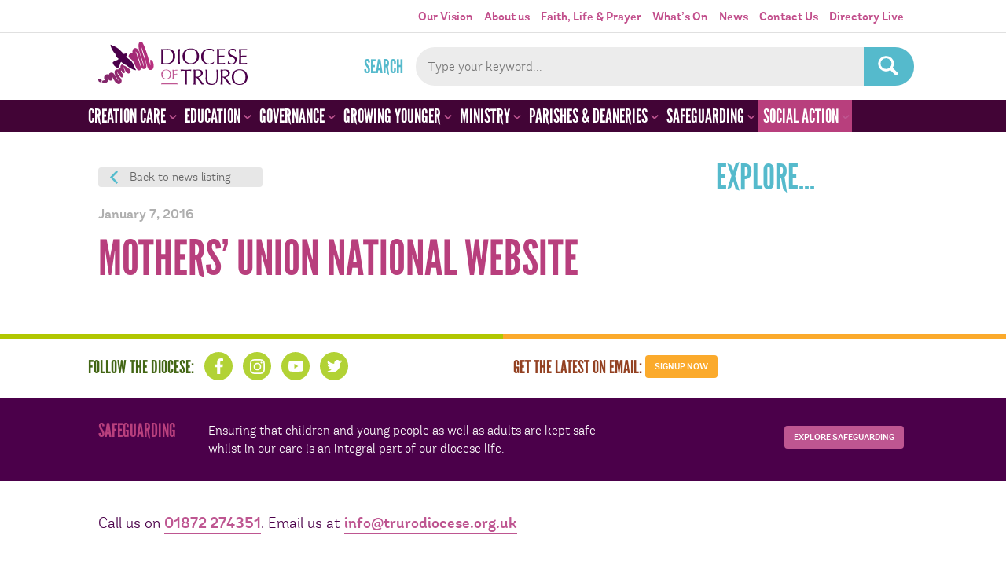

--- FILE ---
content_type: text/html; charset=UTF-8
request_url: https://trurodiocese.org.uk/res/mothers-union-national-website/
body_size: 28869
content:

<!DOCTYPE HTML>

<html lang="en-GB">


<head>
<!-- Google tag (gtag.js) -->
<script async src="https://www.googletagmanager.com/gtag/js?id=G-B3PCF9C7F8"></script>
<script>
  window.dataLayer = window.dataLayer || [];
  function gtag(){dataLayer.push(arguments);}
  gtag('js', new Date());

  gtag('config', 'G-B3PCF9C7F8');
</script>

  <meta http-equiv="Content-Type" content="text/html; charset=UTF-8" />
  <meta name="distribution" content="global" />
  <meta name="robots" content="follow, all" />
  <meta name="language" content="en" />
  <meta name="viewport" content="width=device-width, initial-scale=1" />

  <title>Mothers’ Union National Website - Truro Diocese : Truro Diocese</title>
  <link rel="shortcut icon" href="https://trurodiocese.org.uk/wp-content/themes/truro-diocese/images/favicon.ico" type="image/x-icon" />

  <link rel="stylesheet" href="https://trurodiocese.org.uk/wp-content/themes/truro-diocese/style.css?v=250616a" type="text/css" media="screen" />
  <link rel="alternate" type="application/rss+xml" title="Truro Diocese RSS Feed" href="https://trurodiocese.org.uk/feed/" />
  <link rel="alternate" type="application/atom+xml" title="Truro Diocese Atom Feed" href="https://trurodiocese.org.uk/feed/atom/" />
  <link rel="pingback" href="https://trurodiocese.org.uk/xmlrpc.php" />

      <meta name='robots' content='index, follow, max-image-preview:large, max-snippet:-1, max-video-preview:-1' />
<script id="cookieyes" type="text/javascript" src="https://cdn-cookieyes.com/client_data/ff84252f4fce68d656b8c491/script.js"></script>
	<!-- This site is optimized with the Yoast SEO plugin v26.5 - https://yoast.com/wordpress/plugins/seo/ -->
	<link rel="canonical" href="https://trurodiocese.org.uk/res/mothers-union-national-website/" />
	<meta property="og:locale" content="en_GB" />
	<meta property="og:type" content="article" />
	<meta property="og:title" content="Mothers’ Union National Website - Truro Diocese" />
	<meta property="og:url" content="https://trurodiocese.org.uk/res/mothers-union-national-website/" />
	<meta property="og:site_name" content="Truro Diocese" />
	<meta property="article:publisher" content="https://www.facebook.com/TruroDiocese" />
	<meta property="article:modified_time" content="2018-04-17T10:33:50+00:00" />
	<meta name="twitter:card" content="summary_large_image" />
	<meta name="twitter:site" content="@DioTruro" />
	<script type="application/ld+json" class="yoast-schema-graph">{"@context":"https://schema.org","@graph":[{"@type":"WebPage","@id":"https://trurodiocese.org.uk/res/mothers-union-national-website/","url":"https://trurodiocese.org.uk/res/mothers-union-national-website/","name":"Mothers’ Union National Website - Truro Diocese","isPartOf":{"@id":"https://trurodiocese.org.uk/#website"},"datePublished":"2016-01-07T16:23:05+00:00","dateModified":"2018-04-17T10:33:50+00:00","breadcrumb":{"@id":"https://trurodiocese.org.uk/res/mothers-union-national-website/#breadcrumb"},"inLanguage":"en-GB","potentialAction":[{"@type":"ReadAction","target":["https://trurodiocese.org.uk/res/mothers-union-national-website/"]}]},{"@type":"BreadcrumbList","@id":"https://trurodiocese.org.uk/res/mothers-union-national-website/#breadcrumb","itemListElement":[{"@type":"ListItem","position":1,"name":"Home","item":"https://trurodiocese.org.uk/"},{"@type":"ListItem","position":2,"name":"Resource","item":"https://trurodiocese.org.uk/res/"},{"@type":"ListItem","position":3,"name":"Mothers’ Union National Website"}]},{"@type":"WebSite","@id":"https://trurodiocese.org.uk/#website","url":"https://trurodiocese.org.uk/","name":"Truro Diocese","description":"Discovering God&#039;s Kingdom, growing the Church","publisher":{"@id":"https://trurodiocese.org.uk/#organization"},"potentialAction":[{"@type":"SearchAction","target":{"@type":"EntryPoint","urlTemplate":"https://trurodiocese.org.uk/?s={search_term_string}"},"query-input":{"@type":"PropertyValueSpecification","valueRequired":true,"valueName":"search_term_string"}}],"inLanguage":"en-GB"},{"@type":"Organization","@id":"https://trurodiocese.org.uk/#organization","name":"Truro Diocese","url":"https://trurodiocese.org.uk/","logo":{"@type":"ImageObject","inLanguage":"en-GB","@id":"https://trurodiocese.org.uk/#/schema/logo/image/","url":"https://trurodiocese.org.uk/wp-content/uploads/2024/04/diocese-of-truro-logo-sqaure.jpg","contentUrl":"https://trurodiocese.org.uk/wp-content/uploads/2024/04/diocese-of-truro-logo-sqaure.jpg","width":1200,"height":1200,"caption":"Truro Diocese"},"image":{"@id":"https://trurodiocese.org.uk/#/schema/logo/image/"},"sameAs":["https://www.facebook.com/TruroDiocese","https://x.com/DioTruro","https://www.youtube.com/channel/UC5zOVrumMh9-E-CXh67GCEw"]}]}</script>
	<!-- / Yoast SEO plugin. -->


<link rel="alternate" title="oEmbed (JSON)" type="application/json+oembed" href="https://trurodiocese.org.uk/wp-json/oembed/1.0/embed?url=https%3A%2F%2Ftrurodiocese.org.uk%2Fres%2Fmothers-union-national-website%2F" />
<link rel="alternate" title="oEmbed (XML)" type="text/xml+oembed" href="https://trurodiocese.org.uk/wp-json/oembed/1.0/embed?url=https%3A%2F%2Ftrurodiocese.org.uk%2Fres%2Fmothers-union-national-website%2F&#038;format=xml" />
		<!-- This site uses the Google Analytics by ExactMetrics plugin v8.10.2 - Using Analytics tracking - https://www.exactmetrics.com/ -->
		<!-- Note: ExactMetrics is not currently configured on this site. The site owner needs to authenticate with Google Analytics in the ExactMetrics settings panel. -->
					<!-- No tracking code set -->
				<!-- / Google Analytics by ExactMetrics -->
		<style id='wp-img-auto-sizes-contain-inline-css' type='text/css'>
img:is([sizes=auto i],[sizes^="auto," i]){contain-intrinsic-size:3000px 1500px}
/*# sourceURL=wp-img-auto-sizes-contain-inline-css */
</style>
<link rel='stylesheet' id='fancybox-css' href='https://trurodiocese.org.uk/wp-content/themes/truro-diocese/scripts/fancybox/jquery.fancybox.min.css?ver=73ab9d9cc42a3b6f8b13b0816377df70' type='text/css' media='all' />
<link rel='stylesheet' id='slick-css' href='https://trurodiocese.org.uk/wp-content/themes/truro-diocese/scripts/slick/slick.css?ver=73ab9d9cc42a3b6f8b13b0816377df70' type='text/css' media='all' />
<link rel='stylesheet' id='tribe-events-pro-mini-calendar-block-styles-css' href='https://trurodiocese.org.uk/wp-content/plugins/events-calendar-pro/build/css/tribe-events-pro-mini-calendar-block.css?ver=7.7.11' type='text/css' media='all' />
<style id='wp-emoji-styles-inline-css' type='text/css'>

	img.wp-smiley, img.emoji {
		display: inline !important;
		border: none !important;
		box-shadow: none !important;
		height: 1em !important;
		width: 1em !important;
		margin: 0 0.07em !important;
		vertical-align: -0.1em !important;
		background: none !important;
		padding: 0 !important;
	}
/*# sourceURL=wp-emoji-styles-inline-css */
</style>
<link rel='stylesheet' id='wp-block-library-css' href='https://trurodiocese.org.uk/wp-includes/css/dist/block-library/style.min.css?ver=73ab9d9cc42a3b6f8b13b0816377df70' type='text/css' media='all' />
<style id='global-styles-inline-css' type='text/css'>
:root{--wp--preset--aspect-ratio--square: 1;--wp--preset--aspect-ratio--4-3: 4/3;--wp--preset--aspect-ratio--3-4: 3/4;--wp--preset--aspect-ratio--3-2: 3/2;--wp--preset--aspect-ratio--2-3: 2/3;--wp--preset--aspect-ratio--16-9: 16/9;--wp--preset--aspect-ratio--9-16: 9/16;--wp--preset--color--black: #000000;--wp--preset--color--cyan-bluish-gray: #abb8c3;--wp--preset--color--white: #ffffff;--wp--preset--color--pale-pink: #f78da7;--wp--preset--color--vivid-red: #cf2e2e;--wp--preset--color--luminous-vivid-orange: #ff6900;--wp--preset--color--luminous-vivid-amber: #fcb900;--wp--preset--color--light-green-cyan: #7bdcb5;--wp--preset--color--vivid-green-cyan: #00d084;--wp--preset--color--pale-cyan-blue: #8ed1fc;--wp--preset--color--vivid-cyan-blue: #0693e3;--wp--preset--color--vivid-purple: #9b51e0;--wp--preset--gradient--vivid-cyan-blue-to-vivid-purple: linear-gradient(135deg,rgb(6,147,227) 0%,rgb(155,81,224) 100%);--wp--preset--gradient--light-green-cyan-to-vivid-green-cyan: linear-gradient(135deg,rgb(122,220,180) 0%,rgb(0,208,130) 100%);--wp--preset--gradient--luminous-vivid-amber-to-luminous-vivid-orange: linear-gradient(135deg,rgb(252,185,0) 0%,rgb(255,105,0) 100%);--wp--preset--gradient--luminous-vivid-orange-to-vivid-red: linear-gradient(135deg,rgb(255,105,0) 0%,rgb(207,46,46) 100%);--wp--preset--gradient--very-light-gray-to-cyan-bluish-gray: linear-gradient(135deg,rgb(238,238,238) 0%,rgb(169,184,195) 100%);--wp--preset--gradient--cool-to-warm-spectrum: linear-gradient(135deg,rgb(74,234,220) 0%,rgb(151,120,209) 20%,rgb(207,42,186) 40%,rgb(238,44,130) 60%,rgb(251,105,98) 80%,rgb(254,248,76) 100%);--wp--preset--gradient--blush-light-purple: linear-gradient(135deg,rgb(255,206,236) 0%,rgb(152,150,240) 100%);--wp--preset--gradient--blush-bordeaux: linear-gradient(135deg,rgb(254,205,165) 0%,rgb(254,45,45) 50%,rgb(107,0,62) 100%);--wp--preset--gradient--luminous-dusk: linear-gradient(135deg,rgb(255,203,112) 0%,rgb(199,81,192) 50%,rgb(65,88,208) 100%);--wp--preset--gradient--pale-ocean: linear-gradient(135deg,rgb(255,245,203) 0%,rgb(182,227,212) 50%,rgb(51,167,181) 100%);--wp--preset--gradient--electric-grass: linear-gradient(135deg,rgb(202,248,128) 0%,rgb(113,206,126) 100%);--wp--preset--gradient--midnight: linear-gradient(135deg,rgb(2,3,129) 0%,rgb(40,116,252) 100%);--wp--preset--font-size--small: 13px;--wp--preset--font-size--medium: 20px;--wp--preset--font-size--large: 36px;--wp--preset--font-size--x-large: 42px;--wp--preset--spacing--20: 0.44rem;--wp--preset--spacing--30: 0.67rem;--wp--preset--spacing--40: 1rem;--wp--preset--spacing--50: 1.5rem;--wp--preset--spacing--60: 2.25rem;--wp--preset--spacing--70: 3.38rem;--wp--preset--spacing--80: 5.06rem;--wp--preset--shadow--natural: 6px 6px 9px rgba(0, 0, 0, 0.2);--wp--preset--shadow--deep: 12px 12px 50px rgba(0, 0, 0, 0.4);--wp--preset--shadow--sharp: 6px 6px 0px rgba(0, 0, 0, 0.2);--wp--preset--shadow--outlined: 6px 6px 0px -3px rgb(255, 255, 255), 6px 6px rgb(0, 0, 0);--wp--preset--shadow--crisp: 6px 6px 0px rgb(0, 0, 0);}:where(.is-layout-flex){gap: 0.5em;}:where(.is-layout-grid){gap: 0.5em;}body .is-layout-flex{display: flex;}.is-layout-flex{flex-wrap: wrap;align-items: center;}.is-layout-flex > :is(*, div){margin: 0;}body .is-layout-grid{display: grid;}.is-layout-grid > :is(*, div){margin: 0;}:where(.wp-block-columns.is-layout-flex){gap: 2em;}:where(.wp-block-columns.is-layout-grid){gap: 2em;}:where(.wp-block-post-template.is-layout-flex){gap: 1.25em;}:where(.wp-block-post-template.is-layout-grid){gap: 1.25em;}.has-black-color{color: var(--wp--preset--color--black) !important;}.has-cyan-bluish-gray-color{color: var(--wp--preset--color--cyan-bluish-gray) !important;}.has-white-color{color: var(--wp--preset--color--white) !important;}.has-pale-pink-color{color: var(--wp--preset--color--pale-pink) !important;}.has-vivid-red-color{color: var(--wp--preset--color--vivid-red) !important;}.has-luminous-vivid-orange-color{color: var(--wp--preset--color--luminous-vivid-orange) !important;}.has-luminous-vivid-amber-color{color: var(--wp--preset--color--luminous-vivid-amber) !important;}.has-light-green-cyan-color{color: var(--wp--preset--color--light-green-cyan) !important;}.has-vivid-green-cyan-color{color: var(--wp--preset--color--vivid-green-cyan) !important;}.has-pale-cyan-blue-color{color: var(--wp--preset--color--pale-cyan-blue) !important;}.has-vivid-cyan-blue-color{color: var(--wp--preset--color--vivid-cyan-blue) !important;}.has-vivid-purple-color{color: var(--wp--preset--color--vivid-purple) !important;}.has-black-background-color{background-color: var(--wp--preset--color--black) !important;}.has-cyan-bluish-gray-background-color{background-color: var(--wp--preset--color--cyan-bluish-gray) !important;}.has-white-background-color{background-color: var(--wp--preset--color--white) !important;}.has-pale-pink-background-color{background-color: var(--wp--preset--color--pale-pink) !important;}.has-vivid-red-background-color{background-color: var(--wp--preset--color--vivid-red) !important;}.has-luminous-vivid-orange-background-color{background-color: var(--wp--preset--color--luminous-vivid-orange) !important;}.has-luminous-vivid-amber-background-color{background-color: var(--wp--preset--color--luminous-vivid-amber) !important;}.has-light-green-cyan-background-color{background-color: var(--wp--preset--color--light-green-cyan) !important;}.has-vivid-green-cyan-background-color{background-color: var(--wp--preset--color--vivid-green-cyan) !important;}.has-pale-cyan-blue-background-color{background-color: var(--wp--preset--color--pale-cyan-blue) !important;}.has-vivid-cyan-blue-background-color{background-color: var(--wp--preset--color--vivid-cyan-blue) !important;}.has-vivid-purple-background-color{background-color: var(--wp--preset--color--vivid-purple) !important;}.has-black-border-color{border-color: var(--wp--preset--color--black) !important;}.has-cyan-bluish-gray-border-color{border-color: var(--wp--preset--color--cyan-bluish-gray) !important;}.has-white-border-color{border-color: var(--wp--preset--color--white) !important;}.has-pale-pink-border-color{border-color: var(--wp--preset--color--pale-pink) !important;}.has-vivid-red-border-color{border-color: var(--wp--preset--color--vivid-red) !important;}.has-luminous-vivid-orange-border-color{border-color: var(--wp--preset--color--luminous-vivid-orange) !important;}.has-luminous-vivid-amber-border-color{border-color: var(--wp--preset--color--luminous-vivid-amber) !important;}.has-light-green-cyan-border-color{border-color: var(--wp--preset--color--light-green-cyan) !important;}.has-vivid-green-cyan-border-color{border-color: var(--wp--preset--color--vivid-green-cyan) !important;}.has-pale-cyan-blue-border-color{border-color: var(--wp--preset--color--pale-cyan-blue) !important;}.has-vivid-cyan-blue-border-color{border-color: var(--wp--preset--color--vivid-cyan-blue) !important;}.has-vivid-purple-border-color{border-color: var(--wp--preset--color--vivid-purple) !important;}.has-vivid-cyan-blue-to-vivid-purple-gradient-background{background: var(--wp--preset--gradient--vivid-cyan-blue-to-vivid-purple) !important;}.has-light-green-cyan-to-vivid-green-cyan-gradient-background{background: var(--wp--preset--gradient--light-green-cyan-to-vivid-green-cyan) !important;}.has-luminous-vivid-amber-to-luminous-vivid-orange-gradient-background{background: var(--wp--preset--gradient--luminous-vivid-amber-to-luminous-vivid-orange) !important;}.has-luminous-vivid-orange-to-vivid-red-gradient-background{background: var(--wp--preset--gradient--luminous-vivid-orange-to-vivid-red) !important;}.has-very-light-gray-to-cyan-bluish-gray-gradient-background{background: var(--wp--preset--gradient--very-light-gray-to-cyan-bluish-gray) !important;}.has-cool-to-warm-spectrum-gradient-background{background: var(--wp--preset--gradient--cool-to-warm-spectrum) !important;}.has-blush-light-purple-gradient-background{background: var(--wp--preset--gradient--blush-light-purple) !important;}.has-blush-bordeaux-gradient-background{background: var(--wp--preset--gradient--blush-bordeaux) !important;}.has-luminous-dusk-gradient-background{background: var(--wp--preset--gradient--luminous-dusk) !important;}.has-pale-ocean-gradient-background{background: var(--wp--preset--gradient--pale-ocean) !important;}.has-electric-grass-gradient-background{background: var(--wp--preset--gradient--electric-grass) !important;}.has-midnight-gradient-background{background: var(--wp--preset--gradient--midnight) !important;}.has-small-font-size{font-size: var(--wp--preset--font-size--small) !important;}.has-medium-font-size{font-size: var(--wp--preset--font-size--medium) !important;}.has-large-font-size{font-size: var(--wp--preset--font-size--large) !important;}.has-x-large-font-size{font-size: var(--wp--preset--font-size--x-large) !important;}
/*# sourceURL=global-styles-inline-css */
</style>

<style id='classic-theme-styles-inline-css' type='text/css'>
/*! This file is auto-generated */
.wp-block-button__link{color:#fff;background-color:#32373c;border-radius:9999px;box-shadow:none;text-decoration:none;padding:calc(.667em + 2px) calc(1.333em + 2px);font-size:1.125em}.wp-block-file__button{background:#32373c;color:#fff;text-decoration:none}
/*# sourceURL=/wp-includes/css/classic-themes.min.css */
</style>
<link rel='stylesheet' id='contact-form-7-css' href='https://trurodiocese.org.uk/wp-content/plugins/contact-form-7/includes/css/styles.css?ver=6.1.4' type='text/css' media='all' />
<link rel='stylesheet' id='wp-pagenavi-css' href='https://trurodiocese.org.uk/wp-content/plugins/wp-pagenavi/pagenavi-css.css?ver=2.70' type='text/css' media='all' />
<link rel='stylesheet' id='shiftnav-css' href='https://trurodiocese.org.uk/wp-content/plugins/shiftnav-pro/pro/assets/css/shiftnav.min.css?ver=1.6.1.2' type='text/css' media='all' />
<link rel='stylesheet' id='ubermenu-css' href='https://trurodiocese.org.uk/wp-content/plugins/ubermenu/pro/assets/css/ubermenu.min.css?ver=3.7.8' type='text/css' media='all' />
<link rel='stylesheet' id='ubermenu-vanilla-css' href='https://trurodiocese.org.uk/wp-content/plugins/ubermenu/assets/css/skins/vanilla.css?ver=73ab9d9cc42a3b6f8b13b0816377df70' type='text/css' media='all' />
<link rel='stylesheet' id='ubermenu-font-awesome-all-css' href='https://trurodiocese.org.uk/wp-content/plugins/ubermenu/assets/fontawesome/css/all.min.css?ver=73ab9d9cc42a3b6f8b13b0816377df70' type='text/css' media='all' />
<link rel='stylesheet' id='shiftnav-font-awesome-css' href='https://trurodiocese.org.uk/wp-content/plugins/shiftnav-pro/assets/css/fontawesome/css/font-awesome.min.css?ver=1.6.1.2' type='text/css' media='all' />
<link rel='stylesheet' id='colorbox-css' href='https://trurodiocese.org.uk/wp-content/plugins/lightbox-gallery/colorbox/example1/colorbox.css?ver=73ab9d9cc42a3b6f8b13b0816377df70' type='text/css' media='all' />
<script type="text/javascript" src="https://trurodiocese.org.uk/wp-includes/js/jquery/jquery.min.js?ver=3.7.1" id="jquery-core-js"></script>
<script type="text/javascript" src="https://trurodiocese.org.uk/wp-includes/js/jquery/jquery-migrate.min.js?ver=3.4.1" id="jquery-migrate-js"></script>
<script type="text/javascript" src="https://trurodiocese.org.uk/wp-content/themes/truro-diocese/scripts/flex-slider/jquery.flexslider-min.js?ver=73ab9d9cc42a3b6f8b13b0816377df70" id="flex-slider-js"></script>
<script type="text/javascript" src="https://trurodiocese.org.uk/wp-content/themes/truro-diocese/scripts/jquery.matchHeight-min.js?ver=73ab9d9cc42a3b6f8b13b0816377df70" id="matchheight-js"></script>
<script type="text/javascript" src="https://trurodiocese.org.uk/wp-content/themes/truro-diocese/scripts/slick/slick.min.js?ver=73ab9d9cc42a3b6f8b13b0816377df70" id="slick-js"></script>
<script type="text/javascript" src="https://trurodiocese.org.uk/wp-content/themes/truro-diocese/scripts/fancybox/jquery.fancybox.min.js?ver=73ab9d9cc42a3b6f8b13b0816377df70" id="fancybox-js"></script>
<link rel="https://api.w.org/" href="https://trurodiocese.org.uk/wp-json/" /><link rel="EditURI" type="application/rsd+xml" title="RSD" href="https://trurodiocese.org.uk/xmlrpc.php?rsd" />
<link rel='shortlink' href='https://trurodiocese.org.uk/?p=601' />

	<!-- ShiftNav CSS
	================================================================ -->
	<style type="text/css" id="shiftnav-dynamic-css">

	@media only screen and (min-width:995px){ #shiftnav-toggle-main, .shiftnav-toggle-mobile{ display:none; } .shiftnav-wrap { padding-top:0 !important; } }
	@media only screen and (max-width:994px){ .ubermenu, body .ubermenu, .ubermenu.ubermenu-responsive-default, .ubermenu-responsive-toggle, #megaMenu{ display:none !important; } }

/** ShiftNav Custom Menu Styles (Customizer) **/
/* togglebar */
#shiftnav-toggle-main { background:#ffffff; color:#c24f8c; }
/* shiftnav-main */
.shiftnav.shiftnav-shiftnav-main { background:#420436; }
.shiftnav.shiftnav-shiftnav-main ul.shiftnav-menu li.menu-item > .shiftnav-target { color:#ffffff; }
.shiftnav.shiftnav-shiftnav-main ul.shiftnav-menu li.menu-item > .shiftnav-submenu-activation { color:#b83f7d; }

/* Status: Loaded from Transient */

	</style>
	<!-- end ShiftNav CSS -->

	<style id="ubermenu-custom-generated-css">
/** Font Awesome 4 Compatibility **/
.fa{font-style:normal;font-variant:normal;font-weight:normal;font-family:FontAwesome;}

/** UberMenu Custom Menu Styles (Customizer) **/
/* main */
 .ubermenu-main { background:#420436; }
 .ubermenu-main .ubermenu-item-level-0 > .ubermenu-target { color:#ffffff; }
 .ubermenu.ubermenu-main .ubermenu-item-level-0:hover > .ubermenu-target, .ubermenu-main .ubermenu-item-level-0.ubermenu-active > .ubermenu-target { color:#ffffff; background:#b83f7d; }
 .ubermenu-main .ubermenu-item-level-0.ubermenu-current-menu-item > .ubermenu-target, .ubermenu-main .ubermenu-item-level-0.ubermenu-current-menu-parent > .ubermenu-target, .ubermenu-main .ubermenu-item-level-0.ubermenu-current-menu-ancestor > .ubermenu-target { color:#ffffff; background:#b83f7d; }
 .ubermenu-main .ubermenu-submenu.ubermenu-submenu-drop { background-color:#ffffff; }
 .ubermenu.ubermenu-main .ubermenu-tab > .ubermenu-target { color:#762c04; }
 .ubermenu.ubermenu-main .ubermenu-submenu .ubermenu-tab.ubermenu-active > .ubermenu-target { color:#ffffff; }
 .ubermenu.ubermenu-main .ubermenu-tab.ubermenu-active > .ubermenu-target { background-color:#f59d2c; }
 .ubermenu.ubermenu-main .ubermenu-tab-content-panel { background-color:#fdf1dc; }
 .ubermenu.ubermenu-main .ubermenu-tabs-group { border-color:#fdf1dc; }


/* Status: Loaded from Transient */

</style><meta name="et-api-version" content="v1"><meta name="et-api-origin" content="https://trurodiocese.org.uk"><link rel="https://theeventscalendar.com/" href="https://trurodiocese.org.uk/wp-json/tribe/tickets/v1/" /><meta name="tec-api-version" content="v1"><meta name="tec-api-origin" content="https://trurodiocese.org.uk"><link rel="alternate" href="https://trurodiocese.org.uk/wp-json/tribe/events/v1/" /><link rel="icon" href="https://trurodiocese.org.uk/wp-content/uploads/2020/03/cropped-td-icon-32x32.png" sizes="32x32" />
<link rel="icon" href="https://trurodiocese.org.uk/wp-content/uploads/2020/03/cropped-td-icon-192x192.png" sizes="192x192" />
<link rel="apple-touch-icon" href="https://trurodiocese.org.uk/wp-content/uploads/2020/03/cropped-td-icon-180x180.png" />
<meta name="msapplication-TileImage" content="https://trurodiocese.org.uk/wp-content/uploads/2020/03/cropped-td-icon-270x270.png" />

  <script type="text/javascript">
   var $j = jQuery.noConflict();
    $j(document).ready(function(){
		function getGridSize() {
			var num_slides;
			num_slides = $j(document).width() < 660 ? 1 : 2 ;
			return ( num_slides );
		}


		$j('.flexslider').flexslider({
			animation: "fade",
			controlNav: true		  });

		$j('.carousel').flexslider({
			animation: "slide",
			animationLoop: false,
			itemWidth: 288,
			itemMargin: 0,
			minItems: getGridSize(),
			maxItems: getGridSize(),
			controlNav: false
		});
		$j('.slideshow').flexslider({
			animation: "slide",
			controlNav: false
		});
		
		$j('.featured-slider').slick({
			autoplay: true,
			arrows: false,
			dots: true,
			
		});

    $j(".wp-block-gallery .blocks-gallery-item a").fancybox().attr('data-fancybox', 'gallery');



//		$j('a.toggle-nav').click(function(event){
//			event.preventDefault();
//			$j('.navigation, .toggle-nav').toggleClass('open');
//		});

		$j('a.toggle-search').click(function(event){
			event.preventDefault();
			//$j('.search-form').toggleClass('open');
			$j('.searchform').slideToggle();
		});

//		$j('ul.menu').click(function(event){
//			$j('.navigation, .toggle-nav').toggleClass('open');
//		});

		$j('map > area').hover(function(event){
			$area = '#' + $j(this).attr('name');
		//	console.log ($area);
			$j('.map .area').removeClass('active');
			$j($area).addClass('active');
		});


		$j('.list-custom-taxonomy-widget select').change(function(){
			$j(this).parent('form').submit();
		});


		$j('.search-resources input[type="checkbox"]').change(function(){
			$j('form#filter-resources').submit();
		});

		$j('form#filter-resources #text_search').val($j('#infosearchform input[type="text"]').val());

		$j('#infosearchform input[type="text"]').change(function(){
			$j('form#filter-resources #text_search').val($j(this).val());
		});

		$j("#infosearchform").submit(function(evt) {
			evt.preventDefault(); // cancel the default behavior
			$j("form#filter-resources").submit();
			return false;
		});

		
		$j('a.read-more').on( 'click', function(event) {
			event.preventDefault();
			console.log('clicked');
			var show_more = $j(this).prev('.read-more');
			$j(show_more).toggleClass('open') ;
			$j(this).toggleClass('open');
		});


		 $j('.footer-panel').matchHeight({byRow: false});
		 $j('.education-top-section .column').matchHeight({byRow: false});


		$j(".widget_lc_taxonomy select").prepend("<option value='' SELECTED>Select...</option>");
		
//		  acf.add_filter('date_time_picker_args', function( args, field ){
//			args.showSecond = false;
//			return args;
//		  });		
		

    });

	$j(window).resize(function(){
		var gridSize = getGridSize();
		$j.flexslider.minItems = gridSize;
		$j.flexslider.maxItems = gridSize;
	});

    </script>


</head>

<body class="wp-singular resource-template-default single single-resource postid-601 wp-theme-truro-diocese tribe-no-js tec-no-tickets-on-recurring tec-no-rsvp-on-recurring tribe-theme-truro-diocese"><!-- Google Tag Manager --><noscript><iframe src="//www.googletagmanager.com/ns.html?id=GTM-MT9WLT"height="0" width="0" style="display:none;visibility:hidden"></iframe></noscript><script>(function(w,d,s,l,i){w[l]=w[l]||[];w[l].push({'gtm.start':new Date().getTime(),event:'gtm.js'});var f=d.getElementsByTagName(s)[0],j=d.createElement(s),dl=l!='dataLayer'?'&l='+l:'';j.async=true;j.src='//www.googletagmanager.com/gtm.js?id='+i+dl;f.parentNode.insertBefore(j,f);})(window,document,'script','dataLayer','GTM-MT9WLT');</script><!-- End Google Tag Manager -->
	<div class="section header-nav">
		<div class="section-inner">
			<div class="top-nav">
				<div class="menu"><ul id="menu-main" class="menu"><li id="menu-item-73213" class="menu-item menu-item-type-post_type menu-item-object-page menu-item-73213"><a href="https://trurodiocese.org.uk/our-vision/">Our Vision</a></li>
<li id="menu-item-29" class="menu-item menu-item-type-post_type menu-item-object-page menu-item-29"><a href="https://trurodiocese.org.uk/about-us/">About us</a></li>
<li id="menu-item-38" class="menu-item menu-item-type-post_type menu-item-object-page menu-item-38"><a href="https://trurodiocese.org.uk/faith-life/">Faith, Life &#038; Prayer</a></li>
<li id="menu-item-62445" class="menu-item menu-item-type-post_type menu-item-object-page menu-item-62445"><a href="https://trurodiocese.org.uk/whats-on/">What’s On</a></li>
<li id="menu-item-56372" class="menu-item menu-item-type-post_type menu-item-object-page current_page_parent menu-item-56372"><a href="https://trurodiocese.org.uk/about-us/news/">News</a></li>
<li id="menu-item-37" class="menu-item menu-item-type-post_type menu-item-object-page menu-item-37"><a href="https://trurodiocese.org.uk/contact-us/">Contact Us</a></li>
<li id="menu-item-65284" class="menu-item menu-item-type-custom menu-item-object-custom menu-item-65284"><a target="_blank" href="https://truro.diocesedirectory.org/">Directory Live</a></li>
</ul></div>		   </div>
		</div>
	</div>

	<div class="section header">
		<div class="section-inner">
			<div class="brand"><a href="/" id="logo">Truro Diocese</a></div>
			<!--<a href="#navigation" class="toggle-nav shiftnav-toggle shiftnav-toggle-button" data-shiftnav-target="shiftnav-main"><span>Toggle menu</span><span></span><span></span></a>-->
      <div class="search"> <form method="get" id="searchform" action="https://trurodiocese.org.uk/">
	<label for="s">Search</label>
	<input type="text" value="" name="s" id="s" placeholder="Type your keyword..." />
	<input type="submit" id="searchsubmit" value="GO" />
</form> </div>
		</div>
	</div>
	<div class="section navigation">
		<div class="section-inner">
			      <div class="secondary-nav">
        <div class="menu"><ul id="menu-main-1" class="menu"><li class="menu-item menu-item-type-post_type menu-item-object-page menu-item-73213"><a href="https://trurodiocese.org.uk/our-vision/">Our Vision</a></li>
<li class="menu-item menu-item-type-post_type menu-item-object-page menu-item-29"><a href="https://trurodiocese.org.uk/about-us/">About us</a></li>
<li class="menu-item menu-item-type-post_type menu-item-object-page menu-item-38"><a href="https://trurodiocese.org.uk/faith-life/">Faith, Life &#038; Prayer</a></li>
<li class="menu-item menu-item-type-post_type menu-item-object-page menu-item-62445"><a href="https://trurodiocese.org.uk/whats-on/">What’s On</a></li>
<li class="menu-item menu-item-type-post_type menu-item-object-page current_page_parent menu-item-56372"><a href="https://trurodiocese.org.uk/about-us/news/">News</a></li>
<li class="menu-item menu-item-type-post_type menu-item-object-page menu-item-37"><a href="https://trurodiocese.org.uk/contact-us/">Contact Us</a></li>
<li class="menu-item menu-item-type-custom menu-item-object-custom menu-item-65284"><a target="_blank" href="https://truro.diocesedirectory.org/">Directory Live</a></li>
</ul></div>      </div>
			<div class="search"> <form method="get" id="searchform" action="https://trurodiocese.org.uk/">
	<label for="s">Search</label>
	<input type="text" value="" name="s" id="s" placeholder="Type your keyword..." />
	<input type="submit" id="searchsubmit" value="GO" />
</form> </div>
		</div>
	</div>

    
<!-- UberMenu [Configuration:main] [Theme Loc:] [Integration:api] -->
<!-- [UberMenu Responsive Menu Disabled] --> <nav id="ubermenu-main-1606" class="ubermenu ubermenu-nojs ubermenu-main ubermenu-menu-1606 ubermenu-responsive-collapse ubermenu-horizontal ubermenu-transition-shift ubermenu-trigger-hover ubermenu-skin-vanilla  ubermenu-bar-align-full ubermenu-items-align-left ubermenu-disable-submenu-scroll ubermenu-retractors-responsive ubermenu-submenu-indicator-closes"><ul id="ubermenu-nav-main-1606" class="ubermenu-nav" data-title="Resources"><li id="menu-item-55752" class="ubermenu-item ubermenu-item-type-taxonomy ubermenu-item-object-document-category ubermenu-item-has-children ubermenu-advanced-sub ubermenu-item-55752 ubermenu-item-level-0 ubermenu-column ubermenu-column-auto ubermenu-has-submenu-drop ubermenu-has-submenu-mega" ><a class="ubermenu-target ubermenu-item-layout-default ubermenu-item-layout-text_only" href="https://trurodiocese.org.uk/resources/creation-care/" tabindex="0"><span class="ubermenu-target-title ubermenu-target-text">Creation Care</span></a><div  class="ubermenu-submenu ubermenu-submenu-id-55752 ubermenu-submenu-type-auto ubermenu-submenu-type-mega ubermenu-submenu-drop ubermenu-submenu-align-full_width ubermenu-submenu-content-align-left ubermenu-autoclear"  ><ul class="ubermenu-row ubermenu-row-id-61409 ubermenu-autoclear sub_menu_header"><li id="menu-item-61408" class="ubermenu-item ubermenu-item-type-custom ubermenu-item-object-ubermenu-custom ubermenu-item-61408 ubermenu-item-auto ubermenu-item-header ubermenu-item-level-2 ubermenu-column ubermenu-column-full" ><div class="ubermenu-content-block ubermenu-custom-content ubermenu-custom-content-padded"><a href="https://www.trurodiocese.org.uk/resources/creation-care/">Explore Creation Care</a></div></li></ul><ul class="ubermenu-row ubermenu-row-id-61410 ubermenu-autoclear documents_header"><li id="menu-item-61411" class="ubermenu-item ubermenu-item-type-custom ubermenu-item-object-ubermenu-custom ubermenu-item-61411 ubermenu-item-auto ubermenu-item-header ubermenu-item-level-2 ubermenu-column ubermenu-column-full" ><div class="ubermenu-content-block ubermenu-custom-content ubermenu-custom-content-padded"><h3>Find documents</h3></div></li></ul><ul class="ubermenu-row ubermenu-row-id-55752_auto_1 ubermenu-autoclear "><!-- begin Tabs: [Tabs] 61413 --><li id="menu-item-61413" class="ubermenu-item ubermenu-tabs ubermenu-item-61413 ubermenu-item-level-2 ubermenu-column ubermenu-column-full ubermenu-tab-layout-left ubermenu-tabs-show-default ubermenu-tabs-show-current"><ul  class="ubermenu-tabs-group ubermenu-tabs-group--trigger-mouseover ubermenu-column ubermenu-column-1-3 ubermenu-submenu ubermenu-submenu-id-61413 ubermenu-submenu-type-auto ubermenu-submenu-type-tabs-group"  ><li id="menu-item-64821" class="ubermenu-tab ubermenu-item ubermenu-item-type-taxonomy ubermenu-item-object-document-category ubermenu-item-64821 ubermenu-item-auto ubermenu-column ubermenu-column-full" ><a class="ubermenu-target ubermenu-item-layout-default ubermenu-item-layout-text_only" href="https://trurodiocese.org.uk/resources/creation-care/how-do-i-cherish-creation/"><span class="ubermenu-target-title ubermenu-target-text">How do I Cherish Creation?</span></a></li><li id="menu-item-64820" class="ubermenu-tab ubermenu-item ubermenu-item-type-taxonomy ubermenu-item-object-document-category ubermenu-item-64820 ubermenu-item-auto ubermenu-column ubermenu-column-full" ><a class="ubermenu-target ubermenu-item-layout-default ubermenu-item-layout-text_only" href="https://trurodiocese.org.uk/resources/creation-care/how-can-i-cut-carbon/"><span class="ubermenu-target-title ubermenu-target-text">How can I Cut Carbon?</span></a></li><li id="menu-item-64822" class="ubermenu-tab ubermenu-item ubermenu-item-type-taxonomy ubermenu-item-object-document-category ubermenu-item-64822 ubermenu-item-auto ubermenu-column ubermenu-column-full" ><a class="ubermenu-target ubermenu-item-layout-default ubermenu-item-layout-text_only" href="https://trurodiocese.org.uk/resources/creation-care/how-do-i-speak-up/"><span class="ubermenu-target-title ubermenu-target-text">How do I Speak Up?</span></a></li><li id="menu-item-64815" class="ubermenu-tab ubermenu-item ubermenu-item-type-taxonomy ubermenu-item-object-document-category ubermenu-item-has-children ubermenu-item-64815 ubermenu-item-auto ubermenu-column ubermenu-column-full ubermenu-has-submenu-drop" data-ubermenu-trigger="mouseover" ><a class="ubermenu-target ubermenu-item-layout-default ubermenu-item-layout-text_only" href="https://trurodiocese.org.uk/resources/creation-care/news-events/"><span class="ubermenu-target-title ubermenu-target-text">News &amp; Events</span></a><ul  class="ubermenu-tab-content-panel ubermenu-column ubermenu-column-2-3 ubermenu-submenu ubermenu-submenu-id-64815 ubermenu-submenu-type-tab-content-panel ubermenu-submenu-content-align-left ubermenu-autoclear"  ><!-- begin Tabs: [Tabs] 64816 --><li id="menu-item-64816" class="ubermenu-item ubermenu-tabs ubermenu-item-64816 ubermenu-item-level-4 ubermenu-column ubermenu-column-full ubermenu-tab-layout-left ubermenu-tabs-show-default ubermenu-tabs-show-current"><ul  class="ubermenu-tabs-group ubermenu-tabs-group--trigger-mouseover ubermenu-column ubermenu-column-1-2 ubermenu-submenu ubermenu-submenu-id-64816 ubermenu-submenu-type-auto ubermenu-submenu-type-tabs-group"  ><li id="menu-item-61080" class="ubermenu-tab ubermenu-item ubermenu-item-type-taxonomy ubermenu-item-object-document-category ubermenu-item-61080 ubermenu-item-auto ubermenu-column ubermenu-column-full" ><a class="ubermenu-target ubermenu-item-layout-default ubermenu-item-layout-text_only" href="https://trurodiocese.org.uk/resources/creation-care/news-events/cop30/"><span class="ubermenu-target-title ubermenu-target-text">COP30</span></a></li><li id="menu-item-73895" class="ubermenu-tab ubermenu-item ubermenu-item-type-taxonomy ubermenu-item-object-document-category ubermenu-item-73895 ubermenu-item-auto ubermenu-column ubermenu-column-full" ><a class="ubermenu-target ubermenu-item-layout-default ubermenu-item-layout-text_only" href="https://trurodiocese.org.uk/resources/creation-care/news-events/creationtide-2025/"><span class="ubermenu-target-title ubermenu-target-text">Creationtide 2025</span></a></li><li id="menu-item-60422" class="ubermenu-tab ubermenu-item ubermenu-item-type-taxonomy ubermenu-item-object-document-category ubermenu-item-60422 ubermenu-item-auto ubermenu-column ubermenu-column-full" ><a class="ubermenu-target ubermenu-item-layout-default ubermenu-item-layout-text_only" href="https://trurodiocese.org.uk/resources/creation-care/news-events/ccnews/"><span class="ubermenu-target-title ubermenu-target-text">News</span></a></li></ul></li><!-- end Tabs: [Tabs] 64816 --></ul></li><li id="menu-item-60485" class="ubermenu-tab ubermenu-item ubermenu-item-type-taxonomy ubermenu-item-object-document-category ubermenu-item-60485 ubermenu-item-auto ubermenu-column ubermenu-column-full" ><a class="ubermenu-target ubermenu-item-layout-default ubermenu-item-layout-text_only" href="https://trurodiocese.org.uk/resources/creation-care/netzero30/"><span class="ubermenu-target-title ubermenu-target-text">Net Zero 2030</span></a></li><li id="menu-item-62885" class="ubermenu-tab ubermenu-item ubermenu-item-type-taxonomy ubermenu-item-object-document-category ubermenu-item-has-children ubermenu-item-62885 ubermenu-item-auto ubermenu-column ubermenu-column-full ubermenu-has-submenu-drop" data-ubermenu-trigger="mouseover" ><a class="ubermenu-target ubermenu-item-layout-default ubermenu-item-layout-text_only" href="https://trurodiocese.org.uk/resources/creation-care/creation-care-network/"><span class="ubermenu-target-title ubermenu-target-text">Creation Care Network</span></a><ul  class="ubermenu-tab-content-panel ubermenu-column ubermenu-column-2-3 ubermenu-submenu ubermenu-submenu-id-62885 ubermenu-submenu-type-tab-content-panel ubermenu-submenu-content-align-left ubermenu-autoclear"  ><!-- begin Tabs: [Tabs] 62888 --><li id="menu-item-62888" class="ubermenu-item ubermenu-tabs ubermenu-item-62888 ubermenu-item-level-4 ubermenu-column ubermenu-column-full ubermenu-tab-layout-left ubermenu-tabs-show-default ubermenu-tabs-show-current"><ul  class="ubermenu-tabs-group ubermenu-tabs-group--trigger-mouseover ubermenu-column ubermenu-column-1-2 ubermenu-submenu ubermenu-submenu-id-62888 ubermenu-submenu-type-auto ubermenu-submenu-type-tabs-group"  ><li id="menu-item-62766" class="ubermenu-tab ubermenu-item ubermenu-item-type-taxonomy ubermenu-item-object-document-category ubermenu-item-62766 ubermenu-item-auto ubermenu-column ubermenu-column-full" ><a class="ubermenu-target ubermenu-item-layout-default ubermenu-item-layout-text_only" href="https://trurodiocese.org.uk/resources/creation-care/creation-care-network/creation-care-network-newsletters/"><span class="ubermenu-target-title ubermenu-target-text">Creation Care Network Newsletters</span></a></li></ul></li><!-- end Tabs: [Tabs] 62888 --></ul></li><li id="menu-item-55757" class="ubermenu-tab ubermenu-item ubermenu-item-type-taxonomy ubermenu-item-object-document-category ubermenu-item-55757 ubermenu-item-auto ubermenu-column ubermenu-column-full" ><a class="ubermenu-target ubermenu-item-layout-default ubermenu-item-layout-text_only" href="https://trurodiocese.org.uk/resources/creation-care/kernow-green-church-award/"><span class="ubermenu-target-title ubermenu-target-text">Kernow Green Church Award</span></a></li><li id="menu-item-75245" class="ubermenu-tab ubermenu-item ubermenu-item-type-taxonomy ubermenu-item-object-document-category ubermenu-item-75245 ubermenu-item-auto ubermenu-column ubermenu-column-full" ><a class="ubermenu-target ubermenu-item-layout-default ubermenu-item-layout-text_only" href="https://trurodiocese.org.uk/resources/creation-care/leaders-for-creation/"><span class="ubermenu-target-title ubermenu-target-text">Leaders for Creation Care</span></a></li><li id="menu-item-55753" class="ubermenu-tab ubermenu-item ubermenu-item-type-taxonomy ubermenu-item-object-document-category ubermenu-item-55753 ubermenu-item-auto ubermenu-column ubermenu-column-full" ><a class="ubermenu-target ubermenu-item-layout-default ubermenu-item-layout-text_only" href="https://trurodiocese.org.uk/resources/creation-care/helpful-resources/"><span class="ubermenu-target-title ubermenu-target-text">Advice &#038; Guidelines</span></a></li><li id="menu-item-55755" class="ubermenu-tab ubermenu-item ubermenu-item-type-taxonomy ubermenu-item-object-document-category ubermenu-item-55755 ubermenu-item-auto ubermenu-column ubermenu-column-full" ><a class="ubermenu-target ubermenu-item-layout-default ubermenu-item-layout-text_only" href="https://trurodiocese.org.uk/resources/creation-care/governance-environment/"><span class="ubermenu-target-title ubermenu-target-text">Our Vision &amp; Commitment</span></a></li><li id="menu-item-58502" class="ubermenu-tab ubermenu-item ubermenu-item-type-taxonomy ubermenu-item-object-document-category ubermenu-item-58502 ubermenu-item-auto ubermenu-column ubermenu-column-full" ><a class="ubermenu-target ubermenu-item-layout-default ubermenu-item-layout-text_only" href="https://trurodiocese.org.uk/resources/creation-care/energy-footprint-calculator/"><span class="ubermenu-target-title ubermenu-target-text">Energy Footprint Tool</span></a></li></ul></li><!-- end Tabs: [Tabs] 61413 --></ul></div></li><li id="menu-item-49509" class="menu-education-link ubermenu-item ubermenu-item-type-taxonomy ubermenu-item-object-document-category ubermenu-item-has-children ubermenu-advanced-sub ubermenu-item-49509 ubermenu-item-level-0 ubermenu-column ubermenu-column-auto ubermenu-has-submenu-drop ubermenu-has-submenu-mega" ><a class="ubermenu-target ubermenu-item-layout-default ubermenu-item-layout-text_only" href="https://trurodiocese.org.uk/resources/education/" tabindex="0"><span class="ubermenu-target-title ubermenu-target-text">Education</span></a><div  class="ubermenu-submenu ubermenu-submenu-id-49509 ubermenu-submenu-type-auto ubermenu-submenu-type-mega ubermenu-submenu-drop ubermenu-submenu-align-full_width"  ><ul class="ubermenu-row ubermenu-row-id-49926 ubermenu-autoclear sub_menu_header"><li id="menu-item-49911" class="ubermenu-item ubermenu-item-type-custom ubermenu-item-object-ubermenu-custom ubermenu-item-49911 ubermenu-item-auto ubermenu-item-header ubermenu-item-level-2 ubermenu-column ubermenu-column-auto" ><div class="ubermenu-content-block ubermenu-custom-content ubermenu-custom-content-padded"><a href="https://www.trurodiocese.org.uk/resources/education/">Explore Education</a></div></li></ul><ul class="ubermenu-row ubermenu-row-id-49943 ubermenu-autoclear documents_header"><li id="menu-item-49949" class="ubermenu-item ubermenu-item-type-custom ubermenu-item-object-ubermenu-custom ubermenu-item-49949 ubermenu-item-auto ubermenu-item-header ubermenu-item-level-2 ubermenu-column ubermenu-column-full" ><div class="ubermenu-content-block ubermenu-custom-content ubermenu-custom-content-padded"><h3>Find documents</h3></div></li></ul><ul class="ubermenu-row ubermenu-row-id-49509_auto_1 ubermenu-autoclear "><!-- begin Tabs: [Tabs] 49913 --><li id="menu-item-49913" class="ubermenu-item ubermenu-tabs ubermenu-item-49913 ubermenu-item-level-2 ubermenu-column ubermenu-column-full ubermenu-tab-layout-left ubermenu-tabs-show-default ubermenu-tabs-show-current"><ul  class="ubermenu-tabs-group ubermenu-tabs-group--trigger-mouseover ubermenu-column ubermenu-column-1-3 ubermenu-submenu ubermenu-submenu-id-49913 ubermenu-submenu-type-auto ubermenu-submenu-type-tabs-group"  ><li id="menu-item-66360" class="ubermenu-tab ubermenu-item ubermenu-item-type-taxonomy ubermenu-item-object-document-category ubermenu-item-has-children ubermenu-item-66360 ubermenu-item-auto ubermenu-column ubermenu-column-full ubermenu-has-submenu-drop" data-ubermenu-trigger="mouseover" ><a class="ubermenu-target ubermenu-item-layout-default ubermenu-item-layout-text_only" href="https://trurodiocese.org.uk/resources/education/1-dbe-team/"><span class="ubermenu-target-title ubermenu-target-text">Diocesan Board of Education &amp; Education Team</span></a><ul  class="ubermenu-tab-content-panel ubermenu-column ubermenu-column-2-3 ubermenu-submenu ubermenu-submenu-id-66360 ubermenu-submenu-type-tab-content-panel ubermenu-submenu-content-align-left ubermenu-autoclear"  ><!-- begin Tabs: [Tabs] 69186 --><li id="menu-item-69186" class="ubermenu-item ubermenu-tabs ubermenu-item-69186 ubermenu-item-level-4 ubermenu-column ubermenu-column-full ubermenu-tab-layout-left ubermenu-tabs-show-default ubermenu-tabs-show-current"><ul  class="ubermenu-tabs-group ubermenu-tabs-group--trigger-mouseover ubermenu-column ubermenu-column-1-2 ubermenu-submenu ubermenu-submenu-id-69186 ubermenu-submenu-type-auto ubermenu-submenu-type-tabs-group"  ><li id="menu-item-61309" class="ubermenu-tab ubermenu-item ubermenu-item-type-taxonomy ubermenu-item-object-document-category ubermenu-item-61309 ubermenu-item-auto ubermenu-column ubermenu-column-full" ><a class="ubermenu-target ubermenu-item-layout-default ubermenu-item-layout-text_only" href="https://trurodiocese.org.uk/resources/education/1-dbe-team/askel-veur/"><span class="ubermenu-target-title ubermenu-target-text">Askel Veur</span></a></li><li id="menu-item-49916" class="ubermenu-tab ubermenu-item ubermenu-item-type-taxonomy ubermenu-item-object-document-category ubermenu-item-49916 ubermenu-item-auto ubermenu-column ubermenu-column-full" ><a class="ubermenu-target ubermenu-item-layout-default ubermenu-item-layout-text_only" href="https://trurodiocese.org.uk/resources/education/1-dbe-team/dbe/"><span class="ubermenu-target-title ubermenu-target-text">Diocesan Board of Education</span></a></li><li id="menu-item-69187" class="ubermenu-tab ubermenu-item ubermenu-item-type-taxonomy ubermenu-item-object-document-category ubermenu-item-69187 ubermenu-item-auto ubermenu-column ubermenu-column-full" ><a class="ubermenu-target ubermenu-item-layout-default ubermenu-item-layout-text_only" href="https://trurodiocese.org.uk/resources/education/1-dbe-team/education-team/"><span class="ubermenu-target-title ubermenu-target-text">Education Team</span></a></li></ul></li><!-- end Tabs: [Tabs] 69186 --></ul></li><li id="menu-item-69189" class="ubermenu-tab ubermenu-item ubermenu-item-type-taxonomy ubermenu-item-object-document-category ubermenu-item-has-children ubermenu-item-69189 ubermenu-item-auto ubermenu-column ubermenu-column-full ubermenu-has-submenu-drop" data-ubermenu-trigger="mouseover" ><a class="ubermenu-target ubermenu-item-layout-default ubermenu-item-layout-text_only" href="https://trurodiocese.org.uk/resources/education/vision-strategy/"><span class="ubermenu-target-title ubermenu-target-text">Our Vision &amp; Strategy</span></a><ul  class="ubermenu-tab-content-panel ubermenu-column ubermenu-column-2-3 ubermenu-submenu ubermenu-submenu-id-69189 ubermenu-submenu-type-tab-content-panel ubermenu-submenu-content-align-left ubermenu-autoclear"  ><!-- begin Tabs: [Tabs] 69203 --><li id="menu-item-69203" class="ubermenu-item ubermenu-tabs ubermenu-item-69203 ubermenu-item-level-4 ubermenu-column ubermenu-column-full ubermenu-tab-layout-left ubermenu-tabs-show-default ubermenu-tabs-show-current"><ul  class="ubermenu-tabs-group ubermenu-tabs-group--trigger-mouseover ubermenu-column ubermenu-column-1-2 ubermenu-submenu ubermenu-submenu-id-69203 ubermenu-submenu-type-auto ubermenu-submenu-type-tabs-group"  ><li id="menu-item-69204" class="ubermenu-tab ubermenu-item ubermenu-item-type-taxonomy ubermenu-item-object-document-category ubermenu-item-69204 ubermenu-item-auto ubermenu-column ubermenu-column-full" ><a class="ubermenu-target ubermenu-item-layout-default ubermenu-item-layout-text_only" href="https://trurodiocese.org.uk/resources/education/vision-strategy/school-flourishing/"><span class="ubermenu-target-title ubermenu-target-text">Flourishing Schools Programme</span></a></li></ul></li><!-- end Tabs: [Tabs] 69203 --></ul></li><li id="menu-item-66357" class="ubermenu-tab ubermenu-item ubermenu-item-type-taxonomy ubermenu-item-object-document-category ubermenu-item-has-children ubermenu-item-66357 ubermenu-item-auto ubermenu-column ubermenu-column-full ubermenu-has-submenu-drop" data-ubermenu-trigger="mouseover" ><a class="ubermenu-target ubermenu-item-layout-default ubermenu-item-layout-text_only" href="https://trurodiocese.org.uk/resources/education/our-schools/"><span class="ubermenu-target-title ubermenu-target-text">Our Schools</span></a><ul  class="ubermenu-tab-content-panel ubermenu-column ubermenu-column-2-3 ubermenu-submenu ubermenu-submenu-id-66357 ubermenu-submenu-type-tab-content-panel ubermenu-submenu-content-align-left ubermenu-autoclear"  ><!-- begin Tabs: [Tabs] 69208 --><li id="menu-item-69208" class="ubermenu-item ubermenu-tabs ubermenu-item-69208 ubermenu-item-level-4 ubermenu-column ubermenu-column-full ubermenu-tab-layout-left ubermenu-tabs-show-default ubermenu-tabs-show-current"><ul  class="ubermenu-tabs-group ubermenu-tabs-group--trigger-mouseover ubermenu-column ubermenu-column-1-2 ubermenu-submenu ubermenu-submenu-id-69208 ubermenu-submenu-type-auto ubermenu-submenu-type-tabs-group"  ><li id="menu-item-69207" class="ubermenu-tab ubermenu-item ubermenu-item-type-taxonomy ubermenu-item-object-document-category ubermenu-item-69207 ubermenu-item-auto ubermenu-column ubermenu-column-full" ><a class="ubermenu-target ubermenu-item-layout-default ubermenu-item-layout-text_only" href="https://trurodiocese.org.uk/resources/education/our-schools/partnering-mats/"><span class="ubermenu-target-title ubermenu-target-text">Partnering with Multi-Academy Trusts</span></a></li><li id="menu-item-70969" class="ubermenu-tab ubermenu-item ubermenu-item-type-taxonomy ubermenu-item-object-document-category ubermenu-item-70969 ubermenu-item-auto ubermenu-column ubermenu-column-full" ><a class="ubermenu-target ubermenu-item-layout-default ubermenu-item-layout-text_only" href="https://trurodiocese.org.uk/resources/education/our-schools/find-school/"><span class="ubermenu-target-title ubermenu-target-text">Find a school</span></a></li><li id="menu-item-70970" class="ubermenu-tab ubermenu-item ubermenu-item-type-taxonomy ubermenu-item-object-document-category ubermenu-item-70970 ubermenu-item-auto ubermenu-column ubermenu-column-full" ><a class="ubermenu-target ubermenu-item-layout-default ubermenu-item-layout-text_only" href="https://trurodiocese.org.uk/resources/education/our-schools/ed-report/"><span class="ubermenu-target-title ubermenu-target-text">Find a report</span></a></li></ul></li><!-- end Tabs: [Tabs] 69208 --></ul></li><li id="menu-item-49925" class="ubermenu-tab ubermenu-item ubermenu-item-type-taxonomy ubermenu-item-object-document-category ubermenu-item-has-children ubermenu-item-49925 ubermenu-item-auto ubermenu-column ubermenu-column-full ubermenu-has-submenu-drop" data-ubermenu-trigger="mouseover" ><a class="ubermenu-target ubermenu-item-layout-default ubermenu-item-layout-text_only" href="https://trurodiocese.org.uk/resources/education/siams/"><span class="ubermenu-target-title ubermenu-target-text">SIAMS</span></a><ul  class="ubermenu-tab-content-panel ubermenu-column ubermenu-column-2-3 ubermenu-submenu ubermenu-submenu-id-49925 ubermenu-submenu-type-tab-content-panel ubermenu-autoclear"  ><li id="menu-item-69209" class="ubermenu-item ubermenu-item-type-taxonomy ubermenu-item-object-document-category ubermenu-item-69209 ubermenu-item-auto ubermenu-item-header ubermenu-item-level-4 ubermenu-column ubermenu-column-full" ><a class="ubermenu-target ubermenu-item-layout-default ubermenu-item-layout-text_only" href="https://trurodiocese.org.uk/resources/education/siams/links-resources-education/"><span class="ubermenu-target-title ubermenu-target-text">Links &amp; Resources</span></a></li><li id="menu-item-69210" class="ubermenu-item ubermenu-item-type-taxonomy ubermenu-item-object-document-category ubermenu-item-69210 ubermenu-item-auto ubermenu-item-header ubermenu-item-level-4 ubermenu-column ubermenu-column-full" ><a class="ubermenu-target ubermenu-item-layout-default ubermenu-item-layout-text_only" href="https://trurodiocese.org.uk/resources/education/siams/support-for-schools/"><span class="ubermenu-target-title ubermenu-target-text">2 Support for Diocese of Truro Schools</span></a></li></ul></li><li id="menu-item-49921" class="ubermenu-tab ubermenu-item ubermenu-item-type-taxonomy ubermenu-item-object-document-category ubermenu-item-has-children ubermenu-item-49921 ubermenu-item-auto ubermenu-column ubermenu-column-full ubermenu-has-submenu-drop" data-ubermenu-trigger="mouseover" ><a class="ubermenu-target ubermenu-item-layout-default ubermenu-item-layout-text_only" href="https://trurodiocese.org.uk/resources/education/leadership-governance/"><span class="ubermenu-target-title ubermenu-target-text">Leadership &amp; Governance</span></a><ul  class="ubermenu-tab-content-panel ubermenu-column ubermenu-column-2-3 ubermenu-submenu ubermenu-submenu-id-49921 ubermenu-submenu-type-tab-content-panel ubermenu-autoclear"  ><!-- begin Tabs: [Tabs] 61842 --><li id="menu-item-61842" class="ubermenu-item ubermenu-tabs ubermenu-item-61842 ubermenu-item-level-4 ubermenu-column ubermenu-column-full ubermenu-tab-layout-left ubermenu-tabs-show-default ubermenu-tabs-show-current"><ul  class="ubermenu-tabs-group ubermenu-tabs-group--trigger-mouseover ubermenu-column ubermenu-column-1-2 ubermenu-submenu ubermenu-submenu-id-61842 ubermenu-submenu-type-auto ubermenu-submenu-type-tabs-group"  ><li id="menu-item-70965" class="ubermenu-tab ubermenu-item ubermenu-item-type-taxonomy ubermenu-item-object-document-category ubermenu-item-has-children ubermenu-item-70965 ubermenu-item-auto ubermenu-column ubermenu-column-full ubermenu-has-submenu-drop" data-ubermenu-trigger="mouseover" ><a class="ubermenu-target ubermenu-item-layout-default ubermenu-item-layout-text_only" href="https://trurodiocese.org.uk/resources/education/leadership-governance/ed-gov/"><span class="ubermenu-target-title ubermenu-target-text">Governance</span></a><ul  class="ubermenu-tab-content-panel ubermenu-column ubermenu-column-1-2 ubermenu-submenu ubermenu-submenu-id-70965 ubermenu-submenu-type-tab-content-panel ubermenu-submenu-content-align-left ubermenu-autoclear"  ><!-- begin Tabs: [Tabs] 70966 --><li id="menu-item-70966" class="ubermenu-item ubermenu-tabs ubermenu-item-70966 ubermenu-item-level-6 ubermenu-column ubermenu-column-full ubermenu-tab-layout-left ubermenu-tabs-show-default ubermenu-tabs-show-current"><ul  class="ubermenu-tabs-group ubermenu-tabs-group--trigger-mouseover ubermenu-column ubermenu-column-full ubermenu-submenu ubermenu-submenu-id-70966 ubermenu-submenu-type-auto ubermenu-submenu-type-tabs-group"  ><li id="menu-item-66516" class="ubermenu-tab ubermenu-item ubermenu-item-type-taxonomy ubermenu-item-object-document-category ubermenu-item-66516 ubermenu-item-auto ubermenu-column ubermenu-column-full" ><a class="ubermenu-target ubermenu-item-layout-default ubermenu-item-layout-text_only" href="https://trurodiocese.org.uk/resources/education/leadership-governance/ed-gov/understanding-governance/"><span class="ubermenu-target-title ubermenu-target-text">Understanding Governance &#8211; roles &amp; responsibilities</span></a></li><li id="menu-item-69211" class="ubermenu-tab ubermenu-item ubermenu-item-type-taxonomy ubermenu-item-object-document-category ubermenu-item-69211 ubermenu-item-auto ubermenu-column ubermenu-column-full" ><a class="ubermenu-target ubermenu-item-layout-default ubermenu-item-layout-text_only" href="https://trurodiocese.org.uk/resources/education/leadership-governance/be-governor-trustee/"><span class="ubermenu-target-title ubermenu-target-text">Be a Governor or Trustee</span></a></li><li id="menu-item-69212" class="ubermenu-tab ubermenu-item ubermenu-item-type-taxonomy ubermenu-item-object-document-category ubermenu-item-69212 ubermenu-item-auto ubermenu-column ubermenu-column-full" ><a class="ubermenu-target ubermenu-item-layout-default ubermenu-item-layout-text_only" href="https://trurodiocese.org.uk/resources/education/leadership-governance/ed-gov/governor-training-resources/"><span class="ubermenu-target-title ubermenu-target-text">Governor Training, Resources &amp; Support</span></a></li></ul></li><!-- end Tabs: [Tabs] 70966 --></ul></li><li id="menu-item-49914" class="ubermenu-tab ubermenu-item ubermenu-item-type-taxonomy ubermenu-item-object-document-category ubermenu-item-49914 ubermenu-item-auto ubermenu-column ubermenu-column-full" ><a class="ubermenu-target ubermenu-item-layout-default ubermenu-item-layout-text_only" href="https://trurodiocese.org.uk/resources/education/leadership-governance/leadership/"><span class="ubermenu-target-title ubermenu-target-text">Leadership</span></a></li><li id="menu-item-70968" class="ubermenu-tab ubermenu-item ubermenu-item-type-taxonomy ubermenu-item-object-document-category ubermenu-item-70968 ubermenu-item-auto ubermenu-column ubermenu-column-full" ><a class="ubermenu-target ubermenu-item-layout-default ubermenu-item-layout-text_only" href="https://trurodiocese.org.uk/resources/education/leadership-governance/ed-policy-form/"><span class="ubermenu-target-title ubermenu-target-text">Policies &amp; Forms</span></a></li></ul></li><!-- end Tabs: [Tabs] 61842 --></ul></li><li id="menu-item-49918" class="ubermenu-tab ubermenu-item ubermenu-item-type-taxonomy ubermenu-item-object-document-category ubermenu-item-has-children ubermenu-item-49918 ubermenu-item-auto ubermenu-column ubermenu-column-full ubermenu-has-submenu-drop" data-ubermenu-trigger="mouseover" ><a class="ubermenu-target ubermenu-item-layout-default ubermenu-item-layout-text_only" href="https://trurodiocese.org.uk/resources/education/re/"><span class="ubermenu-target-title ubermenu-target-text">Religious Education</span></a><ul  class="ubermenu-tab-content-panel ubermenu-column ubermenu-column-2-3 ubermenu-submenu ubermenu-submenu-id-49918 ubermenu-submenu-type-tab-content-panel ubermenu-autoclear"  ><!-- begin Tabs: [Tabs] 61841 --><li id="menu-item-61841" class="ubermenu-item ubermenu-tabs ubermenu-item-61841 ubermenu-item-level-4 ubermenu-column ubermenu-column-full ubermenu-tab-layout-left ubermenu-tabs-show-default ubermenu-tabs-show-current"><ul  class="ubermenu-tabs-group ubermenu-tabs-group--trigger-mouseover ubermenu-column ubermenu-column-1-2 ubermenu-submenu ubermenu-submenu-id-61841 ubermenu-submenu-type-auto ubermenu-submenu-type-tabs-group"  ><li id="menu-item-69216" class="ubermenu-tab ubermenu-item ubermenu-item-type-taxonomy ubermenu-item-object-document-category ubermenu-item-69216 ubermenu-item-auto ubermenu-column ubermenu-column-full" ><a class="ubermenu-target ubermenu-item-layout-default ubermenu-item-layout-text_only" href="https://trurodiocese.org.uk/resources/education/re/syllabus/"><span class="ubermenu-target-title ubermenu-target-text">Locally Agreed Syllabus</span></a></li><li id="menu-item-69217" class="ubermenu-tab ubermenu-item ubermenu-item-type-taxonomy ubermenu-item-object-document-category ubermenu-item-69217 ubermenu-item-auto ubermenu-column ubermenu-column-full" ><a class="ubermenu-target ubermenu-item-layout-default ubermenu-item-layout-text_only" href="https://trurodiocese.org.uk/resources/education/re/curriculum-assessment/"><span class="ubermenu-target-title ubermenu-target-text">RE Curriculum &amp; Assessment</span></a></li><li id="menu-item-69218" class="ubermenu-tab ubermenu-item ubermenu-item-type-taxonomy ubermenu-item-object-document-category ubermenu-item-69218 ubermenu-item-auto ubermenu-column ubermenu-column-full" ><a class="ubermenu-target ubermenu-item-layout-default ubermenu-item-layout-text_only" href="https://trurodiocese.org.uk/resources/education/re/understanding-christianity/"><span class="ubermenu-target-title ubermenu-target-text">Understanding Christianity</span></a></li><li id="menu-item-49919" class="ubermenu-tab ubermenu-item ubermenu-item-type-taxonomy ubermenu-item-object-document-category ubermenu-item-49919 ubermenu-item-auto ubermenu-column ubermenu-column-full" ><a class="ubermenu-target ubermenu-item-layout-default ubermenu-item-layout-text_only" href="https://trurodiocese.org.uk/resources/education/re/policies-re/"><span class="ubermenu-target-title ubermenu-target-text">Guidance and Reports</span></a></li><li id="menu-item-49920" class="ubermenu-tab ubermenu-item ubermenu-item-type-taxonomy ubermenu-item-object-document-category ubermenu-item-49920 ubermenu-item-auto ubermenu-column ubermenu-column-full" ><a class="ubermenu-target ubermenu-item-layout-default ubermenu-item-layout-text_only" href="https://trurodiocese.org.uk/resources/education/re/templates-re/"><span class="ubermenu-target-title ubermenu-target-text">Model Policy</span></a></li></ul></li><!-- end Tabs: [Tabs] 61841 --></ul></li><li id="menu-item-69188" class="ubermenu-tab ubermenu-item ubermenu-item-type-taxonomy ubermenu-item-object-document-category ubermenu-item-69188 ubermenu-item-auto ubermenu-column ubermenu-column-full" ><a class="ubermenu-target ubermenu-item-layout-default ubermenu-item-layout-text_only" href="https://trurodiocese.org.uk/resources/education/collective-worship/"><span class="ubermenu-target-title ubermenu-target-text">Collective Worship &amp; Prayer</span></a></li><li id="menu-item-66358" class="ubermenu-tab ubermenu-item ubermenu-item-type-taxonomy ubermenu-item-object-document-category ubermenu-item-has-children ubermenu-item-66358 ubermenu-item-auto ubermenu-column ubermenu-column-full ubermenu-has-submenu-drop" data-ubermenu-trigger="mouseover" ><a class="ubermenu-target ubermenu-item-layout-default ubermenu-item-layout-text_only" href="https://trurodiocese.org.uk/resources/education/training-resources-education/"><span class="ubermenu-target-title ubermenu-target-text">Training &amp; Induction</span></a><ul  class="ubermenu-tab-content-panel ubermenu-column ubermenu-column-2-3 ubermenu-submenu ubermenu-submenu-id-66358 ubermenu-submenu-type-tab-content-panel ubermenu-submenu-content-align-left ubermenu-autoclear"  ><!-- begin Tabs: [Tabs] 66359 --><li id="menu-item-66359" class="ubermenu-item ubermenu-tabs ubermenu-item-66359 ubermenu-item-level-4 ubermenu-column ubermenu-column-full ubermenu-tab-layout-left ubermenu-tabs-show-default ubermenu-tabs-show-current"><ul  class="ubermenu-tabs-group ubermenu-tabs-group--trigger-mouseover ubermenu-column ubermenu-column-1-2 ubermenu-submenu ubermenu-submenu-id-66359 ubermenu-submenu-type-auto ubermenu-submenu-type-tabs-group"  ><li id="menu-item-57750" class="ubermenu-tab ubermenu-item ubermenu-item-type-taxonomy ubermenu-item-object-document-category ubermenu-item-57750 ubermenu-item-auto ubermenu-column ubermenu-column-full" ><a class="ubermenu-target ubermenu-item-layout-default ubermenu-item-layout-text_only" href="https://trurodiocese.org.uk/resources/education/training-resources-education/bereavement-resources/"><span class="ubermenu-target-title ubermenu-target-text">Bereavement Resources</span></a></li><li id="menu-item-68392" class="ubermenu-tab ubermenu-item ubermenu-item-type-taxonomy ubermenu-item-object-document-category ubermenu-item-68392 ubermenu-item-auto ubermenu-column ubermenu-column-full" ><a class="ubermenu-target ubermenu-item-layout-default ubermenu-item-layout-text_only" href="https://trurodiocese.org.uk/resources/education/training-resources-education/prayer-resources/"><span class="ubermenu-target-title ubermenu-target-text">Induction</span></a></li><li id="menu-item-62821" class="ubermenu-tab ubermenu-item ubermenu-item-type-taxonomy ubermenu-item-object-document-category ubermenu-item-62821 ubermenu-item-auto ubermenu-column ubermenu-column-full" ><a class="ubermenu-target ubermenu-item-layout-default ubermenu-item-layout-text_only" href="https://trurodiocese.org.uk/resources/education/training-resources-education/newsletters-education/"><span class="ubermenu-target-title ubermenu-target-text">Newsletters</span></a></li><li id="menu-item-49917" class="ubermenu-tab ubermenu-item ubermenu-item-type-taxonomy ubermenu-item-object-document-category ubermenu-item-49917 ubermenu-item-auto ubermenu-column ubermenu-column-full" ><a class="ubermenu-target ubermenu-item-layout-default ubermenu-item-layout-text_only" href="https://trurodiocese.org.uk/resources/education/training-resources-education/training-resources/"><span class="ubermenu-target-title ubermenu-target-text">Training Programme</span></a></li><li id="menu-item-69221" class="ubermenu-tab ubermenu-item ubermenu-item-type-taxonomy ubermenu-item-object-document-category ubermenu-item-69221 ubermenu-item-auto ubermenu-column ubermenu-column-full" ><a class="ubermenu-target ubermenu-item-layout-default ubermenu-item-layout-text_only" href="https://trurodiocese.org.uk/resources/education/training-resources-education/season-festival-resources/"><span class="ubermenu-target-title ubermenu-target-text">Season &amp; Festival Resources</span></a></li></ul></li><!-- end Tabs: [Tabs] 66359 --></ul></li><li id="menu-item-70159" class="ubermenu-tab ubermenu-item ubermenu-item-type-taxonomy ubermenu-item-object-document-category ubermenu-item-has-children ubermenu-item-70159 ubermenu-item-auto ubermenu-column ubermenu-column-full ubermenu-has-submenu-drop" data-ubermenu-trigger="mouseover" ><a class="ubermenu-target ubermenu-item-layout-default ubermenu-item-layout-text_only" href="https://trurodiocese.org.uk/resources/education/creation-care-for-schools/"><span class="ubermenu-target-title ubermenu-target-text">Creation Care for schools</span></a><ul  class="ubermenu-tab-content-panel ubermenu-column ubermenu-column-2-3 ubermenu-submenu ubermenu-submenu-id-70159 ubermenu-submenu-type-tab-content-panel ubermenu-submenu-content-align-left ubermenu-autoclear"  ><!-- begin Tabs: [Tabs] 70160 --><li id="menu-item-70160" class="ubermenu-item ubermenu-tabs ubermenu-item-70160 ubermenu-item-level-4 ubermenu-column ubermenu-column-full ubermenu-tab-layout-left ubermenu-tabs-show-default ubermenu-tabs-show-current"><ul  class="ubermenu-tabs-group ubermenu-tabs-group--trigger-mouseover ubermenu-column ubermenu-column-1-2 ubermenu-submenu ubermenu-submenu-id-70160 ubermenu-submenu-type-auto ubermenu-submenu-type-tabs-group"  ><li id="menu-item-70171" class="ubermenu-tab ubermenu-item ubermenu-item-type-taxonomy ubermenu-item-object-document-category ubermenu-item-70171 ubermenu-item-auto ubermenu-column ubermenu-column-full" ><a class="ubermenu-target ubermenu-item-layout-default ubermenu-item-layout-text_only" href="https://trurodiocese.org.uk/resources/education/creation-care-for-schools/creation-care-workshops/"><span class="ubermenu-target-title ubermenu-target-text">Running a Workshop for Schools &#8211; Creation Care Champions</span></a></li><li id="menu-item-73885" class="ubermenu-tab ubermenu-item ubermenu-item-type-taxonomy ubermenu-item-object-document-category ubermenu-item-73885 ubermenu-item-auto ubermenu-column ubermenu-column-full" ><a class="ubermenu-target ubermenu-item-layout-default ubermenu-item-layout-text_only" href="https://trurodiocese.org.uk/resources/education/creation-care-for-schools/eco-club-resources/"><span class="ubermenu-target-title ubermenu-target-text">Eco Club resources</span></a></li><li id="menu-item-69719" class="ubermenu-tab ubermenu-item ubermenu-item-type-taxonomy ubermenu-item-object-document-category ubermenu-item-69719 ubermenu-item-auto ubermenu-column ubermenu-column-full" ><a class="ubermenu-target ubermenu-item-layout-default ubermenu-item-layout-text_only" href="https://trurodiocese.org.uk/resources/education/creation-care-for-schools/eco-schools-resources/"><span class="ubermenu-target-title ubermenu-target-text">Eco Schools resources</span></a></li><li id="menu-item-71542" class="ubermenu-tab ubermenu-item ubermenu-item-type-taxonomy ubermenu-item-object-document-category ubermenu-item-has-children ubermenu-item-71542 ubermenu-item-auto ubermenu-column ubermenu-column-full ubermenu-has-submenu-drop" data-ubermenu-trigger="mouseover" ><a class="ubermenu-target ubermenu-item-layout-default ubermenu-item-layout-text_only" href="https://trurodiocese.org.uk/resources/education/creation-care-for-schools/school-carbon-reduction-support/"><span class="ubermenu-target-title ubermenu-target-text">School Carbon Reduction Support</span></a><ul  class="ubermenu-tab-content-panel ubermenu-column ubermenu-column-1-2 ubermenu-submenu ubermenu-submenu-id-71542 ubermenu-submenu-type-tab-content-panel ubermenu-submenu-content-align-left ubermenu-autoclear"  ><li id="menu-item-71540" class="ubermenu-item ubermenu-item-type-taxonomy ubermenu-item-object-document-category ubermenu-item-71540 ubermenu-item-auto ubermenu-item-header ubermenu-item-level-6 ubermenu-column ubermenu-column-full" ><a class="ubermenu-target ubermenu-item-layout-default ubermenu-item-layout-text_only" href="https://trurodiocese.org.uk/resources/education/creation-care-for-schools/school-carbon-reduction-support/other-support-for-school-carbon-reduction/"><span class="ubermenu-target-title ubermenu-target-text">Other support for School Carbon Reduction</span></a></li><li id="menu-item-71541" class="ubermenu-item ubermenu-item-type-taxonomy ubermenu-item-object-document-category ubermenu-item-71541 ubermenu-item-auto ubermenu-item-header ubermenu-item-level-6 ubermenu-column ubermenu-column-full" ><a class="ubermenu-target ubermenu-item-layout-default ubermenu-item-layout-text_only" href="https://trurodiocese.org.uk/resources/education/creation-care-for-schools/school-carbon-reduction-support/school-carbon-reduction-resources/"><span class="ubermenu-target-title ubermenu-target-text">School Carbon Reduction Resources</span></a></li></ul></li></ul></li><!-- end Tabs: [Tabs] 70160 --></ul></li></ul></li><!-- end Tabs: [Tabs] 49913 --></ul></div></li><li id="menu-item-49512" class="ubermenu-item ubermenu-item-type-taxonomy ubermenu-item-object-document-category ubermenu-item-has-children ubermenu-advanced-sub ubermenu-item-49512 ubermenu-item-level-0 ubermenu-column ubermenu-column-auto ubermenu-has-submenu-drop ubermenu-has-submenu-mega" ><a class="ubermenu-target ubermenu-item-layout-default ubermenu-item-layout-text_only" href="https://trurodiocese.org.uk/resources/policy-governance/" tabindex="0"><span class="ubermenu-target-title ubermenu-target-text">Governance</span></a><div  class="ubermenu-submenu ubermenu-submenu-id-49512 ubermenu-submenu-type-auto ubermenu-submenu-type-mega ubermenu-submenu-drop ubermenu-submenu-align-full_width"  ><ul class="ubermenu-row ubermenu-row-id-49901 ubermenu-autoclear sub_menu_header"><li id="menu-item-49902" class="ubermenu-item ubermenu-item-type-custom ubermenu-item-object-ubermenu-custom ubermenu-item-49902 ubermenu-item-auto ubermenu-item-header ubermenu-item-level-2 ubermenu-column ubermenu-column-auto" ><div class="ubermenu-content-block ubermenu-custom-content ubermenu-custom-content-padded"><a href="https://www.trurodiocese.org.uk/resources/governance/">Explore Governance</a></div></li></ul><ul class="ubermenu-row ubermenu-row-id-49942 ubermenu-autoclear documents_header"><li id="menu-item-49948" class="ubermenu-item ubermenu-item-type-custom ubermenu-item-object-ubermenu-custom ubermenu-item-49948 ubermenu-item-auto ubermenu-item-header ubermenu-item-level-2 ubermenu-column ubermenu-column-full" ><div class="ubermenu-content-block ubermenu-custom-content ubermenu-custom-content-padded"><h3>Find documents</h3></div></li></ul><ul class="ubermenu-row ubermenu-row-id-49512_auto_1 ubermenu-autoclear "><!-- begin Tabs: [Tabs] 49745 --><li id="menu-item-49745" class="ubermenu-item ubermenu-tabs ubermenu-item-49745 ubermenu-item-level-2 ubermenu-column ubermenu-column-full ubermenu-tab-layout-left ubermenu-tabs-show-default ubermenu-tabs-show-current"><ul  class="ubermenu-tabs-group ubermenu-tabs-group--trigger-mouseover ubermenu-column ubermenu-column-1-3 ubermenu-submenu ubermenu-submenu-id-49745 ubermenu-submenu-type-auto ubermenu-submenu-type-tabs-group"  ><li id="menu-item-55940" class="ubermenu-tab ubermenu-item ubermenu-item-type-taxonomy ubermenu-item-object-document-category ubermenu-item-55940 ubermenu-item-auto ubermenu-column ubermenu-column-full" ><a class="ubermenu-target ubermenu-item-layout-default ubermenu-item-layout-text_only" href="https://trurodiocese.org.uk/resources/policy-governance/data-protection/"><span class="ubermenu-target-title ubermenu-target-text">Data Protection</span></a></li><li id="menu-item-49753" class="ubermenu-tab ubermenu-item ubermenu-item-type-taxonomy ubermenu-item-object-document-category ubermenu-item-49753 ubermenu-item-auto ubermenu-column ubermenu-column-full" ><a class="ubermenu-target ubermenu-item-layout-default ubermenu-item-layout-text_only" href="https://trurodiocese.org.uk/resources/policy-governance/policies-policy-governance/"><span class="ubermenu-target-title ubermenu-target-text">Diocesan Policies &amp; Procedures</span></a></li><li id="menu-item-49754" class="ubermenu-tab ubermenu-item ubermenu-item-type-taxonomy ubermenu-item-object-document-category ubermenu-item-49754 ubermenu-item-auto ubermenu-column ubermenu-column-full" ><a class="ubermenu-target ubermenu-item-layout-default ubermenu-item-layout-text_only" href="https://trurodiocese.org.uk/resources/policy-governance/diocesan-registrar-diocesan-registrar/"><span class="ubermenu-target-title ubermenu-target-text">Diocesan Registrar</span></a></li><li id="menu-item-49755" class="ubermenu-tab ubermenu-item ubermenu-item-type-taxonomy ubermenu-item-object-document-category ubermenu-item-has-children ubermenu-item-49755 ubermenu-item-auto ubermenu-column ubermenu-column-full ubermenu-has-submenu-drop" data-ubermenu-trigger="mouseover" ><a class="ubermenu-target ubermenu-item-layout-default ubermenu-item-layout-text_only" href="https://trurodiocese.org.uk/resources/policy-governance/diocesan-synod/"><span class="ubermenu-target-title ubermenu-target-text">Diocesan Synod</span></a><ul  class="ubermenu-tab-content-panel ubermenu-column ubermenu-column-2-3 ubermenu-submenu ubermenu-submenu-id-49755 ubermenu-submenu-type-tab-content-panel ubermenu-submenu-content-align-left ubermenu-autoclear"  ><!-- begin Tabs: [Tabs] 61906 --><li id="menu-item-61906" class="ubermenu-item ubermenu-tabs ubermenu-item-61906 ubermenu-item-level-4 ubermenu-column ubermenu-column-full ubermenu-tab-layout-left ubermenu-tabs-show-default ubermenu-tabs-show-current"><ul  class="ubermenu-tabs-group ubermenu-tabs-group--trigger-mouseover ubermenu-column ubermenu-column-1-2 ubermenu-submenu ubermenu-submenu-id-61906 ubermenu-submenu-type-auto ubermenu-submenu-type-tabs-group"  ><li id="menu-item-60507" class="ubermenu-tab ubermenu-item ubermenu-item-type-taxonomy ubermenu-item-object-document-category ubermenu-item-60507 ubermenu-item-auto ubermenu-column ubermenu-column-full" ><a class="ubermenu-target ubermenu-item-layout-default ubermenu-item-layout-text_only" href="https://trurodiocese.org.uk/resources/policy-governance/diocesan-synod/aboutsynod/"><span class="ubermenu-target-title ubermenu-target-text">About Truro Diocesan Synod</span></a></li><li id="menu-item-60475" class="ubermenu-tab ubermenu-item ubermenu-item-type-taxonomy ubermenu-item-object-document-category ubermenu-item-60475 ubermenu-item-auto ubermenu-column ubermenu-column-full" ><a class="ubermenu-target ubermenu-item-layout-default ubermenu-item-layout-text_only" href="https://trurodiocese.org.uk/resources/policy-governance/diocesan-synod/dsmembers/"><span class="ubermenu-target-title ubermenu-target-text">Being A Diocesan Synod Member</span></a></li><li id="menu-item-49760" class="ubermenu-tab ubermenu-item ubermenu-item-type-taxonomy ubermenu-item-object-document-category ubermenu-item-49760 ubermenu-item-auto ubermenu-column ubermenu-column-full" ><a class="ubermenu-target ubermenu-item-layout-default ubermenu-item-layout-text_only" href="https://trurodiocese.org.uk/resources/policy-governance/diocesan-synod/governance-diocesan-synod/"><span class="ubermenu-target-title ubermenu-target-text">Truro Diocesan Synod Governance</span></a></li><li id="menu-item-60508" class="ubermenu-tab ubermenu-item ubermenu-item-type-taxonomy ubermenu-item-object-document-category ubermenu-item-has-children ubermenu-item-60508 ubermenu-item-auto ubermenu-column ubermenu-column-full ubermenu-has-submenu-drop" data-ubermenu-trigger="mouseover" ><a class="ubermenu-target ubermenu-item-layout-default ubermenu-item-layout-text_only" href="https://trurodiocese.org.uk/resources/policy-governance/diocesan-synod/diocesansynodmeetings/"><span class="ubermenu-target-title ubermenu-target-text">Truro Diocesan Synod Meetings</span></a><ul  class="ubermenu-tab-content-panel ubermenu-column ubermenu-column-1-2 ubermenu-submenu ubermenu-submenu-id-60508 ubermenu-submenu-type-tab-content-panel ubermenu-submenu-content-align-left ubermenu-autoclear"  ><!-- begin Tabs: [Tabs] 61832 --><li id="menu-item-61832" class="ubermenu-item ubermenu-tabs ubermenu-item-61832 ubermenu-item-level-6 ubermenu-column ubermenu-column-full ubermenu-tab-layout-left ubermenu-tabs-show-default ubermenu-tabs-show-current"><ul  class="ubermenu-tabs-group ubermenu-tabs-group--trigger-mouseover ubermenu-column ubermenu-column-full ubermenu-submenu ubermenu-submenu-id-61832 ubermenu-submenu-type-auto ubermenu-submenu-type-tabs-group"  ><li id="menu-item-64575" class="ubermenu-tab ubermenu-item ubermenu-item-type-taxonomy ubermenu-item-object-document-category ubermenu-item-64575 ubermenu-item-auto ubermenu-column ubermenu-column-full" ><a class="ubermenu-target ubermenu-item-layout-default ubermenu-item-layout-text_only" href="https://trurodiocese.org.uk/resources/policy-governance/diocesan-synod/diocesansynodmeetings/2diosynodseptember2025/"><span class="ubermenu-target-title ubermenu-target-text">3 Diocesan Synod Meeting September 2025</span></a></li><li id="menu-item-72188" class="ubermenu-tab ubermenu-item ubermenu-item-type-taxonomy ubermenu-item-object-document-category ubermenu-item-72188 ubermenu-item-auto ubermenu-column ubermenu-column-full" ><a class="ubermenu-target ubermenu-item-layout-default ubermenu-item-layout-text_only" href="https://trurodiocese.org.uk/resources/policy-governance/diocesan-synod/diocesansynodmeetings/1-diocesan-synod-meeting-november/"><span class="ubermenu-target-title ubermenu-target-text">2 Diocesan Synod Meeting November 2025</span></a></li><li id="menu-item-72977" class="ubermenu-tab ubermenu-item ubermenu-item-type-taxonomy ubermenu-item-object-document-category ubermenu-item-72977 ubermenu-item-auto ubermenu-column ubermenu-column-full" ><a class="ubermenu-target ubermenu-item-layout-default ubermenu-item-layout-text_only" href="https://trurodiocese.org.uk/resources/policy-governance/diocesan-synod/diocesansynodmeetings/1diosynodfeb26/"><span class="ubermenu-target-title ubermenu-target-text">1 Diocesan Synod Meeting February 2026</span></a></li></ul></li><!-- end Tabs: [Tabs] 61832 --></ul></li><li id="menu-item-55078" class="ubermenu-tab ubermenu-item ubermenu-item-type-taxonomy ubermenu-item-object-document-category ubermenu-item-55078 ubermenu-item-auto ubermenu-column ubermenu-column-full" ><a class="ubermenu-target ubermenu-item-layout-default ubermenu-item-layout-text_only" href="https://trurodiocese.org.uk/resources/policy-governance/diocesan-synod/diocesan-synod-minutes/"><span class="ubermenu-target-title ubermenu-target-text">Diocesan Synod Minutes</span></a></li></ul></li><!-- end Tabs: [Tabs] 61906 --></ul></li><li id="menu-item-49761" class="ubermenu-tab ubermenu-item ubermenu-item-type-taxonomy ubermenu-item-object-document-category ubermenu-item-has-children ubermenu-item-49761 ubermenu-item-auto ubermenu-column ubermenu-column-full ubermenu-has-submenu-drop" data-ubermenu-trigger="mouseover" ><a class="ubermenu-target ubermenu-item-layout-default ubermenu-item-layout-text_only" href="https://trurodiocese.org.uk/resources/policy-governance/general-synod/"><span class="ubermenu-target-title ubermenu-target-text">General Synod</span></a><ul  class="ubermenu-tab-content-panel ubermenu-column ubermenu-column-2-3 ubermenu-submenu ubermenu-submenu-id-49761 ubermenu-submenu-type-tab-content-panel"  ><!-- begin Tabs: [Tabs] 61838 --><li id="menu-item-61838" class="ubermenu-item ubermenu-tabs ubermenu-item-61838 ubermenu-item-level-4 ubermenu-column ubermenu-column-full ubermenu-tab-layout-left ubermenu-tabs-show-default ubermenu-tabs-show-current"><ul  class="ubermenu-tabs-group ubermenu-tabs-group--trigger-mouseover ubermenu-column ubermenu-column-1-2 ubermenu-submenu ubermenu-submenu-id-61838 ubermenu-submenu-type-auto ubermenu-submenu-type-tabs-group"  ><li id="menu-item-61737" class="ubermenu-tab ubermenu-item ubermenu-item-type-taxonomy ubermenu-item-object-document-category ubermenu-item-61737 ubermenu-item-auto ubermenu-column ubermenu-column-full" ><a class="ubermenu-target ubermenu-item-layout-default ubermenu-item-layout-text_only" href="https://trurodiocese.org.uk/resources/policy-governance/general-synod/gsgov/"><span class="ubermenu-target-title ubermenu-target-text">About General Synod</span></a></li><li id="menu-item-61734" class="ubermenu-tab ubermenu-item ubermenu-item-type-taxonomy ubermenu-item-object-document-category ubermenu-item-61734 ubermenu-item-auto ubermenu-column ubermenu-column-full" ><a class="ubermenu-target ubermenu-item-layout-default ubermenu-item-layout-text_only" href="https://trurodiocese.org.uk/resources/policy-governance/general-synod/gsrep/"><span class="ubermenu-target-title ubermenu-target-text">Being a General Synod Representative</span></a></li><li id="menu-item-61738" class="ubermenu-tab ubermenu-item ubermenu-item-type-taxonomy ubermenu-item-object-document-category ubermenu-item-61738 ubermenu-item-auto ubermenu-column ubermenu-column-full" ><a class="ubermenu-target ubermenu-item-layout-default ubermenu-item-layout-text_only" href="https://trurodiocese.org.uk/resources/policy-governance/general-synod/gsreps/"><span class="ubermenu-target-title ubermenu-target-text">General Synod Representatives</span></a></li></ul></li><!-- end Tabs: [Tabs] 61838 --></ul></li><li id="menu-item-49762" class="ubermenu-tab ubermenu-item ubermenu-item-type-taxonomy ubermenu-item-object-document-category ubermenu-item-has-children ubermenu-item-49762 ubermenu-item-auto ubermenu-column ubermenu-column-full ubermenu-has-submenu-drop" data-ubermenu-trigger="mouseover" ><a class="ubermenu-target ubermenu-item-layout-default ubermenu-item-layout-text_only" href="https://trurodiocese.org.uk/resources/policy-governance/statutory-non-statutory-boards-committees/"><span class="ubermenu-target-title ubermenu-target-text">Statutory &amp; Non-Statutory boards &amp; committees</span></a><ul  class="ubermenu-tab-content-panel ubermenu-column ubermenu-column-2-3 ubermenu-submenu ubermenu-submenu-id-49762 ubermenu-submenu-type-tab-content-panel"  ><!-- begin Tabs: [Tabs] 61839 --><li id="menu-item-61839" class="ubermenu-item ubermenu-tabs ubermenu-item-61839 ubermenu-item-level-4 ubermenu-column ubermenu-column-full ubermenu-tab-layout-left ubermenu-tabs-show-default ubermenu-tabs-show-current"><ul  class="ubermenu-tabs-group ubermenu-tabs-group--trigger-mouseover ubermenu-column ubermenu-column-1-2 ubermenu-submenu ubermenu-submenu-id-61839 ubermenu-submenu-type-auto ubermenu-submenu-type-tabs-group"  ><li id="menu-item-54267" class="ubermenu-tab ubermenu-item ubermenu-item-type-taxonomy ubermenu-item-object-document-category ubermenu-item-54267 ubermenu-item-auto ubermenu-column ubermenu-column-full" ><a class="ubermenu-target ubermenu-item-layout-default ubermenu-item-layout-text_only" href="https://trurodiocese.org.uk/resources/policy-governance/statutory-non-statutory-boards-committees/bdc/"><span class="ubermenu-target-title ubermenu-target-text">The Bishop&#8217;s Diocesan Council</span></a></li><li id="menu-item-65390" class="ubermenu-tab ubermenu-item ubermenu-item-type-taxonomy ubermenu-item-object-document-category ubermenu-item-65390 ubermenu-item-auto ubermenu-column ubermenu-column-full" ><a class="ubermenu-target ubermenu-item-layout-default ubermenu-item-layout-text_only" href="https://trurodiocese.org.uk/resources/policy-governance/statutory-non-statutory-boards-committees/committees/"><span class="ubermenu-target-title ubermenu-target-text">Committees</span></a></li></ul></li><!-- end Tabs: [Tabs] 61839 --></ul></li><li id="menu-item-73560" class="ubermenu-tab ubermenu-item ubermenu-item-type-taxonomy ubermenu-item-object-document-category ubermenu-item-has-children ubermenu-item-73560 ubermenu-item-auto ubermenu-column ubermenu-column-full ubermenu-has-submenu-drop" data-ubermenu-trigger="mouseover" ><a class="ubermenu-target ubermenu-item-layout-default ubermenu-item-layout-text_only" href="https://trurodiocese.org.uk/resources/policy-governance/elections/"><span class="ubermenu-target-title ubermenu-target-text">Elections</span></a><ul  class="ubermenu-tab-content-panel ubermenu-column ubermenu-column-2-3 ubermenu-submenu ubermenu-submenu-id-73560 ubermenu-submenu-type-tab-content-panel ubermenu-submenu-content-align-left ubermenu-autoclear"  ><!-- begin Tabs: [Tabs] 73563 --><li id="menu-item-73563" class="ubermenu-item ubermenu-tabs ubermenu-item-73563 ubermenu-item-level-4 ubermenu-column ubermenu-column-full ubermenu-tab-layout-left ubermenu-tabs-show-default ubermenu-tabs-show-current"><ul  class="ubermenu-tabs-group ubermenu-tabs-group--trigger-mouseover ubermenu-column ubermenu-column-1-4 ubermenu-submenu ubermenu-submenu-id-73563 ubermenu-submenu-type-auto ubermenu-submenu-type-tabs-group"  ><li id="menu-item-73561" class="ubermenu-tab ubermenu-item ubermenu-item-type-taxonomy ubermenu-item-object-document-category ubermenu-item-73561 ubermenu-item-auto ubermenu-column ubermenu-column-full" ><a class="ubermenu-target ubermenu-item-layout-default ubermenu-item-layout-text_only" href="https://trurodiocese.org.uk/resources/policy-governance/elections/gs-vacancy-election/"><span class="ubermenu-target-title ubermenu-target-text">General Synod Vacancy Election</span></a></li></ul></li><!-- end Tabs: [Tabs] 73563 --></ul></li></ul></li><!-- end Tabs: [Tabs] 49745 --></ul></div></li><li id="menu-item-64783" class="ubermenu-item ubermenu-item-type-taxonomy ubermenu-item-object-document-category ubermenu-item-has-children ubermenu-advanced-sub ubermenu-item-64783 ubermenu-item-level-0 ubermenu-column ubermenu-column-auto ubermenu-has-submenu-drop ubermenu-has-submenu-mega" ><a class="ubermenu-target ubermenu-item-layout-default ubermenu-item-layout-text_only" href="https://trurodiocese.org.uk/resources/growing-younger/" tabindex="0"><span class="ubermenu-target-title ubermenu-target-text">Growing Younger</span></a><div  class="ubermenu-submenu ubermenu-submenu-id-64783 ubermenu-submenu-type-auto ubermenu-submenu-type-mega ubermenu-submenu-drop ubermenu-submenu-align-full_width ubermenu-submenu-content-align-left ubermenu-autoclear"  ><ul class="ubermenu-row ubermenu-row-id-69017 ubermenu-autoclear "><li id="menu-item-69018" class="ubermenu-item ubermenu-item-type-custom ubermenu-item-object-ubermenu-custom ubermenu-item-69018 ubermenu-item-auto ubermenu-item-header ubermenu-item-level-2 ubermenu-column ubermenu-column-full" ></li></ul><ul class="ubermenu-row ubermenu-row-id-69019 ubermenu-autoclear "><li id="menu-item-69020" class="ubermenu-item ubermenu-item-type-custom ubermenu-item-object-ubermenu-custom ubermenu-item-69020 ubermenu-item-auto ubermenu-item-header ubermenu-item-level-2 ubermenu-column ubermenu-column-full" ></li></ul><ul class="ubermenu-row ubermenu-row-id-64783_auto_1 ubermenu-autoclear "><!-- begin Tabs: [Tabs] 69016 --><li id="menu-item-69016" class="ubermenu-item ubermenu-tabs ubermenu-item-69016 ubermenu-item-level-2 ubermenu-column ubermenu-column-full ubermenu-tab-layout-left ubermenu-tabs-show-default ubermenu-tabs-show-current"><ul  class="ubermenu-tabs-group ubermenu-tabs-group--trigger-mouseover ubermenu-column ubermenu-column-1-4 ubermenu-submenu ubermenu-submenu-id-69016 ubermenu-submenu-type-auto ubermenu-submenu-type-tabs-group"  ><li id="menu-item-73535" class="ubermenu-tab ubermenu-item ubermenu-item-type-taxonomy ubermenu-item-object-document-category ubermenu-item-has-children ubermenu-item-73535 ubermenu-item-auto ubermenu-column ubermenu-column-full ubermenu-has-submenu-drop" data-ubermenu-trigger="mouseover" ><a class="ubermenu-target ubermenu-item-layout-default ubermenu-item-layout-text_only" href="https://trurodiocese.org.uk/resources/growing-younger/gy-strategy/"><span class="ubermenu-target-title ubermenu-target-text">Our Strategy</span></a><ul  class="ubermenu-tab-content-panel ubermenu-column ubermenu-column-3-4 ubermenu-submenu ubermenu-submenu-id-73535 ubermenu-submenu-type-tab-content-panel ubermenu-submenu-content-align-left ubermenu-autoclear"  ><!-- begin Tabs: [Tabs] 73536 --><li id="menu-item-73536" class="ubermenu-item ubermenu-tabs ubermenu-item-73536 ubermenu-item-level-4 ubermenu-column ubermenu-column-full ubermenu-tab-layout-left ubermenu-tabs-show-default ubermenu-tabs-show-current"></li><!-- end Tabs: [Tabs] 73536 --></ul></li><li id="menu-item-73491" class="ubermenu-tab ubermenu-item ubermenu-item-type-taxonomy ubermenu-item-object-document-category ubermenu-item-has-children ubermenu-item-73491 ubermenu-item-auto ubermenu-column ubermenu-column-full ubermenu-has-submenu-drop" data-ubermenu-trigger="mouseover" ><a class="ubermenu-target ubermenu-item-layout-default ubermenu-item-layout-text_only" href="https://trurodiocese.org.uk/resources/growing-younger/many-some-few/"><span class="ubermenu-target-title ubermenu-target-text">Many, Some &amp; Few</span></a><ul  class="ubermenu-tab-content-panel ubermenu-column ubermenu-column-3-4 ubermenu-submenu ubermenu-submenu-id-73491 ubermenu-submenu-type-tab-content-panel ubermenu-submenu-content-align-left ubermenu-autoclear"  ><!-- begin Tabs: [Tabs] 73532 --><li id="menu-item-73532" class="ubermenu-item ubermenu-tabs ubermenu-item-73532 ubermenu-item-level-4 ubermenu-column ubermenu-column-full ubermenu-tab-layout-left ubermenu-tabs-show-default ubermenu-tabs-show-current"><ul  class="ubermenu-tabs-group ubermenu-tabs-group--trigger-mouseover ubermenu-column ubermenu-column-1-4 ubermenu-submenu ubermenu-submenu-id-73532 ubermenu-submenu-type-auto ubermenu-submenu-type-tabs-group"  ><li id="menu-item-73492" class="ubermenu-tab ubermenu-item ubermenu-item-type-taxonomy ubermenu-item-object-document-category ubermenu-item-has-children ubermenu-item-73492 ubermenu-item-auto ubermenu-column ubermenu-column-full ubermenu-has-submenu-drop" data-ubermenu-trigger="mouseover" ><a class="ubermenu-target ubermenu-item-layout-default ubermenu-item-layout-text_only" href="https://trurodiocese.org.uk/resources/growing-younger/many-some-few/many/"><span class="ubermenu-target-title ubermenu-target-text">Many</span></a><ul  class="ubermenu-tab-content-panel ubermenu-column ubermenu-column-3-4 ubermenu-submenu ubermenu-submenu-id-73492 ubermenu-submenu-type-tab-content-panel ubermenu-submenu-content-align-left ubermenu-autoclear"  ><!-- begin Tabs: [Tabs] 73908 --><li id="menu-item-73908" class="ubermenu-item ubermenu-tabs ubermenu-item-73908 ubermenu-item-level-6 ubermenu-column ubermenu-column-full ubermenu-tab-layout-left ubermenu-tabs-show-default ubermenu-tabs-show-current"><ul  class="ubermenu-tabs-group ubermenu-tabs-group--trigger-mouseover ubermenu-column ubermenu-column-1-4 ubermenu-submenu ubermenu-submenu-id-73908 ubermenu-submenu-type-auto ubermenu-submenu-type-tabs-group"  ><li id="menu-item-73907" class="ubermenu-tab ubermenu-item ubermenu-item-type-taxonomy ubermenu-item-object-document-category ubermenu-item-73907 ubermenu-item-auto ubermenu-column ubermenu-column-full" ><a class="ubermenu-target ubermenu-item-layout-default ubermenu-item-layout-text_only" href="https://trurodiocese.org.uk/resources/growing-younger/many-some-few/many/external-resources/"><span class="ubermenu-target-title ubermenu-target-text">External Resources</span></a></li><li id="menu-item-71306" class="ubermenu-tab ubermenu-item ubermenu-item-type-taxonomy ubermenu-item-object-document-category ubermenu-item-71306 ubermenu-item-auto ubermenu-column ubermenu-column-full" ><a class="ubermenu-target ubermenu-item-layout-default ubermenu-item-layout-text_only" href="https://trurodiocese.org.uk/resources/growing-younger/many-some-few/many/pilgrim-explorers/"><span class="ubermenu-target-title ubermenu-target-text">Pilgrim Explorers</span></a></li><li id="menu-item-73910" class="ubermenu-tab ubermenu-item ubermenu-item-type-taxonomy ubermenu-item-object-document-category ubermenu-item-has-children ubermenu-item-73910 ubermenu-item-auto ubermenu-column ubermenu-column-full ubermenu-has-submenu-drop" data-ubermenu-trigger="mouseover" ><a class="ubermenu-target ubermenu-item-layout-default ubermenu-item-layout-text_only" href="https://trurodiocese.org.uk/resources/growing-younger/many-some-few/many/workshops-with-schools/"><span class="ubermenu-target-title ubermenu-target-text">Workshops with schools</span></a><ul  class="ubermenu-tab-content-panel ubermenu-column ubermenu-column-3-4 ubermenu-submenu ubermenu-submenu-id-73910 ubermenu-submenu-type-tab-content-panel ubermenu-submenu-content-align-left ubermenu-autoclear"  ><!-- begin Tabs: [Tabs] 49891 --><li id="menu-item-49891" class="ubermenu-item ubermenu-tabs ubermenu-item-49891 ubermenu-item-level-8 ubermenu-column ubermenu-column-full ubermenu-tab-layout-left ubermenu-tabs-show-default ubermenu-tabs-show-current"><ul  class="ubermenu-tabs-group ubermenu-tabs-group--trigger-mouseover ubermenu-column ubermenu-column-1-2 ubermenu-submenu ubermenu-submenu-id-49891 ubermenu-submenu-type-auto ubermenu-submenu-type-tabs-group"  ><li id="menu-item-73932" class="ubermenu-tab ubermenu-item ubermenu-item-type-taxonomy ubermenu-item-object-document-category ubermenu-item-73932 ubermenu-item-auto ubermenu-column ubermenu-column-full" ><a class="ubermenu-target ubermenu-item-layout-default ubermenu-item-layout-text_only" href="https://trurodiocese.org.uk/resources/growing-younger/many-some-few/many/workshops-with-schools/junior-creation-care-champions/"><span class="ubermenu-target-title ubermenu-target-text">Junior Creation Care Champions</span></a></li><li id="menu-item-74545" class="ubermenu-tab ubermenu-item ubermenu-item-type-taxonomy ubermenu-item-object-document-category ubermenu-item-74545 ubermenu-item-auto ubermenu-column ubermenu-column-full" ><a class="ubermenu-target ubermenu-item-layout-default ubermenu-item-layout-text_only" href="https://trurodiocese.org.uk/resources/growing-younger/many-some-few/many/workshops-with-schools/advent-adventures/"><span class="ubermenu-target-title ubermenu-target-text">Advent Adventures</span></a></li><li id="menu-item-74546" class="ubermenu-tab ubermenu-item ubermenu-item-type-taxonomy ubermenu-item-object-document-category ubermenu-item-74546 ubermenu-item-auto ubermenu-column ubermenu-column-full" ><a class="ubermenu-target ubermenu-item-layout-default ubermenu-item-layout-text_only" href="https://trurodiocese.org.uk/resources/growing-younger/many-some-few/many/workshops-with-schools/harvest-heroes/"><span class="ubermenu-target-title ubermenu-target-text">Harvest Heroes</span></a></li><li id="menu-item-74908" class="ubermenu-tab ubermenu-item ubermenu-item-type-taxonomy ubermenu-item-object-document-category ubermenu-item-74908 ubermenu-item-auto ubermenu-column ubermenu-column-full" ><a class="ubermenu-target ubermenu-item-layout-default ubermenu-item-layout-text_only" href="https://trurodiocese.org.uk/resources/growing-younger/many-some-few/many/workshops-with-schools/workshop-videos/"><span class="ubermenu-target-title ubermenu-target-text">Workshop videos</span></a></li></ul></li><!-- end Tabs: [Tabs] 49891 --></ul></li><li id="menu-item-49828" class="ubermenu-tab ubermenu-item ubermenu-item-type-taxonomy ubermenu-item-object-document-category ubermenu-item-has-children ubermenu-item-49828 ubermenu-item-auto ubermenu-column ubermenu-column-full ubermenu-has-submenu-drop" data-ubermenu-trigger="mouseover" ><a class="ubermenu-target ubermenu-item-layout-default ubermenu-item-layout-text_only" href="https://trurodiocese.org.uk/resources/growing-younger/many-some-few/many/working-children-young-people/"><span class="ubermenu-target-title ubermenu-target-text">Working with children &amp; young people</span></a><ul  class="ubermenu-tab-content-panel ubermenu-column ubermenu-column-3-4 ubermenu-submenu ubermenu-submenu-id-49828 ubermenu-submenu-type-tab-content-panel"  ><!-- begin Tabs: [Tabs] 73542 --><li id="menu-item-73542" class="ubermenu-item ubermenu-tabs ubermenu-item-73542 ubermenu-item-level-8 ubermenu-column ubermenu-column-full ubermenu-tab-layout-left ubermenu-tabs-show-default ubermenu-tabs-show-current"><ul  class="ubermenu-tabs-group ubermenu-tabs-group--trigger-mouseover ubermenu-column ubermenu-column-1-4 ubermenu-submenu ubermenu-submenu-id-73542 ubermenu-submenu-type-auto ubermenu-submenu-type-tabs-group"  ><li id="menu-item-49833" class="ubermenu-tab ubermenu-item ubermenu-item-type-taxonomy ubermenu-item-object-document-category ubermenu-item-49833 ubermenu-item-auto ubermenu-column ubermenu-column-full" ><a class="ubermenu-target ubermenu-item-layout-default ubermenu-item-layout-text_only" href="https://trurodiocese.org.uk/resources/growing-younger/many-some-few/many/working-children-young-people/early-years-and-beyond/"><span class="ubermenu-target-title ubermenu-target-text">Early Years and beyond</span></a></li></ul></li><!-- end Tabs: [Tabs] 73542 --></ul></li></ul></li><!-- end Tabs: [Tabs] 73908 --></ul></li><li id="menu-item-73493" class="ubermenu-tab ubermenu-item ubermenu-item-type-taxonomy ubermenu-item-object-document-category ubermenu-item-73493 ubermenu-item-auto ubermenu-column ubermenu-column-full" ><a class="ubermenu-target ubermenu-item-layout-default ubermenu-item-layout-text_only" href="https://trurodiocese.org.uk/resources/growing-younger/many-some-few/some/"><span class="ubermenu-target-title ubermenu-target-text">Some</span></a></li><li id="menu-item-73494" class="ubermenu-tab ubermenu-item ubermenu-item-type-taxonomy ubermenu-item-object-document-category ubermenu-item-73494 ubermenu-item-auto ubermenu-column ubermenu-column-full" ><a class="ubermenu-target ubermenu-item-layout-default ubermenu-item-layout-text_only" href="https://trurodiocese.org.uk/resources/growing-younger/many-some-few/few/"><span class="ubermenu-target-title ubermenu-target-text">Few</span></a></li></ul></li><!-- end Tabs: [Tabs] 73532 --></ul></li><li id="menu-item-73496" class="ubermenu-tab ubermenu-item ubermenu-item-type-taxonomy ubermenu-item-object-document-category ubermenu-item-has-children ubermenu-item-73496 ubermenu-item-auto ubermenu-column ubermenu-column-full ubermenu-has-submenu-drop" data-ubermenu-trigger="mouseover" ><a class="ubermenu-target ubermenu-item-layout-default ubermenu-item-layout-text_only" href="https://trurodiocese.org.uk/resources/growing-younger/gy-parish-support/"><span class="ubermenu-target-title ubermenu-target-text">Parish Support</span></a><ul  class="ubermenu-tab-content-panel ubermenu-column ubermenu-column-3-4 ubermenu-submenu ubermenu-submenu-id-73496 ubermenu-submenu-type-tab-content-panel ubermenu-submenu-content-align-left ubermenu-autoclear"  ><!-- begin Tabs: [Tabs] 73534 --><li id="menu-item-73534" class="ubermenu-item ubermenu-tabs ubermenu-item-73534 ubermenu-item-level-4 ubermenu-column ubermenu-column-full ubermenu-tab-layout-left ubermenu-tabs-show-default ubermenu-tabs-show-current"><ul  class="ubermenu-tabs-group ubermenu-tabs-group--trigger-mouseover ubermenu-column ubermenu-column-1-4 ubermenu-submenu ubermenu-submenu-id-73534 ubermenu-submenu-type-auto ubermenu-submenu-type-tabs-group"  ><li id="menu-item-73497" class="ubermenu-tab ubermenu-item ubermenu-item-type-taxonomy ubermenu-item-object-document-category ubermenu-item-has-children ubermenu-item-73497 ubermenu-item-auto ubermenu-column ubermenu-column-full ubermenu-has-submenu-drop" data-ubermenu-trigger="mouseover" ><a class="ubermenu-target ubermenu-item-layout-default ubermenu-item-layout-text_only" href="https://trurodiocese.org.uk/resources/growing-younger/gy-parish-support/gy-guidance/"><span class="ubermenu-target-title ubermenu-target-text">Guidance</span></a><ul  class="ubermenu-tab-content-panel ubermenu-column ubermenu-column-3-4 ubermenu-submenu ubermenu-submenu-id-73497 ubermenu-submenu-type-tab-content-panel ubermenu-submenu-content-align-left ubermenu-autoclear"  ><!-- begin Tabs: [Tabs] 73533 --><li id="menu-item-73533" class="ubermenu-item ubermenu-tabs ubermenu-item-73533 ubermenu-item-level-6 ubermenu-column ubermenu-column-full ubermenu-tab-layout-left ubermenu-tabs-show-default ubermenu-tabs-show-current"><ul  class="ubermenu-tabs-group ubermenu-tabs-group--trigger-mouseover ubermenu-column ubermenu-column-1-4 ubermenu-submenu ubermenu-submenu-id-73533 ubermenu-submenu-type-auto ubermenu-submenu-type-tabs-group"  ><li id="menu-item-73525" class="ubermenu-tab ubermenu-item ubermenu-item-type-taxonomy ubermenu-item-object-document-category ubermenu-item-73525 ubermenu-item-auto ubermenu-column ubermenu-column-full" ><a class="ubermenu-target ubermenu-item-layout-default ubermenu-item-layout-text_only" href="https://trurodiocese.org.uk/resources/growing-younger/gy-parish-support/gy-guidance/baptism/"><span class="ubermenu-target-title ubermenu-target-text">Baptism</span></a></li><li id="menu-item-73526" class="ubermenu-tab ubermenu-item ubermenu-item-type-taxonomy ubermenu-item-object-document-category ubermenu-item-73526 ubermenu-item-auto ubermenu-column ubermenu-column-full" ><a class="ubermenu-target ubermenu-item-layout-default ubermenu-item-layout-text_only" href="https://trurodiocese.org.uk/resources/growing-younger/gy-parish-support/gy-guidance/children-communion-families-and-youth/"><span class="ubermenu-target-title ubermenu-target-text">Communion</span></a></li><li id="menu-item-49834" class="ubermenu-tab ubermenu-item ubermenu-item-type-taxonomy ubermenu-item-object-document-category ubermenu-item-has-children ubermenu-item-49834 ubermenu-item-auto ubermenu-column ubermenu-column-full ubermenu-has-submenu-drop" data-ubermenu-trigger="mouseover" ><a class="ubermenu-target ubermenu-item-layout-default ubermenu-item-layout-text_only" href="https://trurodiocese.org.uk/resources/growing-younger/gy-parish-support/gy-guidance/employment-gy-guidance/"><span class="ubermenu-target-title ubermenu-target-text">Employment</span></a><ul  class="ubermenu-tab-content-panel ubermenu-column ubermenu-column-3-4 ubermenu-submenu ubermenu-submenu-id-49834 ubermenu-submenu-type-tab-content-panel"  ><!-- begin Tabs: [Tabs] 49889 --><li id="menu-item-49889" class="ubermenu-item ubermenu-tabs ubermenu-item-49889 ubermenu-item-level-8 ubermenu-column ubermenu-column-full ubermenu-tab-layout-left ubermenu-tabs-show-default ubermenu-tabs-show-current"><ul  class="ubermenu-tabs-group ubermenu-tabs-group--trigger-mouseover ubermenu-column ubermenu-column-full ubermenu-submenu ubermenu-submenu-id-49889 ubermenu-submenu-type-auto ubermenu-submenu-type-tabs-group"  ><li id="menu-item-49835" class="ubermenu-tab ubermenu-item ubermenu-item-type-taxonomy ubermenu-item-object-document-category ubermenu-item-49835 ubermenu-item-auto ubermenu-column ubermenu-column-full" ><a class="ubermenu-target ubermenu-item-layout-default ubermenu-item-layout-text_only" href="https://trurodiocese.org.uk/resources/growing-younger/gy-parish-support/gy-guidance/employment-gy-guidance/employment/"><span class="ubermenu-target-title ubermenu-target-text">Employment</span></a></li><li id="menu-item-49836" class="ubermenu-tab ubermenu-item ubermenu-item-type-taxonomy ubermenu-item-object-document-category ubermenu-item-49836 ubermenu-item-auto ubermenu-column ubermenu-column-full" ><a class="ubermenu-target ubermenu-item-layout-default ubermenu-item-layout-text_only" href="https://trurodiocese.org.uk/resources/growing-younger/gy-parish-support/gy-guidance/employment-gy-guidance/safeguarding-children-young-people-families/"><span class="ubermenu-target-title ubermenu-target-text">Safeguarding</span></a></li></ul></li><!-- end Tabs: [Tabs] 49889 --></ul></li></ul></li><!-- end Tabs: [Tabs] 73533 --></ul></li></ul></li><!-- end Tabs: [Tabs] 73534 --></ul></li></ul></li><!-- end Tabs: [Tabs] 69016 --></ul></div></li><li id="menu-item-49513" class="ubermenu-item ubermenu-item-type-taxonomy ubermenu-item-object-document-category ubermenu-current-resource-ancestor ubermenu-item-has-children ubermenu-advanced-sub ubermenu-item-49513 ubermenu-item-level-0 ubermenu-column ubermenu-column-auto ubermenu-has-submenu-drop ubermenu-has-submenu-mega" ><a class="ubermenu-target ubermenu-item-layout-default ubermenu-item-layout-text_only" href="https://trurodiocese.org.uk/resources/ministry/" tabindex="0"><span class="ubermenu-target-title ubermenu-target-text">Ministry</span></a><div  class="ubermenu-submenu ubermenu-submenu-id-49513 ubermenu-submenu-type-auto ubermenu-submenu-type-mega ubermenu-submenu-drop ubermenu-submenu-align-full_width"  ><ul class="ubermenu-row ubermenu-row-id-49904 ubermenu-autoclear sub_menu_header"><li id="menu-item-49903" class="ubermenu-item ubermenu-item-type-custom ubermenu-item-object-ubermenu-custom ubermenu-item-49903 ubermenu-item-auto ubermenu-item-header ubermenu-item-level-2 ubermenu-column ubermenu-column-auto" ><div class="ubermenu-content-block ubermenu-custom-content ubermenu-custom-content-padded"><a href="https://www.trurodiocese.org.uk/resources/ministry/">Explore Ministry</a></div></li></ul><ul class="ubermenu-row ubermenu-row-id-49941 ubermenu-autoclear documents_header"><li id="menu-item-49947" class="ubermenu-item ubermenu-item-type-custom ubermenu-item-object-ubermenu-custom ubermenu-item-49947 ubermenu-item-auto ubermenu-item-header ubermenu-item-level-2 ubermenu-column ubermenu-column-full" ><div class="ubermenu-content-block ubermenu-custom-content ubermenu-custom-content-padded"><h3>Find documents</h3></div></li></ul><ul class="ubermenu-row ubermenu-row-id-49513_auto_1 ubermenu-autoclear "><!-- begin Tabs: [Tabs] 64792 --><li id="menu-item-64792" class="ubermenu-item ubermenu-tabs ubermenu-item-64792 ubermenu-item-level-2 ubermenu-column ubermenu-column-full ubermenu-tab-layout-left ubermenu-tabs-show-default ubermenu-tabs-show-current"><ul  class="ubermenu-tabs-group ubermenu-tabs-group--trigger-mouseover ubermenu-column ubermenu-column-1-3 ubermenu-submenu ubermenu-submenu-id-64792 ubermenu-submenu-type-auto ubermenu-submenu-type-tabs-group"  ><li id="menu-item-69002" class="ubermenu-tab ubermenu-item ubermenu-item-type-taxonomy ubermenu-item-object-document-category ubermenu-item-has-children ubermenu-item-69002 ubermenu-item-auto ubermenu-column ubermenu-column-full ubermenu-has-submenu-drop" data-ubermenu-trigger="mouseover" ><a class="ubermenu-target ubermenu-item-layout-default ubermenu-item-layout-text_only" href="https://trurodiocese.org.uk/resources/ministry/for-clergy/"><span class="ubermenu-target-title ubermenu-target-text">For Clergy</span></a><ul  class="ubermenu-tab-content-panel ubermenu-column ubermenu-column-2-3 ubermenu-submenu ubermenu-submenu-id-69002 ubermenu-submenu-type-tab-content-panel ubermenu-submenu-content-align-left ubermenu-autoclear"  ><!-- begin Tabs: [Tabs] 69003 --><li id="menu-item-69003" class="ubermenu-item ubermenu-tabs ubermenu-item-69003 ubermenu-item-level-4 ubermenu-column ubermenu-column-full ubermenu-tab-layout-left ubermenu-tabs-show-default ubermenu-tabs-show-current"><ul  class="ubermenu-tabs-group ubermenu-tabs-group--trigger-mouseover ubermenu-column ubermenu-column-1-2 ubermenu-submenu ubermenu-submenu-id-69003 ubermenu-submenu-type-auto ubermenu-submenu-type-tabs-group"  ><li id="menu-item-49811" class="ubermenu-tab ubermenu-item ubermenu-item-type-taxonomy ubermenu-item-object-document-category ubermenu-item-49811 ubermenu-item-auto ubermenu-column ubermenu-column-full" ><a class="ubermenu-target ubermenu-item-layout-default ubermenu-item-layout-text_only" href="https://trurodiocese.org.uk/resources/ministry/for-clergy/clergy-handbook/"><span class="ubermenu-target-title ubermenu-target-text">Clergy Handbook</span></a></li><li id="menu-item-57646" class="ubermenu-tab ubermenu-item ubermenu-item-type-taxonomy ubermenu-item-object-document-category ubermenu-item-57646 ubermenu-item-auto ubermenu-column ubermenu-column-full" ><a class="ubermenu-target ubermenu-item-layout-default ubermenu-item-layout-text_only" href="https://trurodiocese.org.uk/resources/ministry/for-clergy/clergy-wellbeing/"><span class="ubermenu-target-title ubermenu-target-text">Clergy Wellbeing</span></a></li><li id="menu-item-54157" class="ubermenu-tab ubermenu-item ubermenu-item-type-taxonomy ubermenu-item-object-document-category ubermenu-item-has-children ubermenu-item-54157 ubermenu-item-auto ubermenu-column ubermenu-column-full ubermenu-has-submenu-drop" data-ubermenu-trigger="mouseover" ><a class="ubermenu-target ubermenu-item-layout-default ubermenu-item-layout-text_only" href="https://trurodiocese.org.uk/resources/ministry/for-clergy/curates-training-incumbents/"><span class="ubermenu-target-title ubermenu-target-text">Curates &amp; Training Incumbents</span></a><ul  class="ubermenu-tab-content-panel ubermenu-column ubermenu-column-1-2 ubermenu-submenu ubermenu-submenu-id-54157 ubermenu-submenu-type-tab-content-panel"  ><!-- begin Tabs: [Tabs] 73696 --><li id="menu-item-73696" class="ubermenu-item ubermenu-tabs ubermenu-item-73696 ubermenu-item-level-6 ubermenu-column ubermenu-column-full ubermenu-tab-layout-left ubermenu-tabs-show-default ubermenu-tabs-show-current"><ul  class="ubermenu-tabs-group ubermenu-tabs-group--trigger-mouseover ubermenu-column ubermenu-column-1-4 ubermenu-submenu ubermenu-submenu-id-73696 ubermenu-submenu-type-auto ubermenu-submenu-type-tabs-group"  ><li id="menu-item-73692" class="ubermenu-tab ubermenu-item ubermenu-item-type-taxonomy ubermenu-item-object-document-category ubermenu-item-73692 ubermenu-item-auto ubermenu-column ubermenu-column-full" ><a class="ubermenu-target ubermenu-item-layout-default ubermenu-item-layout-text_only" href="https://trurodiocese.org.uk/resources/ministry/for-clergy/curates-training-incumbents/diss-deacon-path/"><span class="ubermenu-target-title ubermenu-target-text">Distinctive Deacon Pathway</span></a></li><li id="menu-item-73693" class="ubermenu-tab ubermenu-item ubermenu-item-type-taxonomy ubermenu-item-object-document-category ubermenu-item-73693 ubermenu-item-auto ubermenu-column ubermenu-column-full" ><a class="ubermenu-target ubermenu-item-layout-default ubermenu-item-layout-text_only" href="https://trurodiocese.org.uk/resources/ministry/for-clergy/curates-training-incumbents/inc-priest-path/"><span class="ubermenu-target-title ubermenu-target-text">Incumbent Priest Pathway</span></a></li><li id="menu-item-73694" class="ubermenu-tab ubermenu-item ubermenu-item-type-taxonomy ubermenu-item-object-document-category ubermenu-item-73694 ubermenu-item-auto ubermenu-column ubermenu-column-full" ><a class="ubermenu-target ubermenu-item-layout-default ubermenu-item-layout-text_only" href="https://trurodiocese.org.uk/resources/ministry/for-clergy/curates-training-incumbents/pioneer-priest-path/"><span class="ubermenu-target-title ubermenu-target-text">Pioneer Priest Pathway</span></a></li><li id="menu-item-73691" class="ubermenu-tab ubermenu-item ubermenu-item-type-taxonomy ubermenu-item-object-document-category ubermenu-item-73691 ubermenu-item-auto ubermenu-column ubermenu-column-full" ><a class="ubermenu-target ubermenu-item-layout-default ubermenu-item-layout-text_only" href="https://trurodiocese.org.uk/resources/ministry/for-clergy/curates-training-incumbents/asst-priest-path/"><span class="ubermenu-target-title ubermenu-target-text">Assistant Priest Pathway</span></a></li></ul></li><!-- end Tabs: [Tabs] 73696 --></ul></li><li id="menu-item-64965" class="ubermenu-tab ubermenu-item ubermenu-item-type-taxonomy ubermenu-item-object-document-category ubermenu-item-64965 ubermenu-item-auto ubermenu-column ubermenu-column-full" ><a class="ubermenu-target ubermenu-item-layout-default ubermenu-item-layout-text_only" href="https://trurodiocese.org.uk/resources/ministry/for-clergy/mdr/"><span class="ubermenu-target-title ubermenu-target-text">Ministerial Development Review</span></a></li><li id="menu-item-55400" class="ubermenu-tab ubermenu-item ubermenu-item-type-taxonomy ubermenu-item-object-document-category ubermenu-item-has-children ubermenu-item-55400 ubermenu-item-auto ubermenu-column ubermenu-column-full ubermenu-has-submenu-drop" data-ubermenu-trigger="mouseover" ><a class="ubermenu-target ubermenu-item-layout-default ubermenu-item-layout-text_only" href="https://trurodiocese.org.uk/resources/ministry/pto-retired-clergy/"><span class="ubermenu-target-title ubermenu-target-text">PTO &amp; Retired Clergy</span></a><ul  class="ubermenu-tab-content-panel ubermenu-column ubermenu-column-1-2 ubermenu-submenu ubermenu-submenu-id-55400 ubermenu-submenu-type-tab-content-panel ubermenu-submenu-content-align-left ubermenu-autoclear"  ><!-- begin Tabs: [Tabs] 69464 --><li id="menu-item-69464" class="ubermenu-item ubermenu-tabs ubermenu-item-69464 ubermenu-item-level-6 ubermenu-column ubermenu-column-full ubermenu-tab-layout-left ubermenu-tabs-show-default ubermenu-tabs-show-current"><ul  class="ubermenu-tabs-group ubermenu-tabs-group--trigger-mouseover ubermenu-column ubermenu-column-full ubermenu-submenu ubermenu-submenu-id-69464 ubermenu-submenu-type-auto ubermenu-submenu-type-tabs-group"  ><li id="menu-item-69465" class="ubermenu-tab ubermenu-item ubermenu-item-type-taxonomy ubermenu-item-object-document-category ubermenu-item-69465 ubermenu-item-auto ubermenu-column ubermenu-column-full" ><a class="ubermenu-target ubermenu-item-layout-default ubermenu-item-layout-text_only" href="https://trurodiocese.org.uk/resources/ministry/pto-retired-clergy/pto/"><span class="ubermenu-target-title ubermenu-target-text">PTO</span></a></li><li id="menu-item-69462" class="ubermenu-tab ubermenu-item ubermenu-item-type-taxonomy ubermenu-item-object-document-category ubermenu-item-69462 ubermenu-item-auto ubermenu-column ubermenu-column-full" ><a class="ubermenu-target ubermenu-item-layout-default ubermenu-item-layout-text_only" href="https://trurodiocese.org.uk/resources/ministry/pto-retired-clergy/retired-clergy/"><span class="ubermenu-target-title ubermenu-target-text">Retired Clergy</span></a></li><li id="menu-item-69463" class="ubermenu-tab ubermenu-item ubermenu-item-type-taxonomy ubermenu-item-object-document-category ubermenu-item-69463 ubermenu-item-auto ubermenu-column ubermenu-column-full" ><a class="ubermenu-target ubermenu-item-layout-default ubermenu-item-layout-text_only" href="https://trurodiocese.org.uk/resources/ministry/pto-retired-clergy/thinking-of-retiring/"><span class="ubermenu-target-title ubermenu-target-text">Thinking of Retiring?</span></a></li></ul></li><!-- end Tabs: [Tabs] 69464 --></ul></li><li id="menu-item-69319" class="ubermenu-tab ubermenu-item ubermenu-item-type-taxonomy ubermenu-item-object-document-category ubermenu-item-has-children ubermenu-item-69319 ubermenu-item-auto ubermenu-column ubermenu-column-full ubermenu-has-submenu-drop" data-ubermenu-trigger="mouseover" ><a class="ubermenu-target ubermenu-item-layout-default ubermenu-item-layout-text_only" href="https://trurodiocese.org.uk/resources/ministry/for-clergy/self-supporting-ministers/"><span class="ubermenu-target-title ubermenu-target-text">Self-Supporting Ministers</span></a><ul  class="ubermenu-tab-content-panel ubermenu-column ubermenu-column-1-2 ubermenu-submenu ubermenu-submenu-id-69319 ubermenu-submenu-type-tab-content-panel ubermenu-submenu-content-align-left ubermenu-autoclear"  ><!-- begin Tabs: [Tabs] 73549 --><li id="menu-item-73549" class="ubermenu-item ubermenu-tabs ubermenu-item-73549 ubermenu-item-level-6 ubermenu-column ubermenu-column-full ubermenu-tab-layout-left ubermenu-tabs-show-default ubermenu-tabs-show-current"><ul  class="ubermenu-tabs-group ubermenu-tabs-group--trigger-mouseover ubermenu-column ubermenu-column-1-4 ubermenu-submenu ubermenu-submenu-id-73549 ubermenu-submenu-type-auto ubermenu-submenu-type-tabs-group"  ><li id="menu-item-73548" class="ubermenu-tab ubermenu-item ubermenu-item-type-taxonomy ubermenu-item-object-document-category ubermenu-item-73548 ubermenu-item-auto ubermenu-column ubermenu-column-full" ><a class="ubermenu-target ubermenu-item-layout-default ubermenu-item-layout-text_only" href="https://trurodiocese.org.uk/resources/ministry/for-clergy/self-supporting-ministers/distinctive-deacons/"><span class="ubermenu-target-title ubermenu-target-text">Distinctive Deacons</span></a></li></ul></li><!-- end Tabs: [Tabs] 73549 --></ul></li></ul></li><!-- end Tabs: [Tabs] 69003 --></ul></li><li id="menu-item-68956" class="ubermenu-tab ubermenu-item ubermenu-item-type-taxonomy ubermenu-item-object-document-category ubermenu-current-resource-ancestor ubermenu-item-has-children ubermenu-item-68956 ubermenu-item-auto ubermenu-column ubermenu-column-full ubermenu-has-submenu-drop" data-ubermenu-trigger="mouseover" ><a class="ubermenu-target ubermenu-item-layout-default ubermenu-item-layout-text_only" href="https://trurodiocese.org.uk/resources/ministry/discipleship/"><span class="ubermenu-target-title ubermenu-target-text">Discipleship</span></a><ul  class="ubermenu-tab-content-panel ubermenu-column ubermenu-column-2-3 ubermenu-submenu ubermenu-submenu-id-68956 ubermenu-submenu-type-tab-content-panel ubermenu-submenu-content-align-left ubermenu-autoclear"  ><!-- begin Tabs: [Tabs] 68957 --><li id="menu-item-68957" class="ubermenu-item ubermenu-tabs ubermenu-item-68957 ubermenu-item-level-4 ubermenu-column ubermenu-column-full ubermenu-tab-layout-left ubermenu-tabs-show-default ubermenu-tabs-show-current"><ul  class="ubermenu-tabs-group ubermenu-tabs-group--trigger-mouseover ubermenu-column ubermenu-column-1-2 ubermenu-submenu ubermenu-submenu-id-68957 ubermenu-submenu-type-auto ubermenu-submenu-type-tabs-group"  ><li id="menu-item-68958" class="ubermenu-tab ubermenu-item ubermenu-item-type-taxonomy ubermenu-item-object-document-category ubermenu-item-68958 ubermenu-item-auto ubermenu-column ubermenu-column-full" ><a class="ubermenu-target ubermenu-item-layout-default ubermenu-item-layout-text_only" href="https://trurodiocese.org.uk/resources/ministry/discipleship/growing-disciples/"><span class="ubermenu-target-title ubermenu-target-text">Growing disciples</span></a></li><li id="menu-item-68959" class="ubermenu-tab ubermenu-item ubermenu-item-type-taxonomy ubermenu-item-object-document-category ubermenu-item-68959 ubermenu-item-auto ubermenu-column ubermenu-column-full" ><a class="ubermenu-target ubermenu-item-layout-default ubermenu-item-layout-text_only" href="https://trurodiocese.org.uk/resources/ministry/discipleship/hubs/"><span class="ubermenu-target-title ubermenu-target-text">HUBs</span></a></li><li id="menu-item-68960" class="ubermenu-tab ubermenu-item ubermenu-item-type-taxonomy ubermenu-item-object-document-category ubermenu-current-resource-ancestor ubermenu-current-menu-parent ubermenu-current-resource-parent ubermenu-item-68960 ubermenu-item-auto ubermenu-column ubermenu-column-full" ><a class="ubermenu-target ubermenu-item-layout-default ubermenu-item-layout-text_only" href="https://trurodiocese.org.uk/resources/ministry/discipleship/mothers-union/"><span class="ubermenu-target-title ubermenu-target-text">Mother&#8217;s Union</span></a></li><li id="menu-item-68961" class="ubermenu-tab ubermenu-item ubermenu-item-type-taxonomy ubermenu-item-object-document-category ubermenu-item-68961 ubermenu-item-auto ubermenu-column ubermenu-column-full" ><a class="ubermenu-target ubermenu-item-layout-default ubermenu-item-layout-text_only" href="https://trurodiocese.org.uk/resources/ministry/discipleship/simple-guides/"><span class="ubermenu-target-title ubermenu-target-text">Simple guides</span></a></li></ul></li><!-- end Tabs: [Tabs] 68957 --></ul></li><li id="menu-item-62892" class="ubermenu-tab ubermenu-item ubermenu-item-type-taxonomy ubermenu-item-object-document-category ubermenu-item-has-children ubermenu-item-62892 ubermenu-item-auto ubermenu-column ubermenu-column-full ubermenu-has-submenu-drop" data-ubermenu-trigger="mouseover" ><a class="ubermenu-target ubermenu-item-layout-default ubermenu-item-layout-text_only" href="https://trurodiocese.org.uk/resources/ministry/pioneering-chaplaincy/"><span class="ubermenu-target-title ubermenu-target-text">Pioneering &amp; Chaplaincy</span></a><ul  class="ubermenu-tab-content-panel ubermenu-column ubermenu-column-2-3 ubermenu-submenu ubermenu-submenu-id-62892 ubermenu-submenu-type-tab-content-panel ubermenu-submenu-content-align-left ubermenu-autoclear"  ><!-- begin Tabs: [Tabs] 64420 --><li id="menu-item-64420" class="ubermenu-item ubermenu-tabs ubermenu-item-64420 ubermenu-item-level-4 ubermenu-column ubermenu-column-full ubermenu-tab-layout-left ubermenu-tabs-show-default ubermenu-tabs-show-current"><ul  class="ubermenu-tabs-group ubermenu-tabs-group--trigger-mouseover ubermenu-column ubermenu-column-1-2 ubermenu-submenu ubermenu-submenu-id-64420 ubermenu-submenu-type-auto ubermenu-submenu-type-tabs-group"  ><li id="menu-item-64419" class="ubermenu-tab ubermenu-item ubermenu-item-type-taxonomy ubermenu-item-object-document-category ubermenu-item-64419 ubermenu-item-auto ubermenu-column ubermenu-column-full" ><a class="ubermenu-target ubermenu-item-layout-default ubermenu-item-layout-text_only" href="https://trurodiocese.org.uk/resources/ministry/pioneering-chaplaincy/cms-certificate-in-pioneer-mission/"><span class="ubermenu-target-title ubermenu-target-text">CMS Certificate in Pioneer Mission</span></a></li><li id="menu-item-64415" class="ubermenu-tab ubermenu-item ubermenu-item-type-taxonomy ubermenu-item-object-document-category ubermenu-item-64415 ubermenu-item-auto ubermenu-column ubermenu-column-full" ><a class="ubermenu-target ubermenu-item-layout-default ubermenu-item-layout-text_only" href="https://trurodiocese.org.uk/resources/ministry/pioneering-chaplaincy/pathways-to-pioneering/"><span class="ubermenu-target-title ubermenu-target-text">Pathways to Pioneering</span></a></li><li id="menu-item-64418" class="ubermenu-tab ubermenu-item ubermenu-item-type-taxonomy ubermenu-item-object-document-category ubermenu-item-64418 ubermenu-item-auto ubermenu-column ubermenu-column-full" ><a class="ubermenu-target ubermenu-item-layout-default ubermenu-item-layout-text_only" href="https://trurodiocese.org.uk/resources/ministry/pioneering-chaplaincy/pioneering-stories/"><span class="ubermenu-target-title ubermenu-target-text">Pioneering Stories</span></a></li><li id="menu-item-64417" class="ubermenu-tab ubermenu-item ubermenu-item-type-taxonomy ubermenu-item-object-document-category ubermenu-item-64417 ubermenu-item-auto ubermenu-column ubermenu-column-full" ><a class="ubermenu-target ubermenu-item-layout-default ubermenu-item-layout-text_only" href="https://trurodiocese.org.uk/resources/ministry/pioneering-chaplaincy/pioneering-resources/"><span class="ubermenu-target-title ubermenu-target-text">Pioneering Resources</span></a></li><li id="menu-item-64416" class="ubermenu-tab ubermenu-item ubermenu-item-type-taxonomy ubermenu-item-object-document-category ubermenu-item-64416 ubermenu-item-auto ubermenu-column ubermenu-column-full" ><a class="ubermenu-target ubermenu-item-layout-default ubermenu-item-layout-text_only" href="https://trurodiocese.org.uk/resources/ministry/pioneering-chaplaincy/pioneering-events/"><span class="ubermenu-target-title ubermenu-target-text">Pioneering Events</span></a></li></ul></li><!-- end Tabs: [Tabs] 64420 --></ul></li><li id="menu-item-62771" class="ubermenu-tab ubermenu-item ubermenu-item-type-taxonomy ubermenu-item-object-document-category ubermenu-item-62771 ubermenu-item-auto ubermenu-column ubermenu-column-full" ><a class="ubermenu-target ubermenu-item-layout-default ubermenu-item-layout-text_only" href="https://trurodiocese.org.uk/resources/ministry/ministry-matters/"><span class="ubermenu-target-title ubermenu-target-text">Ministry Matters</span></a></li><li id="menu-item-49815" class="ubermenu-tab ubermenu-item ubermenu-item-type-taxonomy ubermenu-item-object-document-category ubermenu-item-has-children ubermenu-item-49815 ubermenu-item-auto ubermenu-column ubermenu-column-full ubermenu-has-submenu-drop" data-ubermenu-trigger="mouseover" ><a class="ubermenu-target ubermenu-item-layout-default ubermenu-item-layout-text_only" href="https://trurodiocese.org.uk/resources/ministry/lay-ministry-readers/"><span class="ubermenu-target-title ubermenu-target-text">For Lay Ministers</span></a><ul  class="ubermenu-tab-content-panel ubermenu-column ubermenu-column-2-3 ubermenu-submenu ubermenu-submenu-id-49815 ubermenu-submenu-type-tab-content-panel ubermenu-submenu-content-align-left ubermenu-autoclear"  ><!-- begin Tabs: [Tabs] 61859 --><li id="menu-item-61859" class="ubermenu-item ubermenu-tabs ubermenu-item-61859 ubermenu-item-level-4 ubermenu-column ubermenu-column-full ubermenu-tab-layout-left ubermenu-tabs-show-default ubermenu-tabs-show-current"><ul  class="ubermenu-tabs-group ubermenu-tabs-group--trigger-mouseover ubermenu-column ubermenu-column-1-2 ubermenu-submenu ubermenu-submenu-id-61859 ubermenu-submenu-type-auto ubermenu-submenu-type-tabs-group"  ><li id="menu-item-49818" class="ubermenu-tab ubermenu-item ubermenu-item-type-taxonomy ubermenu-item-object-document-category ubermenu-item-49818 ubermenu-item-auto ubermenu-column ubermenu-column-full" ><a class="ubermenu-target ubermenu-item-layout-default ubermenu-item-layout-text_only" href="https://trurodiocese.org.uk/resources/ministry/lay-ministry-readers/foundations/"><span class="ubermenu-target-title ubermenu-target-text">Foundations in Christian Ministry</span></a></li><li id="menu-item-63548" class="ubermenu-tab ubermenu-item ubermenu-item-type-taxonomy ubermenu-item-object-document-category ubermenu-item-63548 ubermenu-item-auto ubermenu-column ubermenu-column-full" ><a class="ubermenu-target ubermenu-item-layout-default ubermenu-item-layout-text_only" href="https://trurodiocese.org.uk/resources/ministry/lay-ministry-readers/sens-kernewek/"><span class="ubermenu-target-title ubermenu-target-text">Sens Kernewek</span></a></li><li id="menu-item-49816" class="ubermenu-tab ubermenu-item ubermenu-item-type-taxonomy ubermenu-item-object-document-category ubermenu-item-49816 ubermenu-item-auto ubermenu-column ubermenu-column-full" ><a class="ubermenu-target ubermenu-item-layout-default ubermenu-item-layout-text_only" href="https://trurodiocese.org.uk/resources/ministry/lay-ministry-readers/lpm/"><span class="ubermenu-target-title ubermenu-target-text">Local Pastoral Ministry</span></a></li><li id="menu-item-49817" class="ubermenu-tab ubermenu-item ubermenu-item-type-taxonomy ubermenu-item-object-document-category ubermenu-item-has-children ubermenu-item-49817 ubermenu-item-auto ubermenu-column ubermenu-column-full ubermenu-has-submenu-drop" data-ubermenu-trigger="mouseover" ><a class="ubermenu-target ubermenu-item-layout-default ubermenu-item-layout-text_only" href="https://trurodiocese.org.uk/resources/ministry/lay-ministry-readers/lwl/"><span class="ubermenu-target-title ubermenu-target-text">Local Worship Leaders</span></a><ul  class="ubermenu-tab-content-panel ubermenu-column ubermenu-column-1-2 ubermenu-submenu ubermenu-submenu-id-49817 ubermenu-submenu-type-tab-content-panel"  ><!-- begin Tabs: [Tabs] 64197 --><li id="menu-item-64197" class="ubermenu-item ubermenu-tabs ubermenu-item-64197 ubermenu-item-level-6 ubermenu-column ubermenu-column-full ubermenu-tab-layout-left ubermenu-tabs-show-default ubermenu-tabs-show-current"><ul  class="ubermenu-tabs-group ubermenu-tabs-group--trigger-mouseover ubermenu-column ubermenu-column-full ubermenu-submenu ubermenu-submenu-id-64197 ubermenu-submenu-type-auto ubermenu-submenu-type-tabs-group"  ><li id="menu-item-64195" class="ubermenu-tab ubermenu-item ubermenu-item-type-taxonomy ubermenu-item-object-document-category ubermenu-item-64195 ubermenu-item-auto ubermenu-column ubermenu-column-full" ><a class="ubermenu-target ubermenu-item-layout-default ubermenu-item-layout-text_only" href="https://trurodiocese.org.uk/resources/ministry/lay-ministry-readers/lpm/lwl-forms-training/"><span class="ubermenu-target-title ubermenu-target-text">LWL &amp; LPM forms &amp; training</span></a></li><li id="menu-item-64196" class="ubermenu-tab ubermenu-item ubermenu-item-type-taxonomy ubermenu-item-object-document-category ubermenu-item-64196 ubermenu-item-auto ubermenu-column ubermenu-column-full" ><a class="ubermenu-target ubermenu-item-layout-default ubermenu-item-layout-text_only" href="https://trurodiocese.org.uk/resources/ministry/lay-ministry-readers/lwl/lwl-resources/"><span class="ubermenu-target-title ubermenu-target-text">LWL Resources</span></a></li></ul></li><!-- end Tabs: [Tabs] 64197 --></ul></li><li id="menu-item-49819" class="ubermenu-tab ubermenu-item ubermenu-item-type-taxonomy ubermenu-item-object-document-category ubermenu-item-has-children ubermenu-item-49819 ubermenu-item-auto ubermenu-column ubermenu-column-full ubermenu-has-submenu-drop" data-ubermenu-trigger="mouseover" ><a class="ubermenu-target ubermenu-item-layout-default ubermenu-item-layout-text_only" href="https://trurodiocese.org.uk/resources/ministry/lay-ministry-readers/readers/"><span class="ubermenu-target-title ubermenu-target-text">Readers (Licensed Lay Ministers)</span></a><ul  class="ubermenu-tab-content-panel ubermenu-column ubermenu-column-1-2 ubermenu-submenu ubermenu-submenu-id-49819 ubermenu-submenu-type-tab-content-panel ubermenu-submenu-content-align-left ubermenu-autoclear"  ><!-- begin Tabs: [Tabs] 61860 --><li id="menu-item-61860" class="ubermenu-item ubermenu-tabs ubermenu-item-61860 ubermenu-item-level-6 ubermenu-column ubermenu-column-full ubermenu-tab-layout-left ubermenu-tabs-show-default ubermenu-tabs-show-current"><ul  class="ubermenu-tabs-group ubermenu-tabs-group--trigger-mouseover ubermenu-column ubermenu-column-full ubermenu-submenu ubermenu-submenu-id-61860 ubermenu-submenu-type-auto ubermenu-submenu-type-tabs-group"  ><li id="menu-item-56304" class="ubermenu-tab ubermenu-item ubermenu-item-type-taxonomy ubermenu-item-object-document-category ubermenu-item-56304 ubermenu-item-auto ubermenu-column ubermenu-column-full" ><a class="ubermenu-target ubermenu-item-layout-default ubermenu-item-layout-text_only" href="https://trurodiocese.org.uk/resources/ministry/lay-ministry-readers/readers/what-is-a-reader/"><span class="ubermenu-target-title ubermenu-target-text">1. What is a Reader?</span></a></li><li id="menu-item-49823" class="ubermenu-tab ubermenu-item ubermenu-item-type-taxonomy ubermenu-item-object-document-category ubermenu-item-49823 ubermenu-item-auto ubermenu-column ubermenu-column-full" ><a class="ubermenu-target ubermenu-item-layout-default ubermenu-item-layout-text_only" href="https://trurodiocese.org.uk/resources/ministry/lay-ministry-readers/readers/training-readers/"><span class="ubermenu-target-title ubermenu-target-text">2. How do I become a Reader?</span></a></li><li id="menu-item-49820" class="ubermenu-tab ubermenu-item ubermenu-item-type-taxonomy ubermenu-item-object-document-category ubermenu-item-49820 ubermenu-item-auto ubermenu-column ubermenu-column-full" ><a class="ubermenu-target ubermenu-item-layout-default ubermenu-item-layout-text_only" href="https://trurodiocese.org.uk/resources/ministry/lay-ministry-readers/readers/governance-contacts/"><span class="ubermenu-target-title ubermenu-target-text">Readers Governance &#038; Contacts</span></a></li><li id="menu-item-49822" class="ubermenu-tab ubermenu-item ubermenu-item-type-taxonomy ubermenu-item-object-document-category ubermenu-item-49822 ubermenu-item-auto ubermenu-column ubermenu-column-full" ><a class="ubermenu-target ubermenu-item-layout-default ubermenu-item-layout-text_only" href="https://trurodiocese.org.uk/resources/ministry/lay-ministry-readers/readers/resources-readers/"><span class="ubermenu-target-title ubermenu-target-text">4. Resources for Readers</span></a></li><li id="menu-item-49821" class="ubermenu-tab ubermenu-item ubermenu-item-type-taxonomy ubermenu-item-object-document-category ubermenu-item-49821 ubermenu-item-auto ubermenu-column ubermenu-column-full" ><a class="ubermenu-target ubermenu-item-layout-default ubermenu-item-layout-text_only" href="https://trurodiocese.org.uk/resources/ministry/lay-ministry-readers/readers/useful-links-readers/"><span class="ubermenu-target-title ubermenu-target-text">5. Useful links for Readers</span></a></li></ul></li><!-- end Tabs: [Tabs] 61860 --></ul></li></ul></li><!-- end Tabs: [Tabs] 61859 --></ul></li><li id="menu-item-51075" class="ubermenu-tab ubermenu-item ubermenu-item-type-taxonomy ubermenu-item-object-document-category ubermenu-item-has-children ubermenu-item-51075 ubermenu-item-auto ubermenu-column ubermenu-column-full ubermenu-has-submenu-drop" data-ubermenu-trigger="mouseover" ><a class="ubermenu-target ubermenu-item-layout-default ubermenu-item-layout-text_only" href="https://trurodiocese.org.uk/resources/ministry/spiritual-direction/"><span class="ubermenu-target-title ubermenu-target-text">Spiritual Direction</span></a><ul  class="ubermenu-tab-content-panel ubermenu-column ubermenu-column-2-3 ubermenu-submenu ubermenu-submenu-id-51075 ubermenu-submenu-type-tab-content-panel ubermenu-autoclear"  ><!-- begin Tabs: [Tabs] 61861 --><li id="menu-item-61861" class="ubermenu-item ubermenu-tabs ubermenu-item-61861 ubermenu-item-level-4 ubermenu-column ubermenu-column-full ubermenu-tab-layout-left ubermenu-tabs-show-default ubermenu-tabs-show-current"><ul  class="ubermenu-tabs-group ubermenu-tabs-group--trigger-mouseover ubermenu-column ubermenu-column-1-2 ubermenu-submenu ubermenu-submenu-id-61861 ubermenu-submenu-type-auto ubermenu-submenu-type-tabs-group"  ><li id="menu-item-54699" class="ubermenu-tab ubermenu-item ubermenu-item-type-taxonomy ubermenu-item-object-document-category ubermenu-item-54699 ubermenu-item-auto ubermenu-column ubermenu-column-full" ><a class="ubermenu-target ubermenu-item-layout-default ubermenu-item-layout-text_only" href="https://trurodiocese.org.uk/resources/ministry/spiritual-direction/becoming-a-spiritual-director/"><span class="ubermenu-target-title ubermenu-target-text">Becoming a Spiritual Director</span></a></li><li id="menu-item-54700" class="ubermenu-tab ubermenu-item ubermenu-item-type-taxonomy ubermenu-item-object-document-category ubermenu-item-54700 ubermenu-item-auto ubermenu-column ubermenu-column-full" ><a class="ubermenu-target ubermenu-item-layout-default ubermenu-item-layout-text_only" href="https://trurodiocese.org.uk/resources/ministry/spiritual-direction/finding-a-spiritual-director/"><span class="ubermenu-target-title ubermenu-target-text">Finding a Spiritual Director</span></a></li></ul></li><!-- end Tabs: [Tabs] 61861 --></ul></li><li id="menu-item-69004" class="ubermenu-tab ubermenu-item ubermenu-item-type-taxonomy ubermenu-item-object-document-category ubermenu-item-has-children ubermenu-item-69004 ubermenu-item-auto ubermenu-column ubermenu-column-full ubermenu-has-submenu-drop" data-ubermenu-trigger="mouseover" ><a class="ubermenu-target ubermenu-item-layout-default ubermenu-item-layout-text_only" href="https://trurodiocese.org.uk/resources/ministry/learning-development/"><span class="ubermenu-target-title ubermenu-target-text">Learning &amp; Development Opportunities</span></a><ul  class="ubermenu-tab-content-panel ubermenu-column ubermenu-column-2-3 ubermenu-submenu ubermenu-submenu-id-69004 ubermenu-submenu-type-tab-content-panel ubermenu-submenu-content-align-left ubermenu-autoclear"  ><!-- begin Tabs: [Tabs] 69006 --><li id="menu-item-69006" class="ubermenu-item ubermenu-tabs ubermenu-item-69006 ubermenu-item-level-4 ubermenu-column ubermenu-column-full ubermenu-tab-layout-left ubermenu-tabs-show-default ubermenu-tabs-show-current"><ul  class="ubermenu-tabs-group ubermenu-tabs-group--trigger-mouseover ubermenu-column ubermenu-column-1-2 ubermenu-submenu ubermenu-submenu-id-69006 ubermenu-submenu-type-auto ubermenu-submenu-type-tabs-group"  ><li id="menu-item-49765" class="ubermenu-tab ubermenu-item ubermenu-item-type-taxonomy ubermenu-item-object-document-category ubermenu-item-49765 ubermenu-item-auto ubermenu-column ubermenu-column-full" ><a class="ubermenu-target ubermenu-item-layout-default ubermenu-item-layout-text_only" href="https://trurodiocese.org.uk/resources/ministry/learning-development/amd/"><span class="ubermenu-target-title ubermenu-target-text">Accompanied Ministry Development</span></a></li><li id="menu-item-49812" class="ubermenu-tab ubermenu-item ubermenu-item-type-taxonomy ubermenu-item-object-document-category ubermenu-item-has-children ubermenu-item-49812 ubermenu-item-auto ubermenu-column ubermenu-column-full ubermenu-has-submenu-drop" data-ubermenu-trigger="mouseover" ><a class="ubermenu-target ubermenu-item-layout-default ubermenu-item-layout-text_only" href="https://trurodiocese.org.uk/resources/ministry/learning-development/cmd/"><span class="ubermenu-target-title ubermenu-target-text">Continuing Ministerial Development</span></a><ul  class="ubermenu-tab-content-panel ubermenu-column ubermenu-column-1-2 ubermenu-submenu ubermenu-submenu-id-49812 ubermenu-submenu-type-tab-content-panel"  ><!-- begin Tabs: [Tabs] 65017 --><li id="menu-item-65017" class="ubermenu-item ubermenu-tabs ubermenu-item-65017 ubermenu-item-level-6 ubermenu-column ubermenu-column-full ubermenu-tab-layout-left ubermenu-tabs-show-default ubermenu-tabs-show-current"><ul  class="ubermenu-tabs-group ubermenu-tabs-group--trigger-mouseover ubermenu-column ubermenu-column-full ubermenu-submenu ubermenu-submenu-id-65017 ubermenu-submenu-type-auto ubermenu-submenu-type-tabs-group"  ><li id="menu-item-65015" class="ubermenu-tab ubermenu-item ubermenu-item-type-taxonomy ubermenu-item-object-document-category ubermenu-item-65015 ubermenu-item-auto ubermenu-column ubermenu-column-full" ><a class="ubermenu-target ubermenu-item-layout-default ubermenu-item-layout-text_only" href="https://trurodiocese.org.uk/resources/ministry/learning-development/cmd/cmd-programme/"><span class="ubermenu-target-title ubermenu-target-text">CMD Programme</span></a></li><li id="menu-item-65013" class="ubermenu-tab ubermenu-item ubermenu-item-type-taxonomy ubermenu-item-object-document-category ubermenu-item-65013 ubermenu-item-auto ubermenu-column ubermenu-column-full" ><a class="ubermenu-target ubermenu-item-layout-default ubermenu-item-layout-text_only" href="https://trurodiocese.org.uk/resources/ministry/learning-development/cmd/cmd-bitesize-webinars/"><span class="ubermenu-target-title ubermenu-target-text">CMD &#8216;Bitesize&#8217; Webinars</span></a></li><li id="menu-item-65014" class="ubermenu-tab ubermenu-item ubermenu-item-type-taxonomy ubermenu-item-object-document-category ubermenu-item-65014 ubermenu-item-auto ubermenu-column ubermenu-column-full" ><a class="ubermenu-target ubermenu-item-layout-default ubermenu-item-layout-text_only" href="https://trurodiocese.org.uk/resources/ministry/learning-development/cmd/cmd-grant/"><span class="ubermenu-target-title ubermenu-target-text">CMD Clergy Grant</span></a></li><li id="menu-item-65016" class="ubermenu-tab ubermenu-item ubermenu-item-type-taxonomy ubermenu-item-object-document-category ubermenu-item-65016 ubermenu-item-auto ubermenu-column ubermenu-column-full" ><a class="ubermenu-target ubermenu-item-layout-default ubermenu-item-layout-text_only" href="https://trurodiocese.org.uk/resources/ministry/learning-development/cmd/ministry-library/"><span class="ubermenu-target-title ubermenu-target-text">Ministry Library</span></a></li></ul></li><!-- end Tabs: [Tabs] 65017 --></ul></li><li id="menu-item-56209" class="ubermenu-tab ubermenu-item ubermenu-item-type-taxonomy ubermenu-item-object-document-category ubermenu-item-56209 ubermenu-item-auto ubermenu-column ubermenu-column-full" ><a class="ubermenu-target ubermenu-item-layout-default ubermenu-item-layout-text_only" href="https://trurodiocese.org.uk/resources/ministry/external-course-opportunities/"><span class="ubermenu-target-title ubermenu-target-text">External Training opportunities</span></a></li><li id="menu-item-59302" class="ubermenu-tab ubermenu-item ubermenu-item-type-taxonomy ubermenu-item-object-document-category ubermenu-item-59302 ubermenu-item-auto ubermenu-column ubermenu-column-full" ><a class="ubermenu-target ubermenu-item-layout-default ubermenu-item-layout-text_only" href="https://trurodiocese.org.uk/resources/ministry/learning-development/setting-gods-people-free/"><span class="ubermenu-target-title ubermenu-target-text">Setting God&#8217;s People Free</span></a></li></ul></li><!-- end Tabs: [Tabs] 69006 --></ul></li><li id="menu-item-49824" class="ubermenu-tab ubermenu-item ubermenu-item-type-taxonomy ubermenu-item-object-document-category ubermenu-item-has-children ubermenu-item-49824 ubermenu-item-auto ubermenu-column ubermenu-column-full ubermenu-has-submenu-drop" data-ubermenu-trigger="mouseover" ><a class="ubermenu-target ubermenu-item-layout-default ubermenu-item-layout-text_only" href="https://trurodiocese.org.uk/resources/ministry/vocations/"><span class="ubermenu-target-title ubermenu-target-text">Vocations</span></a><ul  class="ubermenu-tab-content-panel ubermenu-column ubermenu-column-2-3 ubermenu-submenu ubermenu-submenu-id-49824 ubermenu-submenu-type-tab-content-panel ubermenu-submenu-content-align-left ubermenu-autoclear"  ><!-- begin Tabs: [Tabs] 61862 --><li id="menu-item-61862" class="ubermenu-item ubermenu-tabs ubermenu-item-61862 ubermenu-item-level-4 ubermenu-column ubermenu-column-full ubermenu-tab-layout-left ubermenu-tabs-show-default ubermenu-tabs-show-current"><ul  class="ubermenu-tabs-group ubermenu-tabs-group--trigger-mouseover ubermenu-column ubermenu-column-1-2 ubermenu-submenu ubermenu-submenu-id-61862 ubermenu-submenu-type-auto ubermenu-submenu-type-tabs-group"  ><li id="menu-item-69005" class="ubermenu-tab ubermenu-item ubermenu-item-type-taxonomy ubermenu-item-object-document-category ubermenu-item-69005 ubermenu-item-auto ubermenu-column ubermenu-column-full" ><a class="ubermenu-target ubermenu-item-layout-default ubermenu-item-layout-text_only" href="https://trurodiocese.org.uk/resources/ministry/vocations/key-documents/"><span class="ubermenu-target-title ubermenu-target-text">Key documents</span></a></li><li id="menu-item-65409" class="ubermenu-tab ubermenu-item ubermenu-item-type-taxonomy ubermenu-item-object-document-category ubermenu-item-65409 ubermenu-item-auto ubermenu-column ubermenu-column-full" ><a class="ubermenu-target ubermenu-item-layout-default ubermenu-item-layout-text_only" href="https://trurodiocese.org.uk/resources/ministry/vocations/ordained-ministry/"><span class="ubermenu-target-title ubermenu-target-text">Ordained Ministry</span></a></li><li id="menu-item-65411" class="ubermenu-tab ubermenu-item ubermenu-item-type-taxonomy ubermenu-item-object-document-category ubermenu-item-65411 ubermenu-item-auto ubermenu-column ubermenu-column-full" ><a class="ubermenu-target ubermenu-item-layout-default ubermenu-item-layout-text_only" href="https://trurodiocese.org.uk/resources/ministry/vocations/reader-ministry/"><span class="ubermenu-target-title ubermenu-target-text">Reader Ministry</span></a></li><li id="menu-item-49825" class="ubermenu-tab ubermenu-item ubermenu-item-type-taxonomy ubermenu-item-object-document-category ubermenu-item-49825 ubermenu-item-auto ubermenu-column ubermenu-column-full" ><a class="ubermenu-target ubermenu-item-layout-default ubermenu-item-layout-text_only" href="https://trurodiocese.org.uk/resources/ministry/vocations/useful-links-vocations/"><span class="ubermenu-target-title ubermenu-target-text">Useful Links</span></a></li><li id="menu-item-49827" class="ubermenu-tab ubermenu-item ubermenu-item-type-taxonomy ubermenu-item-object-document-category ubermenu-item-49827 ubermenu-item-auto ubermenu-column ubermenu-column-full" ><a class="ubermenu-target ubermenu-item-layout-default ubermenu-item-layout-text_only" href="https://trurodiocese.org.uk/resources/ministry/vocations/vocations-videos/"><span class="ubermenu-target-title ubermenu-target-text">Vocations Videos</span></a></li><li id="menu-item-56931" class="ubermenu-tab ubermenu-item ubermenu-item-type-taxonomy ubermenu-item-object-document-category ubermenu-item-56931 ubermenu-item-auto ubermenu-column ubermenu-column-full" ><a class="ubermenu-target ubermenu-item-layout-default ubermenu-item-layout-text_only" href="https://trurodiocese.org.uk/resources/ministry/vocations/swmtc/"><span class="ubermenu-target-title ubermenu-target-text">South West Ministry Training Course (SWMTC)</span></a></li></ul></li><!-- end Tabs: [Tabs] 61862 --></ul></li></ul></li><!-- end Tabs: [Tabs] 64792 --></ul></div></li><li id="menu-item-49510" class="ubermenu-item ubermenu-item-type-taxonomy ubermenu-item-object-document-category ubermenu-item-has-children ubermenu-advanced-sub ubermenu-item-49510 ubermenu-item-level-0 ubermenu-column ubermenu-column-auto ubermenu-has-submenu-drop ubermenu-has-submenu-mega" ><a class="ubermenu-target ubermenu-item-layout-default ubermenu-item-layout-text_only" href="https://trurodiocese.org.uk/resources/parish-facing-support/" tabindex="0"><span class="ubermenu-target-title ubermenu-target-text">Parishes &amp; Deaneries</span></a><div  class="ubermenu-submenu ubermenu-submenu-id-49510 ubermenu-submenu-type-auto ubermenu-submenu-type-mega ubermenu-submenu-drop ubermenu-submenu-align-full_width"  ><ul class="ubermenu-row ubermenu-row-id-49906 ubermenu-autoclear sub_menu_header"><li id="menu-item-49905" class="ubermenu-item ubermenu-item-type-custom ubermenu-item-object-ubermenu-custom ubermenu-item-49905 ubermenu-item-auto ubermenu-item-header ubermenu-item-level-2 ubermenu-column ubermenu-column-auto" ><div class="ubermenu-content-block ubermenu-custom-content ubermenu-custom-content-padded"><a href="https://www.trurodiocese.org.uk/resources/parish-resources/">Explore Parish Resources</a></div></li></ul><ul class="ubermenu-row ubermenu-row-id-49940 ubermenu-autoclear documents_header"><li id="menu-item-49946" class="ubermenu-item ubermenu-item-type-custom ubermenu-item-object-ubermenu-custom ubermenu-item-49946 ubermenu-item-auto ubermenu-item-header ubermenu-item-level-2 ubermenu-column ubermenu-column-full" ><div class="ubermenu-content-block ubermenu-custom-content ubermenu-custom-content-padded"><h3>Find documents</h3></div></li></ul><ul class="ubermenu-row ubermenu-row-id-49510_auto_1 ubermenu-autoclear "><!-- begin Tabs: [Tabs] 49741 --><li id="menu-item-49741" class="ubermenu-item ubermenu-tabs ubermenu-item-49741 ubermenu-item-level-2 ubermenu-column ubermenu-column-full ubermenu-tab-layout-left ubermenu-tabs-show-default ubermenu-tabs-show-current"><ul  class="ubermenu-tabs-group ubermenu-tabs-group--trigger-mouseover ubermenu-column ubermenu-column-1-3 ubermenu-submenu ubermenu-submenu-id-49741 ubermenu-submenu-type-auto ubermenu-submenu-type-tabs-group"  ><li id="menu-item-70456" class="ubermenu-tab ubermenu-item ubermenu-item-type-taxonomy ubermenu-item-object-document-category ubermenu-item-has-children ubermenu-item-70456 ubermenu-item-auto ubermenu-column ubermenu-column-full ubermenu-has-submenu-drop" data-ubermenu-trigger="mouseover" ><a class="ubermenu-target ubermenu-item-layout-default ubermenu-item-layout-text_only" href="https://trurodiocese.org.uk/resources/parish-facing-support/parishes/"><span class="ubermenu-target-title ubermenu-target-text">1. Parishes</span></a><ul  class="ubermenu-tab-content-panel ubermenu-column ubermenu-column-2-3 ubermenu-submenu ubermenu-submenu-id-70456 ubermenu-submenu-type-tab-content-panel ubermenu-submenu-content-align-left ubermenu-autoclear"  ><!-- begin Tabs: [Tabs] 70458 --><li id="menu-item-70458" class="ubermenu-item ubermenu-tabs ubermenu-item-70458 ubermenu-item-level-4 ubermenu-column ubermenu-column-full ubermenu-tab-layout-left ubermenu-tabs-show-default ubermenu-tabs-show-current"><ul  class="ubermenu-tabs-group ubermenu-tabs-group--trigger-mouseover ubermenu-column ubermenu-column-1-2 ubermenu-submenu ubermenu-submenu-id-70458 ubermenu-submenu-type-auto ubermenu-submenu-type-tabs-group"  ><li id="menu-item-55960" class="ubermenu-tab ubermenu-item ubermenu-item-type-taxonomy ubermenu-item-object-document-category ubermenu-item-55960 ubermenu-item-auto ubermenu-column ubermenu-column-full" ><a class="ubermenu-target ubermenu-item-layout-default ubermenu-item-layout-text_only" href="https://trurodiocese.org.uk/resources/parish-facing-support/parishes/transitions/"><span class="ubermenu-target-title ubermenu-target-text">Transitions</span></a></li><li id="menu-item-55948" class="ubermenu-tab ubermenu-item ubermenu-item-type-taxonomy ubermenu-item-object-document-category ubermenu-item-55948 ubermenu-item-auto ubermenu-column ubermenu-column-full" ><a class="ubermenu-target ubermenu-item-layout-default ubermenu-item-layout-text_only" href="https://trurodiocese.org.uk/resources/parish-facing-support/parishes/property/"><span class="ubermenu-target-title ubermenu-target-text">Property</span></a></li><li id="menu-item-55941" class="ubermenu-tab ubermenu-item ubermenu-item-type-taxonomy ubermenu-item-object-document-category ubermenu-item-has-children ubermenu-item-55941 ubermenu-item-auto ubermenu-column ubermenu-column-full ubermenu-has-submenu-drop" data-ubermenu-trigger="mouseover" ><a class="ubermenu-target ubermenu-item-layout-default ubermenu-item-layout-text_only" href="https://trurodiocese.org.uk/resources/parish-facing-support/parishes/pccs/"><span class="ubermenu-target-title ubermenu-target-text">Parochial Church Councils</span></a><ul  class="ubermenu-tab-content-panel ubermenu-column ubermenu-column-1-2 ubermenu-submenu ubermenu-submenu-id-55941 ubermenu-submenu-type-tab-content-panel ubermenu-autoclear"  ><!-- begin Tabs: [Tabs] 61868 --><li id="menu-item-61868" class="ubermenu-item ubermenu-tabs ubermenu-item-61868 ubermenu-item-level-6 ubermenu-column ubermenu-column-full ubermenu-tab-layout-left ubermenu-tabs-show-default ubermenu-tabs-show-current"><ul  class="ubermenu-tabs-group ubermenu-tabs-group--trigger-mouseover ubermenu-column ubermenu-column-full ubermenu-submenu ubermenu-submenu-id-61868 ubermenu-submenu-type-auto ubermenu-submenu-type-tabs-group"  ><li id="menu-item-55942" class="ubermenu-tab ubermenu-item ubermenu-item-type-taxonomy ubermenu-item-object-document-category ubermenu-item-55942 ubermenu-item-auto ubermenu-column ubermenu-column-full" ><a class="ubermenu-target ubermenu-item-layout-default ubermenu-item-layout-text_only" href="https://trurodiocese.org.uk/resources/parish-facing-support/parishes/pccs/apcm-parish-resources/"><span class="ubermenu-target-title ubermenu-target-text">APCM</span></a></li><li id="menu-item-55943" class="ubermenu-tab ubermenu-item ubermenu-item-type-taxonomy ubermenu-item-object-document-category ubermenu-item-55943 ubermenu-item-auto ubermenu-column ubermenu-column-full" ><a class="ubermenu-target ubermenu-item-layout-default ubermenu-item-layout-text_only" href="https://trurodiocese.org.uk/resources/parish-facing-support/parishes/pccs/churchwardens/"><span class="ubermenu-target-title ubermenu-target-text">Churchwardens</span></a></li><li id="menu-item-55944" class="ubermenu-tab ubermenu-item ubermenu-item-type-taxonomy ubermenu-item-object-document-category ubermenu-item-55944 ubermenu-item-auto ubermenu-column ubermenu-column-full" ><a class="ubermenu-target ubermenu-item-layout-default ubermenu-item-layout-text_only" href="https://trurodiocese.org.uk/resources/parish-facing-support/parishes/pccs/governance-pccs/"><span class="ubermenu-target-title ubermenu-target-text">Governance</span></a></li><li id="menu-item-55945" class="ubermenu-tab ubermenu-item ubermenu-item-type-taxonomy ubermenu-item-object-document-category ubermenu-item-55945 ubermenu-item-auto ubermenu-column ubermenu-column-full" ><a class="ubermenu-target ubermenu-item-layout-default ubermenu-item-layout-text_only" href="https://trurodiocese.org.uk/resources/parish-facing-support/parishes/pccs/log-books/"><span class="ubermenu-target-title ubermenu-target-text">Log Books</span></a></li><li id="menu-item-55946" class="ubermenu-tab ubermenu-item ubermenu-item-type-taxonomy ubermenu-item-object-document-category ubermenu-item-55946 ubermenu-item-auto ubermenu-column ubermenu-column-full" ><a class="ubermenu-target ubermenu-item-layout-default ubermenu-item-layout-text_only" href="https://trurodiocese.org.uk/resources/parish-facing-support/parishes/pccs/pccsec/"><span class="ubermenu-target-title ubermenu-target-text">PCC Secretaries</span></a></li></ul></li><!-- end Tabs: [Tabs] 61868 --></ul></li><li id="menu-item-72554" class="ubermenu-tab ubermenu-item ubermenu-item-type-taxonomy ubermenu-item-object-document-category ubermenu-item-72554 ubermenu-item-auto ubermenu-column ubermenu-column-full" ><a class="ubermenu-target ubermenu-item-layout-default ubermenu-item-layout-text_only" href="https://trurodiocese.org.uk/resources/parish-facing-support/parishes/parish-training/"><span class="ubermenu-target-title ubermenu-target-text">Parish Training 2026</span></a></li><li id="menu-item-55949" class="ubermenu-tab ubermenu-item ubermenu-item-type-taxonomy ubermenu-item-object-document-category ubermenu-item-has-children ubermenu-item-55949 ubermenu-item-auto ubermenu-column ubermenu-column-full ubermenu-has-submenu-drop" data-ubermenu-trigger="mouseover" ><a class="ubermenu-target ubermenu-item-layout-default ubermenu-item-layout-text_only" href="https://trurodiocese.org.uk/resources/parish-facing-support/parishes/statsandropf/"><span class="ubermenu-target-title ubermenu-target-text">Statistics for Mission &amp; ROPF</span></a><ul  class="ubermenu-tab-content-panel ubermenu-column ubermenu-column-1-2 ubermenu-submenu ubermenu-submenu-id-55949 ubermenu-submenu-type-tab-content-panel ubermenu-submenu-content-align-left ubermenu-autoclear"  ><!-- begin Tabs: [Tabs] 61869 --><li id="menu-item-61869" class="ubermenu-item ubermenu-tabs ubermenu-item-61869 ubermenu-item-level-6 ubermenu-column ubermenu-column-full ubermenu-tab-layout-left ubermenu-tabs-show-default ubermenu-tabs-show-current"><ul  class="ubermenu-tabs-group ubermenu-tabs-group--trigger-mouseover ubermenu-column ubermenu-column-full ubermenu-submenu ubermenu-submenu-id-61869 ubermenu-submenu-type-auto ubermenu-submenu-type-tabs-group"  ><li id="menu-item-55950" class="ubermenu-tab ubermenu-item ubermenu-item-type-taxonomy ubermenu-item-object-document-category ubermenu-item-55950 ubermenu-item-auto ubermenu-column ubermenu-column-full" ><a class="ubermenu-target ubermenu-item-layout-default ubermenu-item-layout-text_only" href="https://trurodiocese.org.uk/resources/parish-facing-support/parishes/statsandropf/additional-resources/"><span class="ubermenu-target-title ubermenu-target-text">Additional resources</span></a></li><li id="menu-item-55952" class="ubermenu-tab ubermenu-item ubermenu-item-type-taxonomy ubermenu-item-object-document-category ubermenu-item-55952 ubermenu-item-auto ubermenu-column ubermenu-column-full" ><a class="ubermenu-target ubermenu-item-layout-default ubermenu-item-layout-text_only" href="https://trurodiocese.org.uk/resources/parish-facing-support/parishes/statsandropf/statsformission/"><span class="ubermenu-target-title ubermenu-target-text">Statistics for Mission and Return of Parish Finance</span></a></li></ul></li><!-- end Tabs: [Tabs] 61869 --></ul></li><li id="menu-item-55920" class="ubermenu-tab ubermenu-item ubermenu-item-type-taxonomy ubermenu-item-object-document-category ubermenu-item-has-children ubermenu-item-55920 ubermenu-item-auto ubermenu-column ubermenu-column-full ubermenu-has-submenu-drop" data-ubermenu-trigger="mouseover" ><a class="ubermenu-target ubermenu-item-layout-default ubermenu-item-layout-text_only" href="https://trurodiocese.org.uk/resources/parish-facing-support/parishes/dac/"><span class="ubermenu-target-title ubermenu-target-text">DAC</span></a><ul  class="ubermenu-tab-content-panel ubermenu-column ubermenu-column-1-2 ubermenu-submenu ubermenu-submenu-id-55920 ubermenu-submenu-type-tab-content-panel ubermenu-autoclear"  ><!-- begin Tabs: [Tabs] 61864 --><li id="menu-item-61864" class="ubermenu-item ubermenu-tabs ubermenu-item-61864 ubermenu-item-level-6 ubermenu-column ubermenu-column-full ubermenu-tab-layout-left ubermenu-tabs-show-default ubermenu-tabs-show-current"><ul  class="ubermenu-tabs-group ubermenu-tabs-group--trigger-mouseover ubermenu-column ubermenu-column-full ubermenu-submenu ubermenu-submenu-id-61864 ubermenu-submenu-type-auto ubermenu-submenu-type-tabs-group"  ><li id="menu-item-55921" class="ubermenu-tab ubermenu-item ubermenu-item-type-taxonomy ubermenu-item-object-document-category ubermenu-item-55921 ubermenu-item-auto ubermenu-column ubermenu-column-full" ><a class="ubermenu-target ubermenu-item-layout-default ubermenu-item-layout-text_only" href="https://trurodiocese.org.uk/resources/parish-facing-support/parishes/dac/advice-guidance-notes/"><span class="ubermenu-target-title ubermenu-target-text">Advice &amp; Guidance Notes</span></a></li><li id="menu-item-61037" class="ubermenu-tab ubermenu-item ubermenu-item-type-taxonomy ubermenu-item-object-document-category ubermenu-item-61037 ubermenu-item-auto ubermenu-column ubermenu-column-full" ><a class="ubermenu-target ubermenu-item-layout-default ubermenu-item-layout-text_only" href="https://trurodiocese.org.uk/resources/parish-facing-support/parishes/dac/contested-heritage/"><span class="ubermenu-target-title ubermenu-target-text">Contested Heritage</span></a></li><li id="menu-item-55923" class="ubermenu-tab ubermenu-item ubermenu-item-type-taxonomy ubermenu-item-object-document-category ubermenu-item-55923 ubermenu-item-auto ubermenu-column ubermenu-column-full" ><a class="ubermenu-target ubermenu-item-layout-default ubermenu-item-layout-text_only" href="https://trurodiocese.org.uk/resources/parish-facing-support/parishes/dac/churches-churchyard-guidance/"><span class="ubermenu-target-title ubermenu-target-text">Churches &amp; Churchyard Guidance</span></a></li><li id="menu-item-62215" class="ubermenu-tab ubermenu-item ubermenu-item-type-taxonomy ubermenu-item-object-document-category ubermenu-item-62215 ubermenu-item-auto ubermenu-column ubermenu-column-full" ><a class="ubermenu-target ubermenu-item-layout-default ubermenu-item-layout-text_only" href="https://trurodiocese.org.uk/resources/parish-facing-support/parishes/dac/dac-net-zero-2030/"><span class="ubermenu-target-title ubermenu-target-text">DAC Net Zero 2030</span></a></li><li id="menu-item-55924" class="ubermenu-tab ubermenu-item ubermenu-item-type-taxonomy ubermenu-item-object-document-category ubermenu-item-55924 ubermenu-item-auto ubermenu-column ubermenu-column-full" ><a class="ubermenu-target ubermenu-item-layout-default ubermenu-item-layout-text_only" href="https://trurodiocese.org.uk/resources/parish-facing-support/parishes/dac/faculties-legal-information/"><span class="ubermenu-target-title ubermenu-target-text">Faculties Legal Information</span></a></li><li id="menu-item-55926" class="ubermenu-tab ubermenu-item ubermenu-item-type-taxonomy ubermenu-item-object-document-category ubermenu-item-55926 ubermenu-item-auto ubermenu-column ubermenu-column-full" ><a class="ubermenu-target ubermenu-item-layout-default ubermenu-item-layout-text_only" href="https://trurodiocese.org.uk/resources/parish-facing-support/parishes/dac/guidance-notes-from-eig/"><span class="ubermenu-target-title ubermenu-target-text">Guidance Notes from EIG</span></a></li><li id="menu-item-62369" class="ubermenu-tab ubermenu-item ubermenu-item-type-taxonomy ubermenu-item-object-document-category ubermenu-item-62369 ubermenu-item-auto ubermenu-column ubermenu-column-full" ><a class="ubermenu-target ubermenu-item-layout-default ubermenu-item-layout-text_only" href="https://trurodiocese.org.uk/resources/parish-facing-support/parishes/dac/national-burial-grounds-survey/"><span class="ubermenu-target-title ubermenu-target-text">National Burial Grounds Survey</span></a></li><li id="menu-item-58655" class="ubermenu-tab ubermenu-item ubermenu-item-type-taxonomy ubermenu-item-object-document-category ubermenu-item-58655 ubermenu-item-auto ubermenu-column ubermenu-column-full" ><a class="ubermenu-target ubermenu-item-layout-default ubermenu-item-layout-text_only" href="https://trurodiocese.org.uk/resources/parish-facing-support/parishes/dac/quinquennial-information-guidance/"><span class="ubermenu-target-title ubermenu-target-text">Quinquennial Information &amp; guidance</span></a></li></ul></li><!-- end Tabs: [Tabs] 61864 --></ul></li></ul></li><!-- end Tabs: [Tabs] 70458 --></ul></li><li id="menu-item-70455" class="ubermenu-tab ubermenu-item ubermenu-item-type-taxonomy ubermenu-item-object-document-category ubermenu-item-has-children ubermenu-item-70455 ubermenu-item-auto ubermenu-column ubermenu-column-full ubermenu-has-submenu-drop" data-ubermenu-trigger="mouseover" ><a class="ubermenu-target ubermenu-item-layout-default ubermenu-item-layout-text_only" href="https://trurodiocese.org.uk/resources/parish-facing-support/deaneries/"><span class="ubermenu-target-title ubermenu-target-text">2. Deaneries</span></a><ul  class="ubermenu-tab-content-panel ubermenu-column ubermenu-column-2-3 ubermenu-submenu ubermenu-submenu-id-70455 ubermenu-submenu-type-tab-content-panel ubermenu-submenu-content-align-left ubermenu-autoclear"  ><!-- begin Tabs: [Tabs] 70457 --><li id="menu-item-70457" class="ubermenu-item ubermenu-tabs ubermenu-item-70457 ubermenu-item-level-4 ubermenu-column ubermenu-column-full ubermenu-tab-layout-left ubermenu-tabs-show-default ubermenu-tabs-show-current"><ul  class="ubermenu-tabs-group ubermenu-tabs-group--trigger-mouseover ubermenu-column ubermenu-column-1-4 ubermenu-submenu ubermenu-submenu-id-70457 ubermenu-submenu-type-auto ubermenu-submenu-type-tabs-group"  ><li id="menu-item-72461" class="ubermenu-tab ubermenu-item ubermenu-item-type-taxonomy ubermenu-item-object-document-category ubermenu-item-has-children ubermenu-item-72461 ubermenu-item-auto ubermenu-column ubermenu-column-full ubermenu-has-submenu-drop" data-ubermenu-trigger="mouseover" ><a class="ubermenu-target ubermenu-item-layout-default ubermenu-item-layout-text_only" href="https://trurodiocese.org.uk/resources/parish-facing-support/deaneries/archdeaconry-of-bodmin/"><span class="ubermenu-target-title ubermenu-target-text">Archdeaconry of Bodmin</span></a><ul  class="ubermenu-tab-content-panel ubermenu-column ubermenu-column-3-4 ubermenu-submenu ubermenu-submenu-id-72461 ubermenu-submenu-type-tab-content-panel ubermenu-submenu-content-align-left ubermenu-autoclear"  ><!-- begin Tabs: [Tabs] 72463 --><li id="menu-item-72463" class="ubermenu-item ubermenu-tabs ubermenu-item-72463 ubermenu-item-level-6 ubermenu-column ubermenu-column-full ubermenu-tab-layout-left ubermenu-tabs-show-default ubermenu-tabs-show-current"><ul  class="ubermenu-tabs-group ubermenu-tabs-group--trigger-mouseover ubermenu-column ubermenu-column-1-2 ubermenu-submenu ubermenu-submenu-id-72463 ubermenu-submenu-type-auto ubermenu-submenu-type-tabs-group"  ><li id="menu-item-72295" class="ubermenu-tab ubermenu-item ubermenu-item-type-taxonomy ubermenu-item-object-document-category ubermenu-item-has-children ubermenu-item-72295 ubermenu-item-auto ubermenu-column ubermenu-column-full ubermenu-has-submenu-drop" data-ubermenu-trigger="mouseover" ><a class="ubermenu-target ubermenu-item-layout-default ubermenu-item-layout-text_only" href="https://trurodiocese.org.uk/resources/parish-facing-support/deaneries/archdeaconry-of-bodmin/east-wivelshire/"><span class="ubermenu-target-title ubermenu-target-text">East Wivelshire Deanery</span></a><ul  class="ubermenu-tab-content-panel ubermenu-column ubermenu-column-1-2 ubermenu-submenu ubermenu-submenu-id-72295 ubermenu-submenu-type-tab-content-panel ubermenu-submenu-content-align-left ubermenu-autoclear"  ><li id="menu-item-72449" class="ubermenu-item ubermenu-item-type-taxonomy ubermenu-item-object-document-category ubermenu-item-72449 ubermenu-item-auto ubermenu-item-header ubermenu-item-level-8 ubermenu-column ubermenu-column-full" ><a class="ubermenu-target ubermenu-item-layout-default ubermenu-item-layout-text_only" href="https://trurodiocese.org.uk/resources/parish-facing-support/deaneries/archdeaconry-of-bodmin/east-wivelshire/east-wivelshire-deanery-plans/"><span class="ubermenu-target-title ubermenu-target-text">East Wivelshire Deanery Plans</span></a></li></ul></li><li id="menu-item-72300" class="ubermenu-tab ubermenu-item ubermenu-item-type-taxonomy ubermenu-item-object-document-category ubermenu-item-has-children ubermenu-item-72300 ubermenu-item-auto ubermenu-column ubermenu-column-full ubermenu-has-submenu-drop" data-ubermenu-trigger="mouseover" ><a class="ubermenu-target ubermenu-item-layout-default ubermenu-item-layout-text_only" href="https://trurodiocese.org.uk/resources/parish-facing-support/deaneries/archdeaconry-of-bodmin/st-austell/"><span class="ubermenu-target-title ubermenu-target-text">St Austell Deanery</span></a><ul  class="ubermenu-tab-content-panel ubermenu-column ubermenu-column-1-2 ubermenu-submenu ubermenu-submenu-id-72300 ubermenu-submenu-type-tab-content-panel ubermenu-submenu-content-align-left ubermenu-autoclear"  ><!-- begin Tabs: [Tabs] 71922 --><li id="menu-item-71922" class="ubermenu-item ubermenu-tabs ubermenu-item-71922 ubermenu-item-level-8 ubermenu-column ubermenu-column-full ubermenu-tab-layout-left ubermenu-tabs-show-default ubermenu-tabs-show-current"><ul  class="ubermenu-tabs-group ubermenu-tabs-group--trigger-mouseover ubermenu-column ubermenu-column-full ubermenu-submenu ubermenu-submenu-id-71922 ubermenu-submenu-type-auto ubermenu-submenu-type-tabs-group"  ><li id="menu-item-72440" class="ubermenu-tab ubermenu-item ubermenu-item-type-taxonomy ubermenu-item-object-document-category ubermenu-item-72440 ubermenu-item-auto ubermenu-column ubermenu-column-full" ><a class="ubermenu-target ubermenu-item-layout-default ubermenu-item-layout-text_only" href="https://trurodiocese.org.uk/resources/parish-facing-support/deaneries/archdeaconry-of-bodmin/st-austell/st-austell-deanery-plans/"><span class="ubermenu-target-title ubermenu-target-text">St Austell Deanery Plans</span></a></li><li id="menu-item-71921" class="ubermenu-tab ubermenu-item ubermenu-item-type-taxonomy ubermenu-item-object-document-category ubermenu-item-71921 ubermenu-item-auto ubermenu-column ubermenu-column-full" ><a class="ubermenu-target ubermenu-item-layout-default ubermenu-item-layout-text_only" href="https://trurodiocese.org.uk/resources/parish-facing-support/deaneries/archdeaconry-of-bodmin/st-austell/st-austell-dit/"><span class="ubermenu-target-title ubermenu-target-text">St Austell DIT Newsletters</span></a></li></ul></li><!-- end Tabs: [Tabs] 71922 --></ul></li><li id="menu-item-72301" class="ubermenu-tab ubermenu-item ubermenu-item-type-taxonomy ubermenu-item-object-document-category ubermenu-item-has-children ubermenu-item-72301 ubermenu-item-auto ubermenu-column ubermenu-column-full ubermenu-has-submenu-drop" data-ubermenu-trigger="mouseover" ><a class="ubermenu-target ubermenu-item-layout-default ubermenu-item-layout-text_only" href="https://trurodiocese.org.uk/resources/parish-facing-support/deaneries/archdeaconry-of-bodmin/stratton/"><span class="ubermenu-target-title ubermenu-target-text">Stratton Deanery</span></a><ul  class="ubermenu-tab-content-panel ubermenu-column ubermenu-column-1-2 ubermenu-submenu ubermenu-submenu-id-72301 ubermenu-submenu-type-tab-content-panel ubermenu-submenu-content-align-left ubermenu-autoclear"  ><!-- begin Tabs: [Tabs] 72459 --><li id="menu-item-72459" class="ubermenu-item ubermenu-tabs ubermenu-item-72459 ubermenu-item-level-8 ubermenu-column ubermenu-column-full ubermenu-tab-layout-left ubermenu-tabs-show-default ubermenu-tabs-show-current"><ul  class="ubermenu-tabs-group ubermenu-tabs-group--trigger-mouseover ubermenu-column ubermenu-column-full ubermenu-submenu ubermenu-submenu-id-72459 ubermenu-submenu-type-auto ubermenu-submenu-type-tabs-group"  ><li id="menu-item-72457" class="ubermenu-tab ubermenu-item ubermenu-item-type-taxonomy ubermenu-item-object-document-category ubermenu-item-72457 ubermenu-item-auto ubermenu-column ubermenu-column-full" ><a class="ubermenu-target ubermenu-item-layout-default ubermenu-item-layout-text_only" href="https://trurodiocese.org.uk/resources/parish-facing-support/deaneries/archdeaconry-of-bodmin/stratton/stratton-deanery-plans/"><span class="ubermenu-target-title ubermenu-target-text">Stratton Deanery Plans</span></a></li></ul></li><!-- end Tabs: [Tabs] 72459 --></ul></li><li id="menu-item-72293" class="ubermenu-tab ubermenu-item ubermenu-item-type-taxonomy ubermenu-item-object-document-category ubermenu-item-has-children ubermenu-item-72293 ubermenu-item-auto ubermenu-column ubermenu-column-full ubermenu-has-submenu-drop" data-ubermenu-trigger="mouseover" ><a class="ubermenu-target ubermenu-item-layout-default ubermenu-item-layout-text_only" href="https://trurodiocese.org.uk/resources/parish-facing-support/deaneries/archdeaconry-of-bodmin/trigg-major/"><span class="ubermenu-target-title ubermenu-target-text">Trigg Major Deanery</span></a><ul  class="ubermenu-tab-content-panel ubermenu-column ubermenu-column-1-2 ubermenu-submenu ubermenu-submenu-id-72293 ubermenu-submenu-type-tab-content-panel ubermenu-submenu-content-align-left ubermenu-autoclear"  ><li id="menu-item-72454" class="ubermenu-item ubermenu-item-type-taxonomy ubermenu-item-object-document-category ubermenu-item-72454 ubermenu-item-auto ubermenu-item-header ubermenu-item-level-8 ubermenu-column ubermenu-column-full" ><a class="ubermenu-target ubermenu-item-layout-default ubermenu-item-layout-text_only" href="https://trurodiocese.org.uk/resources/parish-facing-support/deaneries/archdeaconry-of-bodmin/trigg-major/trigg-major-deanery-plans/"><span class="ubermenu-target-title ubermenu-target-text">Trigg Major Deanery Plans</span></a></li></ul></li><li id="menu-item-72294" class="ubermenu-tab ubermenu-item ubermenu-item-type-taxonomy ubermenu-item-object-document-category ubermenu-item-has-children ubermenu-item-72294 ubermenu-item-auto ubermenu-column ubermenu-column-full ubermenu-has-submenu-drop" data-ubermenu-trigger="mouseover" ><a class="ubermenu-target ubermenu-item-layout-default ubermenu-item-layout-text_only" href="https://trurodiocese.org.uk/resources/parish-facing-support/deaneries/archdeaconry-of-bodmin/trigg-minor-bodmin/"><span class="ubermenu-target-title ubermenu-target-text">Trigg Minor &amp; Bodmin Deanery</span></a><ul  class="ubermenu-tab-content-panel ubermenu-column ubermenu-column-1-2 ubermenu-submenu ubermenu-submenu-id-72294 ubermenu-submenu-type-tab-content-panel ubermenu-submenu-content-align-left ubermenu-autoclear"  ><!-- begin Tabs: [Tabs] 72466 --><li id="menu-item-72466" class="ubermenu-item ubermenu-tabs ubermenu-item-72466 ubermenu-item-level-8 ubermenu-column ubermenu-column-full ubermenu-tab-layout-left ubermenu-tabs-show-default ubermenu-tabs-show-current"><ul  class="ubermenu-tabs-group ubermenu-tabs-group--trigger-mouseover ubermenu-column ubermenu-column-full ubermenu-submenu ubermenu-submenu-id-72466 ubermenu-submenu-type-auto ubermenu-submenu-type-tabs-group"  ><li id="menu-item-72455" class="ubermenu-tab ubermenu-item ubermenu-item-type-taxonomy ubermenu-item-object-document-category ubermenu-item-72455 ubermenu-item-auto ubermenu-column ubermenu-column-full" ><a class="ubermenu-target ubermenu-item-layout-default ubermenu-item-layout-text_only" href="https://trurodiocese.org.uk/resources/parish-facing-support/deaneries/archdeaconry-of-bodmin/trigg-minor-bodmin/trigg-minor-bodmin-deanery-plans/"><span class="ubermenu-target-title ubermenu-target-text">Trigg Minor &amp; Bodmin Deanery Plans</span></a></li></ul></li><!-- end Tabs: [Tabs] 72466 --></ul></li><li id="menu-item-72465" class="ubermenu-tab ubermenu-item ubermenu-item-type-taxonomy ubermenu-item-object-document-category ubermenu-item-has-children ubermenu-item-72465 ubermenu-item-auto ubermenu-column ubermenu-column-full ubermenu-has-submenu-drop" data-ubermenu-trigger="mouseover" ><a class="ubermenu-target ubermenu-item-layout-default ubermenu-item-layout-text_only" href="https://trurodiocese.org.uk/resources/parish-facing-support/deaneries/archdeaconry-of-bodmin/west-wivelshire-deanery/"><span class="ubermenu-target-title ubermenu-target-text">West Wivelshire Deanery</span></a><ul  class="ubermenu-tab-content-panel ubermenu-column ubermenu-column-1-2 ubermenu-submenu ubermenu-submenu-id-72465 ubermenu-submenu-type-tab-content-panel"  ><!-- begin Tabs: [Tabs] 72460 --><li id="menu-item-72460" class="ubermenu-item ubermenu-tabs ubermenu-item-72460 ubermenu-item-level-8 ubermenu-column ubermenu-column-full ubermenu-tab-layout-left ubermenu-tabs-show-default ubermenu-tabs-show-current"><ul  class="ubermenu-tabs-group ubermenu-tabs-group--trigger-mouseover ubermenu-column ubermenu-column-full ubermenu-submenu ubermenu-submenu-id-72460 ubermenu-submenu-type-auto ubermenu-submenu-type-tabs-group"  ><li id="menu-item-72458" class="ubermenu-tab ubermenu-item ubermenu-item-type-taxonomy ubermenu-item-object-document-category ubermenu-item-72458 ubermenu-item-auto ubermenu-column ubermenu-column-full" ><a class="ubermenu-target ubermenu-item-layout-default ubermenu-item-layout-text_only" href="https://trurodiocese.org.uk/resources/parish-facing-support/deaneries/archdeaconry-of-bodmin/west-wivelshire-deanery/west-wivelshire-deanery-plans/"><span class="ubermenu-target-title ubermenu-target-text">West Wivelshire Deanery Plans</span></a></li></ul></li><!-- end Tabs: [Tabs] 72460 --></ul></li></ul></li><!-- end Tabs: [Tabs] 72463 --></ul></li><li id="menu-item-72462" class="ubermenu-tab ubermenu-item ubermenu-item-type-taxonomy ubermenu-item-object-document-category ubermenu-item-has-children ubermenu-item-72462 ubermenu-item-auto ubermenu-column ubermenu-column-full ubermenu-has-submenu-drop" data-ubermenu-trigger="mouseover" ><a class="ubermenu-target ubermenu-item-layout-default ubermenu-item-layout-text_only" href="https://trurodiocese.org.uk/resources/parish-facing-support/deaneries/archdeaconry-of-cornwall/"><span class="ubermenu-target-title ubermenu-target-text">Archdeaconry of Cornwall</span></a><ul  class="ubermenu-tab-content-panel ubermenu-column ubermenu-column-3-4 ubermenu-submenu ubermenu-submenu-id-72462 ubermenu-submenu-type-tab-content-panel ubermenu-submenu-content-align-left ubermenu-autoclear"  ><!-- begin Tabs: [Tabs] 72464 --><li id="menu-item-72464" class="ubermenu-item ubermenu-tabs ubermenu-item-72464 ubermenu-item-level-6 ubermenu-column ubermenu-column-full ubermenu-tab-layout-left ubermenu-tabs-show-default ubermenu-tabs-show-current"><ul  class="ubermenu-tabs-group ubermenu-tabs-group--trigger-mouseover ubermenu-column ubermenu-column-1-2 ubermenu-submenu ubermenu-submenu-id-72464 ubermenu-submenu-type-auto ubermenu-submenu-type-tabs-group"  ><li id="menu-item-72291" class="ubermenu-tab ubermenu-item ubermenu-item-type-taxonomy ubermenu-item-object-document-category ubermenu-item-has-children ubermenu-item-72291 ubermenu-item-auto ubermenu-column ubermenu-column-full ubermenu-has-submenu-drop" data-ubermenu-trigger="mouseover" ><a class="ubermenu-target ubermenu-item-layout-default ubermenu-item-layout-text_only" href="https://trurodiocese.org.uk/resources/parish-facing-support/deaneries/archdeaconry-of-cornwall/carnmarth-north/"><span class="ubermenu-target-title ubermenu-target-text">Carnmarth North Deanery</span></a><ul  class="ubermenu-tab-content-panel ubermenu-column ubermenu-column-1-2 ubermenu-submenu ubermenu-submenu-id-72291 ubermenu-submenu-type-tab-content-panel ubermenu-submenu-content-align-left ubermenu-autoclear"  ><!-- begin Tabs: [Tabs] 72456 --><li id="menu-item-72456" class="ubermenu-item ubermenu-tabs ubermenu-item-72456 ubermenu-item-level-8 ubermenu-column ubermenu-column-full ubermenu-tab-layout-left ubermenu-tabs-show-default ubermenu-tabs-show-current"><ul  class="ubermenu-tabs-group ubermenu-tabs-group--trigger-mouseover ubermenu-column ubermenu-column-full ubermenu-submenu ubermenu-submenu-id-72456 ubermenu-submenu-type-auto ubermenu-submenu-type-tabs-group"  ><li id="menu-item-72447" class="ubermenu-tab ubermenu-item ubermenu-item-type-taxonomy ubermenu-item-object-document-category ubermenu-item-72447 ubermenu-item-auto ubermenu-column ubermenu-column-full" ><a class="ubermenu-target ubermenu-item-layout-default ubermenu-item-layout-text_only" href="https://trurodiocese.org.uk/resources/parish-facing-support/deaneries/archdeaconry-of-cornwall/carnmarth-north/carnmarth-north-deanery-plans/"><span class="ubermenu-target-title ubermenu-target-text">Carnmarth North Deanery Plans</span></a></li></ul></li><!-- end Tabs: [Tabs] 72456 --></ul></li><li id="menu-item-72292" class="ubermenu-tab ubermenu-item ubermenu-item-type-taxonomy ubermenu-item-object-document-category ubermenu-item-has-children ubermenu-item-72292 ubermenu-item-auto ubermenu-column ubermenu-column-full ubermenu-has-submenu-drop" data-ubermenu-trigger="mouseover" ><a class="ubermenu-target ubermenu-item-layout-default ubermenu-item-layout-text_only" href="https://trurodiocese.org.uk/resources/parish-facing-support/deaneries/archdeaconry-of-cornwall/carnmarth-south/"><span class="ubermenu-target-title ubermenu-target-text">Carnmarth South Deanery</span></a><ul  class="ubermenu-tab-content-panel ubermenu-column ubermenu-column-1-2 ubermenu-submenu ubermenu-submenu-id-72292 ubermenu-submenu-type-tab-content-panel ubermenu-submenu-content-align-left ubermenu-autoclear"  ><!-- begin Tabs: [Tabs] 61876 --><li id="menu-item-61876" class="ubermenu-item ubermenu-tabs ubermenu-item-61876 ubermenu-item-level-8 ubermenu-column ubermenu-column-full ubermenu-tab-layout-left ubermenu-tabs-show-default ubermenu-tabs-show-current"><ul  class="ubermenu-tabs-group ubermenu-tabs-group--trigger-mouseover ubermenu-column ubermenu-column-full ubermenu-submenu ubermenu-submenu-id-61876 ubermenu-submenu-type-auto ubermenu-submenu-type-tabs-group"  ><li id="menu-item-72448" class="ubermenu-tab ubermenu-item ubermenu-item-type-taxonomy ubermenu-item-object-document-category ubermenu-item-72448 ubermenu-item-auto ubermenu-column ubermenu-column-full" ><a class="ubermenu-target ubermenu-item-layout-default ubermenu-item-layout-text_only" href="https://trurodiocese.org.uk/resources/parish-facing-support/deaneries/archdeaconry-of-cornwall/carnmarth-south/carnmarth-south-deanery-plans/"><span class="ubermenu-target-title ubermenu-target-text">Carnmarth South Deanery Plans</span></a></li></ul></li><!-- end Tabs: [Tabs] 61876 --></ul></li><li id="menu-item-72296" class="ubermenu-tab ubermenu-item ubermenu-item-type-taxonomy ubermenu-item-object-document-category ubermenu-item-has-children ubermenu-item-72296 ubermenu-item-auto ubermenu-column ubermenu-column-full ubermenu-has-submenu-drop" data-ubermenu-trigger="mouseover" ><a class="ubermenu-target ubermenu-item-layout-default ubermenu-item-layout-text_only" href="https://trurodiocese.org.uk/resources/parish-facing-support/deaneries/archdeaconry-of-cornwall/kerrier/"><span class="ubermenu-target-title ubermenu-target-text">Kerrier Deanery</span></a><ul  class="ubermenu-tab-content-panel ubermenu-column ubermenu-column-1-2 ubermenu-submenu ubermenu-submenu-id-72296 ubermenu-submenu-type-tab-content-panel ubermenu-submenu-content-align-left ubermenu-autoclear"  ><li id="menu-item-72450" class="ubermenu-item ubermenu-item-type-taxonomy ubermenu-item-object-document-category ubermenu-item-72450 ubermenu-item-auto ubermenu-item-header ubermenu-item-level-8 ubermenu-column ubermenu-column-full" ><a class="ubermenu-target ubermenu-item-layout-default ubermenu-item-layout-text_only" href="https://trurodiocese.org.uk/resources/parish-facing-support/deaneries/archdeaconry-of-cornwall/kerrier/kerrier-deanery-plans/"><span class="ubermenu-target-title ubermenu-target-text">Kerrier Deanery Plans</span></a></li></ul></li><li id="menu-item-72297" class="ubermenu-tab ubermenu-item ubermenu-item-type-taxonomy ubermenu-item-object-document-category ubermenu-item-has-children ubermenu-item-72297 ubermenu-item-auto ubermenu-column ubermenu-column-full ubermenu-has-submenu-drop" data-ubermenu-trigger="mouseover" ><a class="ubermenu-target ubermenu-item-layout-default ubermenu-item-layout-text_only" href="https://trurodiocese.org.uk/resources/parish-facing-support/deaneries/archdeaconry-of-cornwall/penrith/"><span class="ubermenu-target-title ubermenu-target-text">Penwith Deanery</span></a><ul  class="ubermenu-tab-content-panel ubermenu-column ubermenu-column-1-2 ubermenu-submenu ubermenu-submenu-id-72297 ubermenu-submenu-type-tab-content-panel ubermenu-submenu-content-align-left ubermenu-autoclear"  ><li id="menu-item-72451" class="ubermenu-item ubermenu-item-type-taxonomy ubermenu-item-object-document-category ubermenu-item-72451 ubermenu-item-auto ubermenu-item-header ubermenu-item-level-8 ubermenu-column ubermenu-column-full" ><a class="ubermenu-target ubermenu-item-layout-default ubermenu-item-layout-text_only" href="https://trurodiocese.org.uk/resources/parish-facing-support/deaneries/archdeaconry-of-cornwall/penrith/penwith-deanery-plans/"><span class="ubermenu-target-title ubermenu-target-text">Penwith Deanery Plans</span></a></li></ul></li><li id="menu-item-72298" class="ubermenu-tab ubermenu-item ubermenu-item-type-taxonomy ubermenu-item-object-document-category ubermenu-item-has-children ubermenu-item-72298 ubermenu-item-auto ubermenu-column ubermenu-column-full ubermenu-has-submenu-drop" data-ubermenu-trigger="mouseover" ><a class="ubermenu-target ubermenu-item-layout-default ubermenu-item-layout-text_only" href="https://trurodiocese.org.uk/resources/parish-facing-support/deaneries/archdeaconry-of-cornwall/powder/"><span class="ubermenu-target-title ubermenu-target-text">Powder Deanery</span></a><ul  class="ubermenu-tab-content-panel ubermenu-column ubermenu-column-1-2 ubermenu-submenu ubermenu-submenu-id-72298 ubermenu-submenu-type-tab-content-panel ubermenu-submenu-content-align-left ubermenu-autoclear"  ><li id="menu-item-72452" class="ubermenu-item ubermenu-item-type-taxonomy ubermenu-item-object-document-category ubermenu-item-72452 ubermenu-item-auto ubermenu-item-header ubermenu-item-level-8 ubermenu-column ubermenu-column-full" ><a class="ubermenu-target ubermenu-item-layout-default ubermenu-item-layout-text_only" href="https://trurodiocese.org.uk/resources/parish-facing-support/deaneries/archdeaconry-of-cornwall/powder/powder-deanery-plans/"><span class="ubermenu-target-title ubermenu-target-text">Powder Deanery Plans</span></a></li></ul></li><li id="menu-item-72299" class="ubermenu-tab ubermenu-item ubermenu-item-type-taxonomy ubermenu-item-object-document-category ubermenu-item-has-children ubermenu-item-72299 ubermenu-item-auto ubermenu-column ubermenu-column-full ubermenu-has-submenu-drop" data-ubermenu-trigger="mouseover" ><a class="ubermenu-target ubermenu-item-layout-default ubermenu-item-layout-text_only" href="https://trurodiocese.org.uk/resources/parish-facing-support/deaneries/archdeaconry-of-cornwall/pydar-deanery/"><span class="ubermenu-target-title ubermenu-target-text">Pydar Deanery</span></a><ul  class="ubermenu-tab-content-panel ubermenu-column ubermenu-column-1-2 ubermenu-submenu ubermenu-submenu-id-72299 ubermenu-submenu-type-tab-content-panel ubermenu-submenu-content-align-left ubermenu-autoclear"  ><li id="menu-item-72453" class="ubermenu-item ubermenu-item-type-taxonomy ubermenu-item-object-document-category ubermenu-item-72453 ubermenu-item-auto ubermenu-item-header ubermenu-item-level-8 ubermenu-column ubermenu-column-full" ><a class="ubermenu-target ubermenu-item-layout-default ubermenu-item-layout-text_only" href="https://trurodiocese.org.uk/resources/parish-facing-support/deaneries/archdeaconry-of-cornwall/pydar-deanery/pydar-deanery-plans/"><span class="ubermenu-target-title ubermenu-target-text">Pydar Deanery Plans</span></a></li></ul></li></ul></li><!-- end Tabs: [Tabs] 72464 --></ul></li><li id="menu-item-65048" class="ubermenu-tab ubermenu-item ubermenu-item-type-taxonomy ubermenu-item-object-document-category ubermenu-item-65048 ubermenu-item-auto ubermenu-column ubermenu-column-full" ><a class="ubermenu-target ubermenu-item-layout-default ubermenu-item-layout-text_only" href="https://trurodiocese.org.uk/resources/parish-facing-support/deaneries/archdeaconry-of-cornwall/isles-of-scilly/"><span class="ubermenu-target-title ubermenu-target-text">Isles of Scilly</span></a></li><li id="menu-item-55782" class="ubermenu-tab ubermenu-item ubermenu-item-type-taxonomy ubermenu-item-object-document-category ubermenu-item-55782 ubermenu-item-auto ubermenu-column ubermenu-column-full" ><a class="ubermenu-target ubermenu-item-layout-default ubermenu-item-layout-text_only" href="https://trurodiocese.org.uk/resources/parish-facing-support/deaneries/tm/"><span class="ubermenu-target-title ubermenu-target-text">Transforming Mission</span></a></li><li id="menu-item-69024" class="ubermenu-tab ubermenu-item ubermenu-item-type-taxonomy ubermenu-item-object-document-category ubermenu-item-has-children ubermenu-item-69024 ubermenu-item-auto ubermenu-column ubermenu-column-full ubermenu-has-submenu-drop" data-ubermenu-trigger="mouseover" ><a class="ubermenu-target ubermenu-item-layout-default ubermenu-item-layout-text_only" href="https://trurodiocese.org.uk/resources/parish-facing-support/deaneries/resources-our-vision/"><span class="ubermenu-target-title ubermenu-target-text">OTW Resources</span></a><ul  class="ubermenu-tab-content-panel ubermenu-column ubermenu-column-3-4 ubermenu-submenu ubermenu-submenu-id-69024 ubermenu-submenu-type-tab-content-panel ubermenu-submenu-content-align-left ubermenu-autoclear"  ><!-- begin Tabs: [Tabs] 69025 --><li id="menu-item-69025" class="ubermenu-item ubermenu-tabs ubermenu-item-69025 ubermenu-item-level-6 ubermenu-column ubermenu-column-full ubermenu-tab-layout-left ubermenu-tabs-show-default ubermenu-tabs-show-current"><ul  class="ubermenu-tabs-group ubermenu-tabs-group--trigger-mouseover ubermenu-column ubermenu-column-1-2 ubermenu-submenu ubermenu-submenu-id-69025 ubermenu-submenu-type-auto ubermenu-submenu-type-tabs-group"  ><li id="menu-item-60087" class="ubermenu-tab ubermenu-item ubermenu-item-type-taxonomy ubermenu-item-object-document-category ubermenu-item-60087 ubermenu-item-auto ubermenu-column ubermenu-column-full" ><a class="ubermenu-target ubermenu-item-layout-default ubermenu-item-layout-text_only" href="https://trurodiocese.org.uk/resources/parish-facing-support/deaneries/cr-deanery-resources/"><span class="ubermenu-target-title ubermenu-target-text">Resources</span></a></li></ul></li><!-- end Tabs: [Tabs] 69025 --></ul></li></ul></li><!-- end Tabs: [Tabs] 70457 --></ul></li><li id="menu-item-59638" class="ubermenu-tab ubermenu-item ubermenu-item-type-taxonomy ubermenu-item-object-document-category ubermenu-item-59638 ubermenu-item-auto ubermenu-column ubermenu-column-full" ><a class="ubermenu-target ubermenu-item-layout-default ubermenu-item-layout-text_only" href="https://trurodiocese.org.uk/resources/parish-facing-support/contact-the-dlas/"><span class="ubermenu-target-title ubermenu-target-text">3. Contact the DLAs</span></a></li><li id="menu-item-55913" class="ubermenu-tab ubermenu-item ubermenu-item-type-taxonomy ubermenu-item-object-document-category ubermenu-item-has-children ubermenu-item-55913 ubermenu-item-auto ubermenu-column ubermenu-column-full ubermenu-has-submenu-drop" data-ubermenu-trigger="mouseover" ><a class="ubermenu-target ubermenu-item-layout-default ubermenu-item-layout-text_only" href="https://trurodiocese.org.uk/resources/parish-facing-support/communications/"><span class="ubermenu-target-title ubermenu-target-text">Communications Resources</span></a><ul  class="ubermenu-tab-content-panel ubermenu-column ubermenu-column-2-3 ubermenu-submenu ubermenu-submenu-id-55913 ubermenu-submenu-type-tab-content-panel ubermenu-autoclear"  ><!-- begin Tabs: [Tabs] 61863 --><li id="menu-item-61863" class="ubermenu-item ubermenu-tabs ubermenu-item-61863 ubermenu-item-level-4 ubermenu-column ubermenu-column-full ubermenu-tab-layout-left ubermenu-tabs-show-default ubermenu-tabs-show-current"><ul  class="ubermenu-tabs-group ubermenu-tabs-group--trigger-mouseover ubermenu-column ubermenu-column-1-2 ubermenu-submenu ubermenu-submenu-id-61863 ubermenu-submenu-type-auto ubermenu-submenu-type-tabs-group"  ><li id="menu-item-70452" class="ubermenu-tab ubermenu-item ubermenu-item-type-taxonomy ubermenu-item-object-document-category ubermenu-item-70452 ubermenu-item-auto ubermenu-column ubermenu-column-full" ><a class="ubermenu-target ubermenu-item-layout-default ubermenu-item-layout-text_only" href="https://trurodiocese.org.uk/resources/parish-facing-support/communications/commshelp/"><span class="ubermenu-target-title ubermenu-target-text">Help, Support, Contact</span></a></li><li id="menu-item-55915" class="ubermenu-tab ubermenu-item ubermenu-item-type-taxonomy ubermenu-item-object-document-category ubermenu-item-55915 ubermenu-item-auto ubermenu-column ubermenu-column-full" ><a class="ubermenu-target ubermenu-item-layout-default ubermenu-item-layout-text_only" href="https://trurodiocese.org.uk/resources/parish-facing-support/communications/news/"><span class="ubermenu-target-title ubermenu-target-text">News, Video &#038; Publications Archive</span></a></li><li id="menu-item-55916" class="ubermenu-tab ubermenu-item ubermenu-item-type-taxonomy ubermenu-item-object-document-category ubermenu-item-55916 ubermenu-item-auto ubermenu-column ubermenu-column-full" ><a class="ubermenu-target ubermenu-item-layout-default ubermenu-item-layout-text_only" href="https://trurodiocese.org.uk/resources/parish-facing-support/communications/online-support/"><span class="ubermenu-target-title ubermenu-target-text">Going online</span></a></li><li id="menu-item-55917" class="ubermenu-tab ubermenu-item ubermenu-item-type-taxonomy ubermenu-item-object-document-category ubermenu-item-55917 ubermenu-item-auto ubermenu-column ubermenu-column-full" ><a class="ubermenu-target ubermenu-item-layout-default ubermenu-item-layout-text_only" href="https://trurodiocese.org.uk/resources/parish-facing-support/communications/resources-communications/"><span class="ubermenu-target-title ubermenu-target-text">Resources &amp; Guidance</span></a></li><li id="menu-item-55918" class="ubermenu-tab ubermenu-item ubermenu-item-type-taxonomy ubermenu-item-object-document-category ubermenu-item-55918 ubermenu-item-auto ubermenu-column ubermenu-column-full" ><a class="ubermenu-target ubermenu-item-layout-default ubermenu-item-layout-text_only" href="https://trurodiocese.org.uk/resources/parish-facing-support/communications/social-media/"><span class="ubermenu-target-title ubermenu-target-text">Social Media</span></a></li><li id="menu-item-56458" class="ubermenu-tab ubermenu-item ubermenu-item-type-taxonomy ubermenu-item-object-document-category ubermenu-item-56458 ubermenu-item-auto ubermenu-column ubermenu-column-full" ><a class="ubermenu-target ubermenu-item-layout-default ubermenu-item-layout-text_only" href="https://trurodiocese.org.uk/resources/parish-facing-support/communications/strategy-planning/"><span class="ubermenu-target-title ubermenu-target-text">Strategy &amp; planning</span></a></li><li id="menu-item-56457" class="ubermenu-tab ubermenu-item ubermenu-item-type-taxonomy ubermenu-item-object-document-category ubermenu-item-56457 ubermenu-item-auto ubermenu-column ubermenu-column-full" ><a class="ubermenu-target ubermenu-item-layout-default ubermenu-item-layout-text_only" href="https://trurodiocese.org.uk/resources/parish-facing-support/communications/crisis-planning/"><span class="ubermenu-target-title ubermenu-target-text">Crisis Planning</span></a></li><li id="menu-item-55919" class="ubermenu-tab ubermenu-item ubermenu-item-type-taxonomy ubermenu-item-object-document-category ubermenu-item-55919 ubermenu-item-auto ubermenu-column ubermenu-column-full" ><a class="ubermenu-target ubermenu-item-layout-default ubermenu-item-layout-text_only" href="https://trurodiocese.org.uk/resources/parish-facing-support/communications/training-communications/"><span class="ubermenu-target-title ubermenu-target-text">Training</span></a></li></ul></li><!-- end Tabs: [Tabs] 61863 --></ul></li><li id="menu-item-55928" class="ubermenu-tab ubermenu-item ubermenu-item-type-taxonomy ubermenu-item-object-document-category ubermenu-item-has-children ubermenu-item-55928 ubermenu-item-auto ubermenu-column ubermenu-column-full ubermenu-has-submenu-drop" data-ubermenu-trigger="mouseover" ><a class="ubermenu-target ubermenu-item-layout-default ubermenu-item-layout-text_only" href="https://trurodiocese.org.uk/resources/parish-facing-support/equality-diversity-policy-governance/"><span class="ubermenu-target-title ubermenu-target-text">Equality &amp; Diversity</span></a><ul  class="ubermenu-tab-content-panel ubermenu-column ubermenu-column-2-3 ubermenu-submenu ubermenu-submenu-id-55928 ubermenu-submenu-type-tab-content-panel ubermenu-autoclear"  ><!-- begin Tabs: [Tabs] 61865 --><li id="menu-item-61865" class="ubermenu-item ubermenu-tabs ubermenu-item-61865 ubermenu-item-level-4 ubermenu-column ubermenu-column-full ubermenu-tab-layout-left ubermenu-tabs-show-default ubermenu-tabs-show-current"><ul  class="ubermenu-tabs-group ubermenu-tabs-group--trigger-mouseover ubermenu-column ubermenu-column-1-2 ubermenu-submenu ubermenu-submenu-id-61865 ubermenu-submenu-type-auto ubermenu-submenu-type-tabs-group"  ><li id="menu-item-55929" class="ubermenu-tab ubermenu-item ubermenu-item-type-taxonomy ubermenu-item-object-document-category ubermenu-item-55929 ubermenu-item-auto ubermenu-column ubermenu-column-full" ><a class="ubermenu-target ubermenu-item-layout-default ubermenu-item-layout-text_only" href="https://trurodiocese.org.uk/resources/parish-facing-support/equality-diversity-policy-governance/advice-guidance/"><span class="ubermenu-target-title ubermenu-target-text">Advice &amp; Guidance</span></a></li><li id="menu-item-55750" class="ubermenu-tab ubermenu-item ubermenu-item-type-taxonomy ubermenu-item-object-document-category ubermenu-item-55750 ubermenu-item-auto ubermenu-column ubermenu-column-full" ><a class="ubermenu-target ubermenu-item-layout-default ubermenu-item-layout-text_only" href="https://trurodiocese.org.uk/resources/parish-facing-support/equality-diversity-policy-governance/deaf-church/"><span class="ubermenu-target-title ubermenu-target-text">Deaf Church</span></a></li><li id="menu-item-55751" class="ubermenu-tab ubermenu-item ubermenu-item-type-taxonomy ubermenu-item-object-document-category ubermenu-item-55751 ubermenu-item-auto ubermenu-column ubermenu-column-full" ><a class="ubermenu-target ubermenu-item-layout-default ubermenu-item-layout-text_only" href="https://trurodiocese.org.uk/resources/parish-facing-support/equality-diversity-policy-governance/dementia-action/"><span class="ubermenu-target-title ubermenu-target-text">Dementia Action</span></a></li><li id="menu-item-55930" class="ubermenu-tab ubermenu-item ubermenu-item-type-taxonomy ubermenu-item-object-document-category ubermenu-item-55930 ubermenu-item-auto ubermenu-column ubermenu-column-full" ><a class="ubermenu-target ubermenu-item-layout-default ubermenu-item-layout-text_only" href="https://trurodiocese.org.uk/resources/parish-facing-support/equality-diversity-policy-governance/forms-equality-diversity-policy-governance/"><span class="ubermenu-target-title ubermenu-target-text">Forms</span></a></li><li id="menu-item-55931" class="ubermenu-tab ubermenu-item ubermenu-item-type-taxonomy ubermenu-item-object-document-category ubermenu-item-55931 ubermenu-item-auto ubermenu-column ubermenu-column-full" ><a class="ubermenu-target ubermenu-item-layout-default ubermenu-item-layout-text_only" href="https://trurodiocese.org.uk/resources/parish-facing-support/equality-diversity-policy-governance/useful-links-equality-diversity-policy-governance/"><span class="ubermenu-target-title ubermenu-target-text">Useful Links</span></a></li><li id="menu-item-55779" class="ubermenu-tab ubermenu-item ubermenu-item-type-taxonomy ubermenu-item-object-document-category ubermenu-item-55779 ubermenu-item-auto ubermenu-column ubermenu-column-full" ><a class="ubermenu-target ubermenu-item-layout-default ubermenu-item-layout-text_only" href="https://trurodiocese.org.uk/resources/parish-facing-support/equality-diversity-policy-governance/welcome-inclusion/"><span class="ubermenu-target-title ubermenu-target-text">Welcome &amp; inclusion</span></a></li></ul></li><!-- end Tabs: [Tabs] 61865 --></ul></li><li id="menu-item-55932" class="ubermenu-tab ubermenu-item ubermenu-item-type-taxonomy ubermenu-item-object-document-category ubermenu-item-has-children ubermenu-item-55932 ubermenu-item-auto ubermenu-column ubermenu-column-full ubermenu-has-submenu-drop" data-ubermenu-trigger="mouseover" ><a class="ubermenu-target ubermenu-item-layout-default ubermenu-item-layout-text_only" href="https://trurodiocese.org.uk/resources/parish-facing-support/finance/"><span class="ubermenu-target-title ubermenu-target-text">4. Finance &amp; Funding</span></a><ul  class="ubermenu-tab-content-panel ubermenu-column ubermenu-column-2-3 ubermenu-submenu ubermenu-submenu-id-55932 ubermenu-submenu-type-tab-content-panel ubermenu-autoclear"  ><!-- begin Tabs: [Tabs] 61866 --><li id="menu-item-61866" class="ubermenu-item ubermenu-tabs ubermenu-item-61866 ubermenu-item-level-4 ubermenu-column ubermenu-column-full ubermenu-tab-layout-left ubermenu-tabs-show-default ubermenu-tabs-show-current"><ul  class="ubermenu-tabs-group ubermenu-tabs-group--trigger-mouseover ubermenu-column ubermenu-column-1-2 ubermenu-submenu ubermenu-submenu-id-61866 ubermenu-submenu-type-auto ubermenu-submenu-type-tabs-group"  ><li id="menu-item-55933" class="ubermenu-tab ubermenu-item ubermenu-item-type-taxonomy ubermenu-item-object-document-category ubermenu-item-55933 ubermenu-item-auto ubermenu-column ubermenu-column-full" ><a class="ubermenu-target ubermenu-item-layout-default ubermenu-item-layout-text_only" href="https://trurodiocese.org.uk/resources/parish-facing-support/finance/cashbook/"><span class="ubermenu-target-title ubermenu-target-text">Cashbook</span></a></li><li id="menu-item-60145" class="ubermenu-tab ubermenu-item ubermenu-item-type-taxonomy ubermenu-item-object-document-category ubermenu-item-has-children ubermenu-item-60145 ubermenu-item-auto ubermenu-column ubermenu-column-full ubermenu-has-submenu-drop" data-ubermenu-trigger="mouseover" ><a class="ubermenu-target ubermenu-item-layout-default ubermenu-item-layout-text_only" href="https://trurodiocese.org.uk/resources/parish-facing-support/finance/funding-finance/"><span class="ubermenu-target-title ubermenu-target-text">Funding</span></a><ul  class="ubermenu-tab-content-panel ubermenu-column ubermenu-column-1-2 ubermenu-submenu ubermenu-submenu-id-60145 ubermenu-submenu-type-tab-content-panel ubermenu-submenu-content-align-left ubermenu-autoclear"  ><!-- begin Tabs: [Tabs] 61867 --><li id="menu-item-61867" class="ubermenu-item ubermenu-tabs ubermenu-item-61867 ubermenu-item-level-6 ubermenu-column ubermenu-column-full ubermenu-tab-layout-left ubermenu-tabs-show-default ubermenu-tabs-show-current"><ul  class="ubermenu-tabs-group ubermenu-tabs-group--trigger-mouseover ubermenu-column ubermenu-column-full ubermenu-submenu ubermenu-submenu-id-61867 ubermenu-submenu-type-auto ubermenu-submenu-type-tabs-group"  ><li id="menu-item-69706" class="ubermenu-tab ubermenu-item ubermenu-item-type-taxonomy ubermenu-item-object-document-category ubermenu-item-69706 ubermenu-item-auto ubermenu-column ubermenu-column-full" ><a class="ubermenu-target ubermenu-item-layout-default ubermenu-item-layout-text_only" href="https://trurodiocese.org.uk/resources/parish-facing-support/finance/funding-finance/church-buildings-support/"><span class="ubermenu-target-title ubermenu-target-text">Church Buildings Support</span></a></li><li id="menu-item-55939" class="ubermenu-tab ubermenu-item ubermenu-item-type-taxonomy ubermenu-item-object-document-category ubermenu-item-55939 ubermenu-item-auto ubermenu-column ubermenu-column-full" ><a class="ubermenu-target ubermenu-item-layout-default ubermenu-item-layout-text_only" href="https://trurodiocese.org.uk/resources/parish-facing-support/finance/funding-finance/funds-for-mission/"><span class="ubermenu-target-title ubermenu-target-text">Funds for Mission</span></a></li><li id="menu-item-55958" class="ubermenu-tab ubermenu-item ubermenu-item-type-taxonomy ubermenu-item-object-document-category ubermenu-item-55958 ubermenu-item-auto ubermenu-column ubermenu-column-full" ><a class="ubermenu-target ubermenu-item-layout-default ubermenu-item-layout-text_only" href="https://trurodiocese.org.uk/resources/parish-facing-support/finance/funding-finance/meet-the-funders/"><span class="ubermenu-target-title ubermenu-target-text">Meet the Funders</span></a></li></ul></li><!-- end Tabs: [Tabs] 61867 --></ul></li><li id="menu-item-55934" class="ubermenu-tab ubermenu-item ubermenu-item-type-taxonomy ubermenu-item-object-document-category ubermenu-item-55934 ubermenu-item-auto ubermenu-column ubermenu-column-full" ><a class="ubermenu-target ubermenu-item-layout-default ubermenu-item-layout-text_only" href="https://trurodiocese.org.uk/resources/parish-facing-support/finance/mmf/"><span class="ubermenu-target-title ubermenu-target-text">MMF</span></a></li><li id="menu-item-62168" class="ubermenu-tab ubermenu-item ubermenu-item-type-taxonomy ubermenu-item-object-document-category ubermenu-item-62168 ubermenu-item-auto ubermenu-column ubermenu-column-full" ><a class="ubermenu-target ubermenu-item-layout-default ubermenu-item-layout-text_only" href="https://trurodiocese.org.uk/resources/parish-facing-support/finance/tdbf-annual-accounts/"><span class="ubermenu-target-title ubermenu-target-text">TDBF Annual Accounts</span></a></li><li id="menu-item-55935" class="ubermenu-tab ubermenu-item ubermenu-item-type-taxonomy ubermenu-item-object-document-category ubermenu-item-55935 ubermenu-item-auto ubermenu-column ubermenu-column-full" ><a class="ubermenu-target ubermenu-item-layout-default ubermenu-item-layout-text_only" href="https://trurodiocese.org.uk/resources/parish-facing-support/finance/parish-budgeting/"><span class="ubermenu-target-title ubermenu-target-text">Parish Budgeting &amp; Loans</span></a></li><li id="menu-item-55936" class="ubermenu-tab ubermenu-item ubermenu-item-type-taxonomy ubermenu-item-object-document-category ubermenu-item-55936 ubermenu-item-auto ubermenu-column ubermenu-column-full" ><a class="ubermenu-target ubermenu-item-layout-default ubermenu-item-layout-text_only" href="https://trurodiocese.org.uk/resources/parish-facing-support/finance/parochial-fees/"><span class="ubermenu-target-title ubermenu-target-text">Parochial Fees</span></a></li><li id="menu-item-55937" class="ubermenu-tab ubermenu-item ubermenu-item-type-taxonomy ubermenu-item-object-document-category ubermenu-item-55937 ubermenu-item-auto ubermenu-column ubermenu-column-full" ><a class="ubermenu-target ubermenu-item-layout-default ubermenu-item-layout-text_only" href="https://trurodiocese.org.uk/resources/parish-facing-support/finance/useful-website-links/"><span class="ubermenu-target-title ubermenu-target-text">Useful Forms &amp; Information</span></a></li><li id="menu-item-55938" class="ubermenu-tab ubermenu-item ubermenu-item-type-taxonomy ubermenu-item-object-document-category ubermenu-item-55938 ubermenu-item-auto ubermenu-column ubermenu-column-full" ><a class="ubermenu-target ubermenu-item-layout-default ubermenu-item-layout-text_only" href="https://trurodiocese.org.uk/resources/parish-facing-support/finance/year-end-compiling-reports/"><span class="ubermenu-target-title ubermenu-target-text">Year End &amp; compiling reports</span></a></li><li id="menu-item-55955" class="ubermenu-tab ubermenu-item ubermenu-item-type-taxonomy ubermenu-item-object-document-category ubermenu-item-55955 ubermenu-item-auto ubermenu-column ubermenu-column-full" ><a class="ubermenu-target ubermenu-item-layout-default ubermenu-item-layout-text_only" href="https://trurodiocese.org.uk/resources/parish-facing-support/finance/gift-aid/"><span class="ubermenu-target-title ubermenu-target-text">Gift Aid</span></a></li></ul></li><!-- end Tabs: [Tabs] 61866 --></ul></li><li id="menu-item-55780" class="ubermenu-tab ubermenu-item ubermenu-item-type-taxonomy ubermenu-item-object-document-category ubermenu-item-has-children ubermenu-item-55780 ubermenu-item-auto ubermenu-column ubermenu-column-full ubermenu-has-submenu-drop" data-ubermenu-trigger="mouseover" ><a class="ubermenu-target ubermenu-item-layout-default ubermenu-item-layout-text_only" href="https://trurodiocese.org.uk/resources/parish-facing-support/international-links/"><span class="ubermenu-target-title ubermenu-target-text">International Links</span></a><ul  class="ubermenu-tab-content-panel ubermenu-column ubermenu-column-2-3 ubermenu-submenu ubermenu-submenu-id-55780 ubermenu-submenu-type-tab-content-panel"  ><!-- begin Tabs: [Tabs] 61877 --><li id="menu-item-61877" class="ubermenu-item ubermenu-tabs ubermenu-item-61877 ubermenu-item-level-4 ubermenu-column ubermenu-column-full ubermenu-tab-layout-left ubermenu-tabs-show-default ubermenu-tabs-show-current"><ul  class="ubermenu-tabs-group ubermenu-tabs-group--trigger-mouseover ubermenu-column ubermenu-column-1-2 ubermenu-submenu ubermenu-submenu-id-61877 ubermenu-submenu-type-auto ubermenu-submenu-type-tabs-group"  ><li id="menu-item-60850" class="ubermenu-tab ubermenu-item ubermenu-item-type-taxonomy ubermenu-item-object-document-category ubermenu-item-60850 ubermenu-item-auto ubermenu-column ubermenu-column-full" ><a class="ubermenu-target ubermenu-item-layout-default ubermenu-item-layout-text_only" href="https://trurodiocese.org.uk/resources/parish-facing-support/international-links/international-links-newsletters/"><span class="ubermenu-target-title ubermenu-target-text">International Links Newsletters</span></a></li><li id="menu-item-58315" class="ubermenu-tab ubermenu-item ubermenu-item-type-taxonomy ubermenu-item-object-document-category ubermenu-item-58315 ubermenu-item-auto ubermenu-column ubermenu-column-full" ><a class="ubermenu-target ubermenu-item-layout-default ubermenu-item-layout-text_only" href="https://trurodiocese.org.uk/resources/parish-facing-support/international-links/international-links-stories/"><span class="ubermenu-target-title ubermenu-target-text">International Links Stories</span></a></li><li id="menu-item-70092" class="ubermenu-tab ubermenu-item ubermenu-item-type-taxonomy ubermenu-item-object-document-category ubermenu-item-70092 ubermenu-item-auto ubermenu-column ubermenu-column-full" ><a class="ubermenu-target ubermenu-item-layout-default ubermenu-item-layout-text_only" href="https://trurodiocese.org.uk/resources/parish-facing-support/international-links/big-world-fair-2024/"><span class="ubermenu-target-title ubermenu-target-text">Big World Fair 2024</span></a></li><li id="menu-item-58818" class="ubermenu-tab ubermenu-item ubermenu-item-type-taxonomy ubermenu-item-object-document-category ubermenu-item-58818 ubermenu-item-auto ubermenu-column ubermenu-column-full" ><a class="ubermenu-target ubermenu-item-layout-default ubermenu-item-layout-text_only" href="https://trurodiocese.org.uk/resources/parish-facing-support/international-links/lebanon/"><span class="ubermenu-target-title ubermenu-target-text">Lebanon</span></a></li><li id="menu-item-58817" class="ubermenu-tab ubermenu-item ubermenu-item-type-taxonomy ubermenu-item-object-document-category ubermenu-item-58817 ubermenu-item-auto ubermenu-column ubermenu-column-full" ><a class="ubermenu-target ubermenu-item-layout-default ubermenu-item-layout-text_only" href="https://trurodiocese.org.uk/resources/parish-facing-support/international-links/mzimvubu/"><span class="ubermenu-target-title ubermenu-target-text">Mzimvubu</span></a></li><li id="menu-item-62116" class="ubermenu-tab ubermenu-item ubermenu-item-type-taxonomy ubermenu-item-object-document-category ubermenu-item-62116 ubermenu-item-auto ubermenu-column ubermenu-column-full" ><a class="ubermenu-target ubermenu-item-layout-default ubermenu-item-layout-text_only" href="https://trurodiocese.org.uk/resources/parish-facing-support/international-links/mission-organisations/"><span class="ubermenu-target-title ubermenu-target-text">Mission Organisations</span></a></li><li id="menu-item-58816" class="ubermenu-tab ubermenu-item ubermenu-item-type-taxonomy ubermenu-item-object-document-category ubermenu-item-58816 ubermenu-item-auto ubermenu-column ubermenu-column-full" ><a class="ubermenu-target ubermenu-item-layout-default ubermenu-item-layout-text_only" href="https://trurodiocese.org.uk/resources/parish-facing-support/international-links/strangnas/"><span class="ubermenu-target-title ubermenu-target-text">Strängnäs</span></a></li><li id="menu-item-63166" class="ubermenu-tab ubermenu-item ubermenu-item-type-taxonomy ubermenu-item-object-document-category ubermenu-item-63166 ubermenu-item-auto ubermenu-column ubermenu-column-full" ><a class="ubermenu-target ubermenu-item-layout-default ubermenu-item-layout-text_only" href="https://trurodiocese.org.uk/resources/parish-facing-support/international-links/prayers-for-ukraine/"><span class="ubermenu-target-title ubermenu-target-text">Prayers for Ukraine</span></a></li><li id="menu-item-58447" class="ubermenu-tab ubermenu-item ubermenu-item-type-taxonomy ubermenu-item-object-document-category ubermenu-item-58447 ubermenu-item-auto ubermenu-column ubermenu-column-full" ><a class="ubermenu-target ubermenu-item-layout-default ubermenu-item-layout-text_only" href="https://trurodiocese.org.uk/resources/parish-facing-support/international-links/prayer-requests/"><span class="ubermenu-target-title ubermenu-target-text">Prayer Requests</span></a></li><li id="menu-item-60016" class="ubermenu-tab ubermenu-item ubermenu-item-type-taxonomy ubermenu-item-object-document-category ubermenu-item-60016 ubermenu-item-auto ubermenu-column ubermenu-column-full" ><a class="ubermenu-target ubermenu-item-layout-default ubermenu-item-layout-text_only" href="https://trurodiocese.org.uk/resources/parish-facing-support/international-links/international-links-webinars/"><span class="ubermenu-target-title ubermenu-target-text">International links webinars</span></a></li><li id="menu-item-58324" class="ubermenu-tab ubermenu-item ubermenu-item-type-taxonomy ubermenu-item-object-document-category ubermenu-item-58324 ubermenu-item-auto ubermenu-column ubermenu-column-full" ><a class="ubermenu-target ubermenu-item-layout-default ubermenu-item-layout-text_only" href="https://trurodiocese.org.uk/resources/parish-facing-support/international-links/useful-links-truro-diocese-international-links/"><span class="ubermenu-target-title ubermenu-target-text">Useful Links</span></a></li></ul></li><!-- end Tabs: [Tabs] 61877 --></ul></li><li id="menu-item-55953" class="ubermenu-tab ubermenu-item ubermenu-item-type-taxonomy ubermenu-item-object-document-category ubermenu-item-has-children ubermenu-item-55953 ubermenu-item-auto ubermenu-column ubermenu-column-full ubermenu-has-submenu-drop" data-ubermenu-trigger="mouseover" ><a class="ubermenu-target ubermenu-item-layout-default ubermenu-item-layout-text_only" href="https://trurodiocese.org.uk/resources/parish-facing-support/stewardship/"><span class="ubermenu-target-title ubermenu-target-text">5. Generous Giving &amp; Stewardship</span></a><ul  class="ubermenu-tab-content-panel ubermenu-column ubermenu-column-2-3 ubermenu-submenu ubermenu-submenu-id-55953 ubermenu-submenu-type-tab-content-panel ubermenu-autoclear"  ><!-- begin Tabs: [Tabs] 61870 --><li id="menu-item-61870" class="ubermenu-item ubermenu-tabs ubermenu-item-61870 ubermenu-item-level-4 ubermenu-column ubermenu-column-full ubermenu-tab-layout-left ubermenu-tabs-show-default ubermenu-tabs-show-current"><ul  class="ubermenu-tabs-group ubermenu-tabs-group--trigger-mouseover ubermenu-column ubermenu-column-1-2 ubermenu-submenu ubermenu-submenu-id-61870 ubermenu-submenu-type-auto ubermenu-submenu-type-tabs-group"  ><li id="menu-item-60002" class="ubermenu-tab ubermenu-item ubermenu-item-type-taxonomy ubermenu-item-object-document-category ubermenu-item-has-children ubermenu-item-60002 ubermenu-item-auto ubermenu-column ubermenu-column-full ubermenu-has-submenu-drop" data-ubermenu-trigger="mouseover" ><a class="ubermenu-target ubermenu-item-layout-default ubermenu-item-layout-text_only" href="https://trurodiocese.org.uk/resources/parish-facing-support/stewardship/contactless-giving/"><span class="ubermenu-target-title ubermenu-target-text">Contactless Giving</span></a><ul  class="ubermenu-tab-content-panel ubermenu-column ubermenu-column-1-2 ubermenu-submenu ubermenu-submenu-id-60002 ubermenu-submenu-type-tab-content-panel ubermenu-submenu-content-align-left ubermenu-autoclear"  ><!-- begin Tabs: [Tabs] 65085 --><li id="menu-item-65085" class="ubermenu-item ubermenu-tabs ubermenu-item-65085 ubermenu-item-level-6 ubermenu-column ubermenu-column-full ubermenu-tab-layout-left ubermenu-tabs-show-default ubermenu-tabs-show-current"><ul  class="ubermenu-tabs-group ubermenu-tabs-group--trigger-mouseover ubermenu-column ubermenu-column-full ubermenu-submenu ubermenu-submenu-id-65085 ubermenu-submenu-type-auto ubermenu-submenu-type-tabs-group"  ><li id="menu-item-65082" class="ubermenu-tab ubermenu-item ubermenu-item-type-taxonomy ubermenu-item-object-document-category ubermenu-item-65082 ubermenu-item-auto ubermenu-column ubermenu-column-full" ><a class="ubermenu-target ubermenu-item-layout-default ubermenu-item-layout-text_only" href="https://trurodiocese.org.uk/resources/parish-facing-support/stewardship/contactless-giving/contactless-giving-case-studies/"><span class="ubermenu-target-title ubermenu-target-text">Contactless Giving Case Studies</span></a></li><li id="menu-item-65083" class="ubermenu-tab ubermenu-item ubermenu-item-type-taxonomy ubermenu-item-object-document-category ubermenu-item-65083 ubermenu-item-auto ubermenu-column ubermenu-column-full" ><a class="ubermenu-target ubermenu-item-layout-default ubermenu-item-layout-text_only" href="https://trurodiocese.org.uk/resources/parish-facing-support/stewardship/contactless-giving/contactless-giving-resources/"><span class="ubermenu-target-title ubermenu-target-text">Contactless Giving Resources</span></a></li></ul></li><!-- end Tabs: [Tabs] 65085 --></ul></li><li id="menu-item-55954" class="ubermenu-tab ubermenu-item ubermenu-item-type-taxonomy ubermenu-item-object-document-category ubermenu-item-55954 ubermenu-item-auto ubermenu-column ubermenu-column-full" ><a class="ubermenu-target ubermenu-item-layout-default ubermenu-item-layout-text_only" href="https://trurodiocese.org.uk/resources/parish-facing-support/stewardship/generosity/"><span class="ubermenu-target-title ubermenu-target-text">Generosity</span></a></li><li id="menu-item-61481" class="ubermenu-tab ubermenu-item ubermenu-item-type-taxonomy ubermenu-item-object-document-category ubermenu-item-61481 ubermenu-item-auto ubermenu-column ubermenu-column-full" ><a class="ubermenu-target ubermenu-item-layout-default ubermenu-item-layout-text_only" href="https://trurodiocese.org.uk/resources/parish-facing-support/stewardship/generosity-good-news-stories/"><span class="ubermenu-target-title ubermenu-target-text">Generosity Good News Stories</span></a></li><li id="menu-item-55957" class="ubermenu-tab ubermenu-item ubermenu-item-type-taxonomy ubermenu-item-object-document-category ubermenu-item-55957 ubermenu-item-auto ubermenu-column ubermenu-column-full" ><a class="ubermenu-target ubermenu-item-layout-default ubermenu-item-layout-text_only" href="https://trurodiocese.org.uk/resources/parish-facing-support/stewardship/legacies/"><span class="ubermenu-target-title ubermenu-target-text">Legacies</span></a></li><li id="menu-item-60372" class="ubermenu-tab ubermenu-item ubermenu-item-type-taxonomy ubermenu-item-object-document-category ubermenu-item-60372 ubermenu-item-auto ubermenu-column ubermenu-column-full" ><a class="ubermenu-target ubermenu-item-layout-default ubermenu-item-layout-text_only" href="https://trurodiocese.org.uk/resources/parish-facing-support/stewardship/online-giving/"><span class="ubermenu-target-title ubermenu-target-text">Online Giving</span></a></li><li id="menu-item-60003" class="ubermenu-tab ubermenu-item ubermenu-item-type-taxonomy ubermenu-item-object-document-category ubermenu-item-60003 ubermenu-item-auto ubermenu-column ubermenu-column-full" ><a class="ubermenu-target ubermenu-item-layout-default ubermenu-item-layout-text_only" href="https://trurodiocese.org.uk/resources/parish-facing-support/stewardship/parish-buying/"><span class="ubermenu-target-title ubermenu-target-text">Parish Buying</span></a></li><li id="menu-item-55959" class="ubermenu-tab ubermenu-item ubermenu-item-type-taxonomy ubermenu-item-object-document-category ubermenu-item-55959 ubermenu-item-auto ubermenu-column ubermenu-column-full" ><a class="ubermenu-target ubermenu-item-layout-default ubermenu-item-layout-text_only" href="https://trurodiocese.org.uk/resources/parish-facing-support/stewardship/parish-giving-scheme/"><span class="ubermenu-target-title ubermenu-target-text">Parish Giving Scheme</span></a></li><li id="menu-item-62881" class="ubermenu-tab ubermenu-item ubermenu-item-type-taxonomy ubermenu-item-object-document-category ubermenu-item-62881 ubermenu-item-auto ubermenu-column ubermenu-column-full" ><a class="ubermenu-target ubermenu-item-layout-default ubermenu-item-layout-text_only" href="https://trurodiocese.org.uk/resources/parish-facing-support/stewardship/generous-giving-blog/"><span class="ubermenu-target-title ubermenu-target-text">Generous Giving Blog</span></a></li><li id="menu-item-57814" class="ubermenu-tab ubermenu-item ubermenu-item-type-taxonomy ubermenu-item-object-document-category ubermenu-item-57814 ubermenu-item-auto ubermenu-column ubermenu-column-full" ><a class="ubermenu-target ubermenu-item-layout-default ubermenu-item-layout-text_only" href="https://trurodiocese.org.uk/resources/parish-facing-support/stewardship/generous-giving-webinars/"><span class="ubermenu-target-title ubermenu-target-text">Generous Giving webinars</span></a></li><li id="menu-item-60847" class="ubermenu-tab ubermenu-item ubermenu-item-type-taxonomy ubermenu-item-object-document-category ubermenu-item-60847 ubermenu-item-auto ubermenu-column ubermenu-column-full" ><a class="ubermenu-target ubermenu-item-layout-default ubermenu-item-layout-text_only" href="https://trurodiocese.org.uk/resources/parish-facing-support/stewardship/stewardship-newsletters/"><span class="ubermenu-target-title ubermenu-target-text">Stewardship Newsletters</span></a></li></ul></li><!-- end Tabs: [Tabs] 61870 --></ul></li></ul></li><!-- end Tabs: [Tabs] 49741 --></ul></div></li><li id="menu-item-55726" class="ubermenu-item ubermenu-item-type-taxonomy ubermenu-item-object-document-category ubermenu-item-has-children ubermenu-advanced-sub ubermenu-item-55726 ubermenu-item-level-0 ubermenu-column ubermenu-column-auto ubermenu-has-submenu-drop ubermenu-has-submenu-mega" ><a class="ubermenu-target ubermenu-item-layout-default ubermenu-item-layout-text_only" href="https://trurodiocese.org.uk/resources/safeguarding/" tabindex="0"><span class="ubermenu-target-title ubermenu-target-text">Safeguarding</span></a><div  class="ubermenu-submenu ubermenu-submenu-id-55726 ubermenu-submenu-type-auto ubermenu-submenu-type-mega ubermenu-submenu-drop ubermenu-submenu-align-full_width"  ><ul class="ubermenu-row ubermenu-row-id-55791 ubermenu-autoclear sub_menu_header"><li id="menu-item-55792" class="ubermenu-item ubermenu-item-type-custom ubermenu-item-object-ubermenu-custom ubermenu-item-55792 ubermenu-item-auto ubermenu-item-header ubermenu-item-level-2 ubermenu-column ubermenu-column-full" ><div class="ubermenu-content-block ubermenu-custom-content ubermenu-custom-content-padded"><a href="https://www.trurodiocese.org.uk/resources/safeguarding/">Explore Safeguarding</a></div></li></ul><ul class="ubermenu-row ubermenu-row-id-55793 ubermenu-autoclear documents_header"><li id="menu-item-55794" class="ubermenu-item ubermenu-item-type-custom ubermenu-item-object-ubermenu-custom ubermenu-item-55794 ubermenu-item-auto ubermenu-item-header ubermenu-item-level-2 ubermenu-column ubermenu-column-full" ><div class="ubermenu-content-block ubermenu-custom-content ubermenu-custom-content-padded"><h3>Find documents</h3></div></li></ul><ul class="ubermenu-row ubermenu-row-id-55726_auto_1 ubermenu-autoclear "><!-- begin Tabs: [Tabs] 55795 --><li id="menu-item-55795" class="ubermenu-item ubermenu-tabs ubermenu-item-55795 ubermenu-item-level-2 ubermenu-column ubermenu-column-full ubermenu-tab-layout-left ubermenu-tabs-show-default ubermenu-tabs-show-current"><ul  class="ubermenu-tabs-group ubermenu-tabs-group--trigger-mouseover ubermenu-column ubermenu-column-1-3 ubermenu-submenu ubermenu-submenu-id-55795 ubermenu-submenu-type-auto ubermenu-submenu-type-tabs-group"  ><li id="menu-item-55728" class="ubermenu-tab ubermenu-item ubermenu-item-type-taxonomy ubermenu-item-object-document-category ubermenu-item-has-children ubermenu-item-55728 ubermenu-item-auto ubermenu-column ubermenu-column-full ubermenu-has-submenu-drop" data-ubermenu-trigger="mouseover" ><a class="ubermenu-target ubermenu-item-layout-default ubermenu-item-layout-text_only" href="https://trurodiocese.org.uk/resources/safeguarding/report-concern/"><span class="ubermenu-target-title ubermenu-target-text">1 Report a Concern</span></a><ul  class="ubermenu-tab-content-panel ubermenu-column ubermenu-column-2-3 ubermenu-submenu ubermenu-submenu-id-55728 ubermenu-submenu-type-tab-content-panel"  ><!-- begin Tabs: [Tabs] 61872 --><li id="menu-item-61872" class="ubermenu-item ubermenu-tabs ubermenu-item-61872 ubermenu-item-level-4 ubermenu-column ubermenu-column-full ubermenu-tab-layout-left ubermenu-tabs-show-default ubermenu-tabs-show-current"><ul  class="ubermenu-tabs-group ubermenu-tabs-group--trigger-mouseover ubermenu-column ubermenu-column-1-2 ubermenu-submenu ubermenu-submenu-id-61872 ubermenu-submenu-type-auto ubermenu-submenu-type-tabs-group"  ><li id="menu-item-55747" class="ubermenu-tab ubermenu-item ubermenu-item-type-taxonomy ubermenu-item-object-document-category ubermenu-item-55747 ubermenu-item-auto ubermenu-column ubermenu-column-full" ><a class="ubermenu-target ubermenu-item-layout-default ubermenu-item-layout-text_only" href="https://trurodiocese.org.uk/resources/safeguarding/report-concern/safeguarding-team/"><span class="ubermenu-target-title ubermenu-target-text">Contact the safeguarding team</span></a></li></ul></li><!-- end Tabs: [Tabs] 61872 --></ul></li><li id="menu-item-55736" class="ubermenu-tab ubermenu-item ubermenu-item-type-taxonomy ubermenu-item-object-document-category ubermenu-item-has-children ubermenu-item-55736 ubermenu-item-auto ubermenu-column ubermenu-column-full ubermenu-has-submenu-drop" data-ubermenu-trigger="mouseover" ><a class="ubermenu-target ubermenu-item-layout-default ubermenu-item-layout-text_only" href="https://trurodiocese.org.uk/resources/safeguarding/parish-sg-support/"><span class="ubermenu-target-title ubermenu-target-text">2 Parish Safeguarding Support</span></a><ul  class="ubermenu-tab-content-panel ubermenu-column ubermenu-column-2-3 ubermenu-submenu ubermenu-submenu-id-55736 ubermenu-submenu-type-tab-content-panel"  ><!-- begin Tabs: [Tabs] 61873 --><li id="menu-item-61873" class="ubermenu-item ubermenu-tabs ubermenu-item-61873 ubermenu-item-level-4 ubermenu-column ubermenu-column-full ubermenu-tab-layout-left ubermenu-tabs-show-default ubermenu-tabs-show-current"><ul  class="ubermenu-tabs-group ubermenu-tabs-group--trigger-mouseover ubermenu-column ubermenu-column-1-2 ubermenu-submenu ubermenu-submenu-id-61873 ubermenu-submenu-type-auto ubermenu-submenu-type-tabs-group"  ><li id="menu-item-55737" class="ubermenu-tab ubermenu-item ubermenu-item-type-taxonomy ubermenu-item-object-document-category ubermenu-item-55737 ubermenu-item-auto ubermenu-column ubermenu-column-full" ><a class="ubermenu-target ubermenu-item-layout-default ubermenu-item-layout-text_only" href="https://trurodiocese.org.uk/resources/safeguarding/parish-sg-support/pso-resources/"><span class="ubermenu-target-title ubermenu-target-text">Parish Safeguarding Officer Resources</span></a></li><li id="menu-item-62559" class="ubermenu-tab ubermenu-item ubermenu-item-type-taxonomy ubermenu-item-object-document-category ubermenu-item-62559 ubermenu-item-auto ubermenu-column ubermenu-column-full" ><a class="ubermenu-target ubermenu-item-layout-default ubermenu-item-layout-text_only" href="https://trurodiocese.org.uk/resources/safeguarding/parish-sg-support/parish-safeguarding-dashboard/"><span class="ubermenu-target-title ubermenu-target-text">Parish Safeguarding Dashboard &amp; Hub</span></a></li><li id="menu-item-55738" class="ubermenu-tab ubermenu-item ubermenu-item-type-taxonomy ubermenu-item-object-document-category ubermenu-item-55738 ubermenu-item-auto ubermenu-column ubermenu-column-full" ><a class="ubermenu-target ubermenu-item-layout-default ubermenu-item-layout-text_only" href="https://trurodiocese.org.uk/resources/safeguarding/parish-sg-support/safer-recruitment-and-people-management/"><span class="ubermenu-target-title ubermenu-target-text">Safer Recruitment and People Management</span></a></li><li id="menu-item-72470" class="ubermenu-tab ubermenu-item ubermenu-item-type-taxonomy ubermenu-item-object-document-category ubermenu-item-72470 ubermenu-item-auto ubermenu-column ubermenu-column-full" ><a class="ubermenu-target ubermenu-item-layout-default ubermenu-item-layout-text_only" href="https://trurodiocese.org.uk/resources/safeguarding/parish-sg-support/safety-plans/"><span class="ubermenu-target-title ubermenu-target-text">Safety Plans</span></a></li><li id="menu-item-55741" class="ubermenu-tab ubermenu-item ubermenu-item-type-taxonomy ubermenu-item-object-document-category ubermenu-item-has-children ubermenu-item-55741 ubermenu-item-auto ubermenu-column ubermenu-column-full ubermenu-has-submenu-drop" data-ubermenu-trigger="mouseover" ><a class="ubermenu-target ubermenu-item-layout-default ubermenu-item-layout-text_only" href="https://trurodiocese.org.uk/resources/safeguarding/parish-sg-support/safeguarding-briefing-archive/"><span class="ubermenu-target-title ubermenu-target-text">Safeguarding Briefing Archive</span></a><ul  class="ubermenu-tab-content-panel ubermenu-column ubermenu-column-1-2 ubermenu-submenu ubermenu-submenu-id-55741 ubermenu-submenu-type-tab-content-panel"  ><!-- begin Tabs: [Tabs] 61875 --><li id="menu-item-61875" class="ubermenu-item ubermenu-tabs ubermenu-item-61875 ubermenu-item-level-6 ubermenu-column ubermenu-column-full ubermenu-tab-layout-left ubermenu-tabs-show-default ubermenu-tabs-show-current"><ul  class="ubermenu-tabs-group ubermenu-tabs-group--trigger-mouseover ubermenu-column ubermenu-column-full ubermenu-submenu ubermenu-submenu-id-61875 ubermenu-submenu-type-auto ubermenu-submenu-type-tabs-group"  ><li id="menu-item-63999" class="ubermenu-tab ubermenu-item ubermenu-item-type-taxonomy ubermenu-item-object-document-category ubermenu-item-63999 ubermenu-item-auto ubermenu-column ubermenu-column-full" ><a class="ubermenu-target ubermenu-item-layout-default ubermenu-item-layout-text_only" href="https://trurodiocese.org.uk/resources/safeguarding/parish-sg-support/safeguarding-briefing-archive/safeguarding-briefing-archive-2019/"><span class="ubermenu-target-title ubermenu-target-text">6. Safeguarding Briefing Archive 2019</span></a></li><li id="menu-item-64000" class="ubermenu-tab ubermenu-item ubermenu-item-type-taxonomy ubermenu-item-object-document-category ubermenu-item-64000 ubermenu-item-auto ubermenu-column ubermenu-column-full" ><a class="ubermenu-target ubermenu-item-layout-default ubermenu-item-layout-text_only" href="https://trurodiocese.org.uk/resources/safeguarding/parish-sg-support/safeguarding-briefing-archive/safeguarding-briefing-archive-2020/"><span class="ubermenu-target-title ubermenu-target-text">5. Safeguarding Briefing Archive 2020</span></a></li><li id="menu-item-64001" class="ubermenu-tab ubermenu-item ubermenu-item-type-taxonomy ubermenu-item-object-document-category ubermenu-item-64001 ubermenu-item-auto ubermenu-column ubermenu-column-full" ><a class="ubermenu-target ubermenu-item-layout-default ubermenu-item-layout-text_only" href="https://trurodiocese.org.uk/resources/safeguarding/parish-sg-support/safeguarding-briefing-archive/safeguarding-briefing-archive-2021/"><span class="ubermenu-target-title ubermenu-target-text">4. Safeguarding Briefing Archive 2021</span></a></li><li id="menu-item-64002" class="ubermenu-tab ubermenu-item ubermenu-item-type-taxonomy ubermenu-item-object-document-category ubermenu-item-64002 ubermenu-item-auto ubermenu-column ubermenu-column-full" ><a class="ubermenu-target ubermenu-item-layout-default ubermenu-item-layout-text_only" href="https://trurodiocese.org.uk/resources/safeguarding/parish-sg-support/safeguarding-briefing-archive/safeguarding-briefing-archive-2022/"><span class="ubermenu-target-title ubermenu-target-text">3. Safeguarding Briefing Archive 2022</span></a></li><li id="menu-item-65906" class="ubermenu-tab ubermenu-item ubermenu-item-type-taxonomy ubermenu-item-object-document-category ubermenu-item-65906 ubermenu-item-auto ubermenu-column ubermenu-column-full" ><a class="ubermenu-target ubermenu-item-layout-default ubermenu-item-layout-text_only" href="https://trurodiocese.org.uk/resources/safeguarding/parish-sg-support/safeguarding-briefing-archive/safeguarding-briefing-archive-2023/"><span class="ubermenu-target-title ubermenu-target-text">2. Safeguarding Briefing Archive 2023</span></a></li><li id="menu-item-69699" class="ubermenu-tab ubermenu-item ubermenu-item-type-taxonomy ubermenu-item-object-document-category ubermenu-item-69699 ubermenu-item-auto ubermenu-column ubermenu-column-full" ><a class="ubermenu-target ubermenu-item-layout-default ubermenu-item-layout-text_only" href="https://trurodiocese.org.uk/resources/safeguarding/parish-sg-support/safeguarding-briefing-archive/safeguarding-newsletter-2024/"><span class="ubermenu-target-title ubermenu-target-text">1. Safeguarding Newsletter 2024</span></a></li><li id="menu-item-55742" class="ubermenu-tab ubermenu-item ubermenu-item-type-taxonomy ubermenu-item-object-document-category ubermenu-item-55742 ubermenu-item-auto ubermenu-column ubermenu-column-full" ><a class="ubermenu-target ubermenu-item-layout-default ubermenu-item-layout-text_only" href="https://trurodiocese.org.uk/resources/safeguarding/scie/"><span class="ubermenu-target-title ubermenu-target-text">SCIE Survivors Survey</span></a></li></ul></li><!-- end Tabs: [Tabs] 61875 --></ul></li><li id="menu-item-55739" class="ubermenu-tab ubermenu-item ubermenu-item-type-taxonomy ubermenu-item-object-document-category ubermenu-item-55739 ubermenu-item-auto ubermenu-column ubermenu-column-full" ><a class="ubermenu-target ubermenu-item-layout-default ubermenu-item-layout-text_only" href="https://trurodiocese.org.uk/resources/safeguarding/parish-sg-support/serious-incident-reporting/"><span class="ubermenu-target-title ubermenu-target-text">Serious Incident Reporting</span></a></li></ul></li><!-- end Tabs: [Tabs] 61873 --></ul></li><li id="menu-item-55743" class="ubermenu-tab ubermenu-item ubermenu-item-type-taxonomy ubermenu-item-object-document-category ubermenu-item-has-children ubermenu-item-55743 ubermenu-item-auto ubermenu-column ubermenu-column-full ubermenu-has-submenu-drop" data-ubermenu-trigger="mouseover" ><a class="ubermenu-target ubermenu-item-layout-default ubermenu-item-layout-text_only" href="https://trurodiocese.org.uk/resources/safeguarding/training-safeguarding/"><span class="ubermenu-target-title ubermenu-target-text">3 Safeguarding Training &amp; DBS</span></a><ul  class="ubermenu-tab-content-panel ubermenu-column ubermenu-column-2-3 ubermenu-submenu ubermenu-submenu-id-55743 ubermenu-submenu-type-tab-content-panel ubermenu-submenu-content-align-left ubermenu-autoclear"  ><!-- begin Tabs: [Tabs] 63209 --><li id="menu-item-63209" class="ubermenu-item ubermenu-tabs ubermenu-item-63209 ubermenu-item-level-4 ubermenu-column ubermenu-column-full ubermenu-tab-layout-left ubermenu-tabs-show-default ubermenu-tabs-show-current"><ul  class="ubermenu-tabs-group ubermenu-tabs-group--trigger-mouseover ubermenu-column ubermenu-column-1-2 ubermenu-submenu ubermenu-submenu-id-63209 ubermenu-submenu-type-auto ubermenu-submenu-type-tabs-group"  ><li id="menu-item-70768" class="ubermenu-tab ubermenu-item ubermenu-item-type-taxonomy ubermenu-item-object-document-category ubermenu-item-has-children ubermenu-item-70768 ubermenu-item-auto ubermenu-column ubermenu-column-full ubermenu-has-submenu-drop" data-ubermenu-trigger="mouseover" ><a class="ubermenu-target ubermenu-item-layout-default ubermenu-item-layout-text_only" href="https://trurodiocese.org.uk/resources/safeguarding/training-safeguarding/sg-training/"><span class="ubermenu-target-title ubermenu-target-text">Safeguarding Training</span></a><ul  class="ubermenu-tab-content-panel ubermenu-column ubermenu-column-1-2 ubermenu-submenu ubermenu-submenu-id-70768 ubermenu-submenu-type-tab-content-panel ubermenu-submenu-content-align-left ubermenu-autoclear"  ><!-- begin Tabs: [Tabs] 70770 --><li id="menu-item-70770" class="ubermenu-item ubermenu-tabs ubermenu-item-70770 ubermenu-item-level-6 ubermenu-column ubermenu-column-full ubermenu-tab-layout-left ubermenu-tabs-show-default ubermenu-tabs-show-current"><ul  class="ubermenu-tabs-group ubermenu-tabs-group--trigger-mouseover ubermenu-column ubermenu-column-full ubermenu-submenu ubermenu-submenu-id-70770 ubermenu-submenu-type-auto ubermenu-submenu-type-tabs-group"  ><li id="menu-item-63207" class="ubermenu-tab ubermenu-item ubermenu-item-type-taxonomy ubermenu-item-object-document-category ubermenu-item-63207 ubermenu-item-auto ubermenu-column ubermenu-column-full" ><a class="ubermenu-target ubermenu-item-layout-default ubermenu-item-layout-text_only" href="https://trurodiocese.org.uk/resources/safeguarding/training-safeguarding/sg-training/parish-safeguarding-officers-training/"><span class="ubermenu-target-title ubermenu-target-text">2 Parish Safeguarding Officers Training</span></a></li><li id="menu-item-65412" class="ubermenu-tab ubermenu-item ubermenu-item-type-taxonomy ubermenu-item-object-document-category ubermenu-item-65412 ubermenu-item-auto ubermenu-column ubermenu-column-full" ><a class="ubermenu-target ubermenu-item-layout-default ubermenu-item-layout-text_only" href="https://trurodiocese.org.uk/resources/safeguarding/training-safeguarding/sg-training/1-basic-awareness-foundations-training/"><span class="ubermenu-target-title ubermenu-target-text">1 Basic Awareness &amp; Foundations Training</span></a></li><li id="menu-item-63210" class="ubermenu-tab ubermenu-item ubermenu-item-type-taxonomy ubermenu-item-object-document-category ubermenu-item-63210 ubermenu-item-auto ubermenu-column ubermenu-column-full" ><a class="ubermenu-target ubermenu-item-layout-default ubermenu-item-layout-text_only" href="https://trurodiocese.org.uk/resources/safeguarding/training-safeguarding/sg-training/leadership-training/"><span class="ubermenu-target-title ubermenu-target-text">3 Safeguarding Leadership Training</span></a></li><li id="menu-item-63206" class="ubermenu-tab ubermenu-item ubermenu-item-type-taxonomy ubermenu-item-object-document-category ubermenu-item-63206 ubermenu-item-auto ubermenu-column ubermenu-column-full" ><a class="ubermenu-target ubermenu-item-layout-default ubermenu-item-layout-text_only" href="https://trurodiocese.org.uk/resources/safeguarding/training-safeguarding/sg-training/other-training/"><span class="ubermenu-target-title ubermenu-target-text">4 Other training</span></a></li></ul></li><!-- end Tabs: [Tabs] 70770 --></ul></li><li id="menu-item-62928" class="ubermenu-tab ubermenu-item ubermenu-item-type-taxonomy ubermenu-item-object-document-category ubermenu-item-62928 ubermenu-item-auto ubermenu-column ubermenu-column-full" ><a class="ubermenu-target ubermenu-item-layout-default ubermenu-item-layout-text_only" href="https://trurodiocese.org.uk/resources/safeguarding/training-safeguarding/dbs/"><span class="ubermenu-target-title ubermenu-target-text">Disclosure and Barring Service (DBS) checks</span></a></li></ul></li><!-- end Tabs: [Tabs] 63209 --></ul></li><li id="menu-item-55727" class="ubermenu-tab ubermenu-item ubermenu-item-type-taxonomy ubermenu-item-object-document-category ubermenu-item-has-children ubermenu-item-55727 ubermenu-item-auto ubermenu-column ubermenu-column-full ubermenu-has-submenu-drop" data-ubermenu-trigger="mouseover" ><a class="ubermenu-target ubermenu-item-layout-default ubermenu-item-layout-text_only" href="https://trurodiocese.org.uk/resources/safeguarding/policies-procedures-governance-guidance/"><span class="ubermenu-target-title ubermenu-target-text">4 Policies, procedures, governance and guidance</span></a><ul  class="ubermenu-tab-content-panel ubermenu-column ubermenu-column-2-3 ubermenu-submenu ubermenu-submenu-id-55727 ubermenu-submenu-type-tab-content-panel"  ><!-- begin Tabs: [Tabs] 70778 --><li id="menu-item-70778" class="ubermenu-item ubermenu-tabs ubermenu-item-70778 ubermenu-item-level-4 ubermenu-column ubermenu-column-full ubermenu-tab-layout-left ubermenu-tabs-show-default ubermenu-tabs-show-current"><ul  class="ubermenu-tabs-group ubermenu-tabs-group--trigger-mouseover ubermenu-column ubermenu-column-1-2 ubermenu-submenu ubermenu-submenu-id-70778 ubermenu-submenu-type-auto ubermenu-submenu-type-tabs-group"  ><li id="menu-item-70797" class="ubermenu-tab ubermenu-item ubermenu-item-type-taxonomy ubermenu-item-object-document-category ubermenu-item-has-children ubermenu-item-70797 ubermenu-item-auto ubermenu-column ubermenu-column-full ubermenu-has-submenu-drop" data-ubermenu-trigger="mouseover" ><a class="ubermenu-target ubermenu-item-layout-default ubermenu-item-layout-text_only" href="https://trurodiocese.org.uk/resources/safeguarding/policies-procedures-governance-guidance/external-audits/"><span class="ubermenu-target-title ubermenu-target-text">External Audits</span></a><ul  class="ubermenu-tab-content-panel ubermenu-column ubermenu-column-1-2 ubermenu-submenu ubermenu-submenu-id-70797 ubermenu-submenu-type-tab-content-panel ubermenu-submenu-content-align-left ubermenu-autoclear"  ><!-- begin Tabs: [Tabs] 70799 --><li id="menu-item-70799" class="ubermenu-item ubermenu-tabs ubermenu-item-70799 ubermenu-item-level-6 ubermenu-column ubermenu-column-full ubermenu-tab-layout-left ubermenu-tabs-show-default ubermenu-tabs-show-current"><ul  class="ubermenu-tabs-group ubermenu-tabs-group--trigger-mouseover ubermenu-column ubermenu-column-full ubermenu-submenu ubermenu-submenu-id-70799 ubermenu-submenu-type-auto ubermenu-submenu-type-tabs-group"  ><li id="menu-item-70798" class="ubermenu-tab ubermenu-item ubermenu-item-type-taxonomy ubermenu-item-object-document-category ubermenu-item-70798 ubermenu-item-auto ubermenu-column ubermenu-column-full" ><a class="ubermenu-target ubermenu-item-layout-default ubermenu-item-layout-text_only" href="https://trurodiocese.org.uk/resources/safeguarding/policies-procedures-governance-guidance/external-audits/safeguarding-audit-2024/"><span class="ubermenu-target-title ubermenu-target-text">Safeguarding Audit 2024</span></a></li><li id="menu-item-64329" class="ubermenu-tab ubermenu-item ubermenu-item-type-taxonomy ubermenu-item-object-document-category ubermenu-item-64329 ubermenu-item-auto ubermenu-column ubermenu-column-full" ><a class="ubermenu-target ubermenu-item-layout-default ubermenu-item-layout-text_only" href="https://trurodiocese.org.uk/resources/safeguarding/policies-procedures-governance-guidance/external-audits/pcr2/"><span class="ubermenu-target-title ubermenu-target-text">Past Cases Review 2</span></a></li><li id="menu-item-70801" class="ubermenu-tab ubermenu-item ubermenu-item-type-taxonomy ubermenu-item-object-document-category ubermenu-item-70801 ubermenu-item-auto ubermenu-column ubermenu-column-full" ><a class="ubermenu-target ubermenu-item-layout-default ubermenu-item-layout-text_only" href="https://trurodiocese.org.uk/resources/safeguarding/policies-procedures-governance-guidance/external-audits/iicsa/"><span class="ubermenu-target-title ubermenu-target-text">IICSA</span></a></li></ul></li><!-- end Tabs: [Tabs] 70799 --></ul></li><li id="menu-item-70802" class="ubermenu-tab ubermenu-item ubermenu-item-type-taxonomy ubermenu-item-object-document-category ubermenu-item-70802 ubermenu-item-auto ubermenu-column ubermenu-column-full" ><a class="ubermenu-target ubermenu-item-layout-default ubermenu-item-layout-text_only" href="https://trurodiocese.org.uk/resources/safeguarding/policies-procedures-governance-guidance/sg-guidance/"><span class="ubermenu-target-title ubermenu-target-text">Safeguarding Guidance</span></a></li><li id="menu-item-70800" class="ubermenu-tab ubermenu-item ubermenu-item-type-taxonomy ubermenu-item-object-document-category ubermenu-item-70800 ubermenu-item-auto ubermenu-column ubermenu-column-full" ><a class="ubermenu-target ubermenu-item-layout-default ubermenu-item-layout-text_only" href="https://trurodiocese.org.uk/resources/safeguarding/policies-procedures-governance-guidance/sg-policies/"><span class="ubermenu-target-title ubermenu-target-text">Safeguarding Policies</span></a></li><li id="menu-item-55746" class="ubermenu-tab ubermenu-item ubermenu-item-type-taxonomy ubermenu-item-object-document-category ubermenu-item-55746 ubermenu-item-auto ubermenu-column ubermenu-column-full" ><a class="ubermenu-target ubermenu-item-layout-default ubermenu-item-layout-text_only" href="https://trurodiocese.org.uk/resources/safeguarding/policies-procedures-governance-guidance/how-safeguarding-is-managed/"><span class="ubermenu-target-title ubermenu-target-text">How safeguarding is managed</span></a></li><li id="menu-item-68495" class="ubermenu-tab ubermenu-item ubermenu-item-type-taxonomy ubermenu-item-object-document-category ubermenu-item-68495 ubermenu-item-auto ubermenu-column ubermenu-column-full" ><a class="ubermenu-target ubermenu-item-layout-default ubermenu-item-layout-text_only" href="https://trurodiocese.org.uk/resources/safeguarding/policies-procedures-governance-guidance/national-safeguarding-standards/"><span class="ubermenu-target-title ubermenu-target-text">National Safeguarding Standards</span></a></li><li id="menu-item-55748" class="ubermenu-tab ubermenu-item ubermenu-item-type-taxonomy ubermenu-item-object-document-category ubermenu-item-55748 ubermenu-item-auto ubermenu-column ubermenu-column-full" ><a class="ubermenu-target ubermenu-item-layout-default ubermenu-item-layout-text_only" href="https://trurodiocese.org.uk/resources/safeguarding/policies-procedures-governance-guidance/strategies-plans/"><span class="ubermenu-target-title ubermenu-target-text">Strategies &amp; plans</span></a></li></ul></li><!-- end Tabs: [Tabs] 70778 --></ul></li><li id="menu-item-70771" class="ubermenu-tab ubermenu-item ubermenu-item-type-taxonomy ubermenu-item-object-document-category ubermenu-item-has-children ubermenu-item-70771 ubermenu-item-auto ubermenu-column ubermenu-column-full ubermenu-has-submenu-drop" data-ubermenu-trigger="mouseover" ><a class="ubermenu-target ubermenu-item-layout-default ubermenu-item-layout-text_only" href="https://trurodiocese.org.uk/resources/safeguarding/types-abuse/"><span class="ubermenu-target-title ubermenu-target-text">5 Types of Abuse</span></a><ul  class="ubermenu-tab-content-panel ubermenu-column ubermenu-column-2-3 ubermenu-submenu ubermenu-submenu-id-70771 ubermenu-submenu-type-tab-content-panel ubermenu-submenu-content-align-left ubermenu-autoclear"  ><!-- begin Tabs: [Tabs] 70777 --><li id="menu-item-70777" class="ubermenu-item ubermenu-tabs ubermenu-item-70777 ubermenu-item-level-4 ubermenu-column ubermenu-column-full ubermenu-tab-layout-left ubermenu-tabs-show-default ubermenu-tabs-show-current"><ul  class="ubermenu-tabs-group ubermenu-tabs-group--trigger-mouseover ubermenu-column ubermenu-column-1-2 ubermenu-submenu ubermenu-submenu-id-70777 ubermenu-submenu-type-auto ubermenu-submenu-type-tabs-group"  ><li id="menu-item-55776" class="ubermenu-tab ubermenu-item ubermenu-item-type-taxonomy ubermenu-item-object-document-category ubermenu-item-55776 ubermenu-item-auto ubermenu-column ubermenu-column-full" ><a class="ubermenu-target ubermenu-item-layout-default ubermenu-item-layout-text_only" href="https://trurodiocese.org.uk/resources/safeguarding/types-abuse/modern-slavery/"><span class="ubermenu-target-title ubermenu-target-text">Modern Slavery</span></a></li><li id="menu-item-70909" class="ubermenu-tab ubermenu-item ubermenu-item-type-taxonomy ubermenu-item-object-document-category ubermenu-item-70909 ubermenu-item-auto ubermenu-column ubermenu-column-full" ><a class="ubermenu-target ubermenu-item-layout-default ubermenu-item-layout-text_only" href="https://trurodiocese.org.uk/resources/safeguarding/types-abuse/spiritual-abuse/"><span class="ubermenu-target-title ubermenu-target-text">Spiritual Abuse</span></a></li></ul></li><!-- end Tabs: [Tabs] 70777 --></ul></li><li id="menu-item-70772" class="ubermenu-tab ubermenu-item ubermenu-item-type-taxonomy ubermenu-item-object-document-category ubermenu-item-70772 ubermenu-item-auto ubermenu-column ubermenu-column-full" ><a class="ubermenu-target ubermenu-item-layout-default ubermenu-item-layout-text_only" href="https://trurodiocese.org.uk/resources/safeguarding/support-agencies/"><span class="ubermenu-target-title ubermenu-target-text">6 Support for victims &amp; survivors</span></a></li></ul></li><!-- end Tabs: [Tabs] 55795 --></ul></div></li><li id="menu-item-55749" class="ubermenu-item ubermenu-item-type-taxonomy ubermenu-item-object-document-category ubermenu-current-resource-ancestor ubermenu-current-menu-parent ubermenu-current-resource-parent ubermenu-item-has-children ubermenu-advanced-sub ubermenu-item-55749 ubermenu-item-level-0 ubermenu-column ubermenu-column-auto ubermenu-has-submenu-drop ubermenu-has-submenu-mega" ><a class="ubermenu-target ubermenu-item-layout-default ubermenu-item-layout-text_only" href="https://trurodiocese.org.uk/resources/social-action/" tabindex="0"><span class="ubermenu-target-title ubermenu-target-text">Social Action</span></a><div  class="ubermenu-submenu ubermenu-submenu-id-55749 ubermenu-submenu-type-auto ubermenu-submenu-type-mega ubermenu-submenu-drop ubermenu-submenu-align-full_width"  ><ul class="ubermenu-row ubermenu-row-id-55801 ubermenu-autoclear sub_menu_header"><li id="menu-item-55802" class="ubermenu-item ubermenu-item-type-custom ubermenu-item-object-ubermenu-custom ubermenu-item-55802 ubermenu-item-auto ubermenu-item-header ubermenu-item-level-2 ubermenu-column ubermenu-column-auto" ><div class="ubermenu-content-block ubermenu-custom-content ubermenu-custom-content-padded"><a href="https://www.trurodiocese.org.uk/resources/social-action/">Explore Social Action</a></div></li></ul><ul class="ubermenu-row ubermenu-row-id-55803 ubermenu-autoclear documents_header"><li id="menu-item-55804" class="ubermenu-item ubermenu-item-type-custom ubermenu-item-object-ubermenu-custom ubermenu-item-55804 ubermenu-item-auto ubermenu-item-header ubermenu-item-level-2 ubermenu-column ubermenu-column-full" ><div class="ubermenu-content-block ubermenu-custom-content ubermenu-custom-content-padded"><h3>Find documents</h3></div></li></ul><ul class="ubermenu-row ubermenu-row-id-55749_auto_1 ubermenu-autoclear "><!-- begin Tabs: [Tabs] 55805 --><li id="menu-item-55805" class="ubermenu-item ubermenu-tabs ubermenu-item-55805 ubermenu-item-level-2 ubermenu-column ubermenu-column-full ubermenu-tab-layout-left ubermenu-tabs-show-default ubermenu-tabs-show-current"><ul  class="ubermenu-tabs-group ubermenu-tabs-group--trigger-mouseover ubermenu-column ubermenu-column-1-3 ubermenu-submenu ubermenu-submenu-id-55805 ubermenu-submenu-type-auto ubermenu-submenu-type-tabs-group"  ><li id="menu-item-55760" class="ubermenu-tab ubermenu-item ubermenu-item-type-taxonomy ubermenu-item-object-document-category ubermenu-item-55760 ubermenu-item-auto ubermenu-column ubermenu-column-full" ><a class="ubermenu-target ubermenu-item-layout-default ubermenu-item-layout-text_only" href="https://trurodiocese.org.uk/resources/social-action/fairtrade/"><span class="ubermenu-target-title ubermenu-target-text">Fairtrade</span></a></li><li id="menu-item-55764" class="ubermenu-tab ubermenu-item ubermenu-item-type-taxonomy ubermenu-item-object-document-category ubermenu-item-55764 ubermenu-item-auto ubermenu-column ubermenu-column-full" ><a class="ubermenu-target ubermenu-item-layout-default ubermenu-item-layout-text_only" href="https://trurodiocese.org.uk/resources/social-action/homelessness-affordable-housing/"><span class="ubermenu-target-title ubermenu-target-text">Homelessness &amp; Affordable Housing</span></a></li><li id="menu-item-70154" class="ubermenu-tab ubermenu-item ubermenu-item-type-taxonomy ubermenu-item-object-document-category ubermenu-item-70154 ubermenu-item-auto ubermenu-column ubermenu-column-full" ><a class="ubermenu-target ubermenu-item-layout-default ubermenu-item-layout-text_only" href="https://trurodiocese.org.uk/resources/social-action/lowest-income-communities-funding/"><span class="ubermenu-target-title ubermenu-target-text">Lowest Income Communities Funding</span></a></li><li id="menu-item-55773" class="ubermenu-tab ubermenu-item ubermenu-item-type-taxonomy ubermenu-item-object-document-category ubermenu-item-55773 ubermenu-item-auto ubermenu-column ubermenu-column-full" ><a class="ubermenu-target ubermenu-item-layout-default ubermenu-item-layout-text_only" href="https://trurodiocese.org.uk/resources/social-action/mental-health/"><span class="ubermenu-target-title ubermenu-target-text">Mental Health</span></a></li><li id="menu-item-55775" class="ubermenu-tab ubermenu-item ubermenu-item-type-taxonomy ubermenu-item-object-document-category ubermenu-item-55775 ubermenu-item-auto ubermenu-column ubermenu-column-full" ><a class="ubermenu-target ubermenu-item-layout-default ubermenu-item-layout-text_only" href="https://trurodiocese.org.uk/resources/social-action/marks-of-mission/"><span class="ubermenu-target-title ubermenu-target-text">Marks of Mission</span></a></li><li id="menu-item-55766" class="ubermenu-tab ubermenu-item ubermenu-item-type-taxonomy ubermenu-item-object-document-category ubermenu-item-has-children ubermenu-item-55766 ubermenu-item-auto ubermenu-column ubermenu-column-full ubermenu-has-submenu-drop" data-ubermenu-trigger="mouseover" ><a class="ubermenu-target ubermenu-item-layout-default ubermenu-item-layout-text_only" href="https://trurodiocese.org.uk/resources/social-action/poverty-debt/"><span class="ubermenu-target-title ubermenu-target-text">Poverty &amp; Debt</span></a><ul  class="ubermenu-tab-content-panel ubermenu-column ubermenu-column-2-3 ubermenu-submenu ubermenu-submenu-id-55766 ubermenu-submenu-type-tab-content-panel ubermenu-autoclear"  ><!-- begin Tabs: [Tabs] 61878 --><li id="menu-item-61878" class="ubermenu-item ubermenu-tabs ubermenu-item-61878 ubermenu-item-level-4 ubermenu-column ubermenu-column-full ubermenu-tab-layout-left ubermenu-tabs-show-default ubermenu-tabs-show-current"><ul  class="ubermenu-tabs-group ubermenu-tabs-group--trigger-mouseover ubermenu-column ubermenu-column-1-2 ubermenu-submenu ubermenu-submenu-id-61878 ubermenu-submenu-type-auto ubermenu-submenu-type-tabs-group"  ><li id="menu-item-55767" class="ubermenu-tab ubermenu-item ubermenu-item-type-taxonomy ubermenu-item-object-document-category ubermenu-item-55767 ubermenu-item-auto ubermenu-column ubermenu-column-full" ><a class="ubermenu-target ubermenu-item-layout-default ubermenu-item-layout-text_only" href="https://trurodiocese.org.uk/resources/social-action/poverty-debt/advice-guidelines-poverty-debt/"><span class="ubermenu-target-title ubermenu-target-text">Advice &amp; Guidelines</span></a></li><li id="menu-item-55770" class="ubermenu-tab ubermenu-item ubermenu-item-type-taxonomy ubermenu-item-object-document-category ubermenu-item-55770 ubermenu-item-auto ubermenu-column ubermenu-column-full" ><a class="ubermenu-target ubermenu-item-layout-default ubermenu-item-layout-text_only" href="https://trurodiocese.org.uk/resources/social-action/poverty-debt/useful-links-poverty-debt/"><span class="ubermenu-target-title ubermenu-target-text">Useful Links</span></a></li></ul></li><!-- end Tabs: [Tabs] 61878 --></ul></li><li id="menu-item-55771" class="ubermenu-tab ubermenu-item ubermenu-item-type-taxonomy ubermenu-item-object-document-category ubermenu-item-55771 ubermenu-item-auto ubermenu-column ubermenu-column-full" ><a class="ubermenu-target ubermenu-item-layout-default ubermenu-item-layout-text_only" href="https://trurodiocese.org.uk/resources/social-action/rural-affairs/"><span class="ubermenu-target-title ubermenu-target-text">Rural Affairs</span></a></li><li id="menu-item-55778" class="ubermenu-tab ubermenu-item ubermenu-item-type-taxonomy ubermenu-item-object-document-category ubermenu-item-55778 ubermenu-item-auto ubermenu-column ubermenu-column-full" ><a class="ubermenu-target ubermenu-item-layout-default ubermenu-item-layout-text_only" href="https://trurodiocese.org.uk/resources/social-action/transformation-cornwall/"><span class="ubermenu-target-title ubermenu-target-text">Transformation Cornwall</span></a></li><li id="menu-item-55777" class="ubermenu-tab ubermenu-item ubermenu-item-type-taxonomy ubermenu-item-object-document-category ubermenu-item-55777 ubermenu-item-auto ubermenu-column ubermenu-column-full" ><a class="ubermenu-target ubermenu-item-layout-default ubermenu-item-layout-text_only" href="https://trurodiocese.org.uk/resources/social-action/useful-links/"><span class="ubermenu-target-title ubermenu-target-text">Useful Links</span></a></li></ul></li><!-- end Tabs: [Tabs] 55805 --></ul></div></li><li id="menu-item-73210" class="mobile_only ubermenu-item ubermenu-item-type-post_type ubermenu-item-object-page ubermenu-item-has-children ubermenu-item-73210 ubermenu-item-level-0 ubermenu-column ubermenu-column-auto ubermenu-has-submenu-drop ubermenu-has-submenu-mega" ><a class="ubermenu-target ubermenu-item-layout-default ubermenu-item-layout-text_only" href="https://trurodiocese.org.uk/our-vision/" tabindex="0"><span class="ubermenu-target-title ubermenu-target-text">Our Vision</span></a><ul  class="ubermenu-submenu ubermenu-submenu-id-73210 ubermenu-submenu-type-auto ubermenu-submenu-type-mega ubermenu-submenu-drop ubermenu-submenu-align-full_width ubermenu-submenu-content-align-left ubermenu-autoclear"  ><li id="menu-item-73212" class="ubermenu-item ubermenu-item-type-post_type ubermenu-item-object-page ubermenu-item-73212 ubermenu-item-auto ubermenu-item-header ubermenu-item-level-1 ubermenu-column ubermenu-column-full" ><a class="ubermenu-target ubermenu-item-layout-default ubermenu-item-layout-text_only" href="https://trurodiocese.org.uk/our-vision/the-diocesan-plan/"><span class="ubermenu-target-title ubermenu-target-text">The Diocesan Plan</span></a></li><li id="menu-item-73211" class="ubermenu-item ubermenu-item-type-post_type ubermenu-item-object-page ubermenu-item-73211 ubermenu-item-auto ubermenu-item-header ubermenu-item-level-1 ubermenu-column ubermenu-column-full" ><a class="ubermenu-target ubermenu-item-layout-default ubermenu-item-layout-text_only" href="https://trurodiocese.org.uk/our-vision/small-churches/"><span class="ubermenu-target-title ubermenu-target-text">Small Churches</span></a></li></ul></li></ul></nav>
<!-- End UberMenu -->

	   	<div class="section main">
			<div class="section-inner">
				<div class="content">
				<a href="/about-us/news" class="featured-link back">Back to news listing</a>
					<div class="post">
						<p class="postmeta">January 7, 2016</p>
						<h1>Mothers’ Union National Website</h1>
												<div class="post-content">
													</div>
					</div>

				</div>

				<div class="sidebar">
					<div class="widget widget_advanced_menu" id="advanced_menu-2"><h2>Explore...</h2>
						<div class="menu"></div>
					</div>
									</div>


			</div>
		</div>




	<div class="section social">
		<div class="section-inner">
			<div class="follow"><div class="inner">
				<h4>Follow the Diocese:</h4>
				<ul class="social-links">
					<li class="facebook"><a href="https://www.facebook.com/pages/Truro-Diocese/1468479740082639" target="_blank">Truro Diocese on Facebook</a></li>
					<li class="instagram"><a href="https://www.instagram.com/trurodiocese/" target="_blank">Truro Diocese on Instagram</a></li>
					<li class="youtube"><a href="https://www.youtube.com/channel/UC5zOVrumMh9-E-CXh67GCEw/videos" target="_blank">Truro Diocese on YouTube</a></li>
					<li class="twitter"><a href="https://twitter.com/DioTruro" target="_blank">Truro Diocese on Twitter</a></li>
				</ul>
			</div></div>

			<div class="newsletter"><div class="inner">
								<h4>Get the latest on email: </h4>
				<a href="http://eepurl.com/dcluob" class="featured-link" target="_blank">Signup now</a>
			</div></div>
		</div>
	</div>

	<div class="section safeguarding">
		<div class="section-inner">
			<h3>Safeguarding</h3>
<p class="text">Ensuring that children and young people as well as adults are kept safe whilst in our care is an integral part of our diocese life.</p>
<p class="link"><a class="featured-link" href="https://trurodiocese.org.uk/resources/safeguarding/" target="_blank" rel="noopener">Explore Safeguarding</a></p>
		</div>
	</div>

<!-- 
	<div class="section footer">
		<div class="section-inner">

			<div class="row with_columns">
				<div class="column one_half footer-links">
					

				</div>
				<div class="column one_half">
					<div class="row with_columns">
						<div class="column one_half information_area">
							<h2>Key links</h2>
													</div>
						<div class="column one_half secondary-footer-links">

							


						</div>
					</div>

				</div>
			</div>


		</div>
	</div>
	
	-->


	<div class="section footer sub-footer">
		<div class="section-inner">
			<div class="rubric"><p class="contact-details">Call us on <a href="tel:01872 274351">01872 274351</a>. Email us at <a href="mailto:info@trurodiocese.org.uk">info@trurodiocese.org.uk</a></p>
<p><a class="privacy" href="https://trurodiocese.org.uk/resources/parish-facing-support/data-protection/" rel="noopener">GDPR &amp; Privacy Policy</a></p>
<p>The Old Cathedral School, Cathedral Close, Truro, Tr1 2FQ<br />
The Truro Diocesan Board of Finance Ltd is a company limited by guarantee. Registered in England No 49825. The Board is a Charity (No 248330).</p>
<p><a href="https://trurodiocese.org.uk/wp-content/uploads/2025/10/Screenshot-2025-09-24-at-16.51.43.png"><img loading="lazy" decoding="async" class="wp-image-74865 size-full-width-image alignleft" src="https://trurodiocese.org.uk/wp-content/uploads/2025/10/Screenshot-2025-09-24-at-16.51.43-740x142.png" alt="" width="740" height="142" srcset="https://trurodiocese.org.uk/wp-content/uploads/2025/10/Screenshot-2025-09-24-at-16.51.43-740x142.png 740w, https://trurodiocese.org.uk/wp-content/uploads/2025/10/Screenshot-2025-09-24-at-16.51.43-300x58.png 300w, https://trurodiocese.org.uk/wp-content/uploads/2025/10/Screenshot-2025-09-24-at-16.51.43-1024x197.png 1024w, https://trurodiocese.org.uk/wp-content/uploads/2025/10/Screenshot-2025-09-24-at-16.51.43-768x148.png 768w, https://trurodiocese.org.uk/wp-content/uploads/2025/10/Screenshot-2025-09-24-at-16.51.43-1536x296.png 1536w, https://trurodiocese.org.uk/wp-content/uploads/2025/10/Screenshot-2025-09-24-at-16.51.43-2048x394.png 2048w, https://trurodiocese.org.uk/wp-content/uploads/2025/10/Screenshot-2025-09-24-at-16.51.43-210x40.png 210w" sizes="auto, (max-width: 740px) 100vw, 740px" /></a></p>
</div>
		</div>
	</div>

	<script type="speculationrules">
{"prefetch":[{"source":"document","where":{"and":[{"href_matches":"/*"},{"not":{"href_matches":["/wp-*.php","/wp-admin/*","/wp-content/uploads/*","/wp-content/*","/wp-content/plugins/*","/wp-content/themes/truro-diocese/*","/*\\?(.+)"]}},{"not":{"selector_matches":"a[rel~=\"nofollow\"]"}},{"not":{"selector_matches":".no-prefetch, .no-prefetch a"}}]},"eagerness":"conservative"}]}
</script>
	<!-- ShiftNav Main Toggle -->
		<div id="shiftnav-toggle-main" class="shiftnav-toggle-main-align-center shiftnav-toggle-style-burger_only shiftnav-togglebar-gap-auto shiftnav-toggle-edge-right shiftnav-toggle-icon-x shiftnav-toggle-main-align-center shiftnav-toggle-style-burger_only shiftnav-togglebar-gap-auto shiftnav-toggle-edge-right shiftnav-toggle-icon-x" data-shiftnav-target="shiftnav-main"><div id="shiftnav-toggle-main-button" class="shiftnav-toggle shiftnav-toggle-shiftnav-main shiftnav-toggle-burger" data-shiftnav-target="shiftnav-main"><i class="fa fa-bars"></i></div>	</div>	
	<!-- /#shiftnav-toggle-main --> 


	<!-- ShiftNav #shiftnav-main -->
	<div class="shiftnav shiftnav-nojs shiftnav-shiftnav-main shiftnav-right-edge shiftnav-skin-none shiftnav-transition-standard" id="shiftnav-main" data-shiftnav-id="shiftnav-main">
		<div class="shiftnav-inner">

		
		<nav class="shiftnav-nav"><ul id="menu-resources" class="shiftnav-menu shiftnav-targets-default shiftnav-targets-text-default shiftnav-targets-icon-default"><li class="menu-item menu-item-type-taxonomy menu-item-object-document-category menu-item-has-children menu-item-55752 shiftnav-sub-shift shiftnav-depth-0"><a class="shiftnav-target"  href="https://trurodiocese.org.uk/resources/creation-care/">Creation Care</a><span class="shiftnav-submenu-activation"><i class="fa fa-chevron-right"></i></span>
<ul class="sub-menu sub-menu-1">
<li class="menu-item menu-item-type-taxonomy menu-item-object-document-category menu-item-64821 shiftnav-depth-2"><a class="shiftnav-target"  href="https://trurodiocese.org.uk/resources/creation-care/how-do-i-cherish-creation/">How do I Cherish Creation?</a></li><li class="menu-item menu-item-type-taxonomy menu-item-object-document-category menu-item-64820 shiftnav-depth-2"><a class="shiftnav-target"  href="https://trurodiocese.org.uk/resources/creation-care/how-can-i-cut-carbon/">How can I Cut Carbon?</a></li><li class="menu-item menu-item-type-taxonomy menu-item-object-document-category menu-item-64822 shiftnav-depth-2"><a class="shiftnav-target"  href="https://trurodiocese.org.uk/resources/creation-care/how-do-i-speak-up/">How do I Speak Up?</a></li><li class="menu-item menu-item-type-taxonomy menu-item-object-document-category menu-item-has-children menu-item-64815 shiftnav-sub-shift shiftnav-depth-2"><a class="shiftnav-target"  href="https://trurodiocese.org.uk/resources/creation-care/news-events/">News &amp; Events</a><span class="shiftnav-submenu-activation"><i class="fa fa-chevron-right"></i></span>
		<ul class="sub-menu sub-menu-3">
<li class="menu-item menu-item-type-taxonomy menu-item-object-document-category menu-item-61080 shiftnav-depth-4"><a class="shiftnav-target"  href="https://trurodiocese.org.uk/resources/creation-care/news-events/cop30/">COP30</a></li><li class="menu-item menu-item-type-taxonomy menu-item-object-document-category menu-item-73895 shiftnav-depth-4"><a class="shiftnav-target"  href="https://trurodiocese.org.uk/resources/creation-care/news-events/creationtide-2025/">Creationtide 2025</a></li><li class="menu-item menu-item-type-taxonomy menu-item-object-document-category menu-item-60422 shiftnav-depth-4"><a class="shiftnav-target"  href="https://trurodiocese.org.uk/resources/creation-care/news-events/ccnews/">News</a></li><li class="shiftnav-retract"><a class="shiftnav-target"><i class="fa fa-chevron-left"></i> Back</a></li>		</ul>
</li><li class="menu-item menu-item-type-taxonomy menu-item-object-document-category menu-item-60485 shiftnav-depth-2"><a class="shiftnav-target"  href="https://trurodiocese.org.uk/resources/creation-care/netzero30/">Net Zero 2030</a></li><li class="menu-item menu-item-type-taxonomy menu-item-object-document-category menu-item-has-children menu-item-62885 shiftnav-sub-shift shiftnav-depth-2"><a class="shiftnav-target"  href="https://trurodiocese.org.uk/resources/creation-care/creation-care-network/">Creation Care Network</a><span class="shiftnav-submenu-activation"><i class="fa fa-chevron-right"></i></span>
		<ul class="sub-menu sub-menu-3">
<li class="menu-item menu-item-type-taxonomy menu-item-object-document-category menu-item-62766 shiftnav-depth-4"><a class="shiftnav-target"  href="https://trurodiocese.org.uk/resources/creation-care/creation-care-network/creation-care-network-newsletters/">Creation Care Network Newsletters</a></li><li class="shiftnav-retract"><a class="shiftnav-target"><i class="fa fa-chevron-left"></i> Back</a></li>		</ul>
</li><li class="menu-item menu-item-type-taxonomy menu-item-object-document-category menu-item-55757 shiftnav-depth-2"><a class="shiftnav-target"  href="https://trurodiocese.org.uk/resources/creation-care/kernow-green-church-award/">Kernow Green Church Award</a></li><li class="menu-item menu-item-type-taxonomy menu-item-object-document-category menu-item-75245 shiftnav-depth-2"><a class="shiftnav-target"  href="https://trurodiocese.org.uk/resources/creation-care/leaders-for-creation/">Leaders for Creation Care</a></li><li class="menu-item menu-item-type-taxonomy menu-item-object-document-category menu-item-55753 shiftnav-depth-2"><a class="shiftnav-target"  href="https://trurodiocese.org.uk/resources/creation-care/helpful-resources/">Advice &#038; Guidelines</a></li><li class="menu-item menu-item-type-taxonomy menu-item-object-document-category menu-item-55755 shiftnav-depth-2"><a class="shiftnav-target"  href="https://trurodiocese.org.uk/resources/creation-care/governance-environment/">Our Vision &amp; Commitment</a></li><li class="menu-item menu-item-type-taxonomy menu-item-object-document-category menu-item-58502 shiftnav-depth-2"><a class="shiftnav-target"  href="https://trurodiocese.org.uk/resources/creation-care/energy-footprint-calculator/">Energy Footprint Tool</a></li><li class="shiftnav-retract"><a class="shiftnav-target"><i class="fa fa-chevron-left"></i> Back</a></li></ul>
</li><li class="menu-education-link menu-item menu-item-type-taxonomy menu-item-object-document-category menu-item-has-children menu-item-49509 shiftnav-sub-shift shiftnav-depth-0"><span class="shiftnav-target" >Education</span><span class="shiftnav-submenu-activation"><i class="fa fa-chevron-right"></i></span>
<ul class="sub-menu sub-menu-1">
<li class="menu-item menu-item-type-taxonomy menu-item-object-document-category menu-item-has-children menu-item-66360 shiftnav-sub-shift shiftnav-depth-2"><a class="shiftnav-target"  href="https://trurodiocese.org.uk/resources/education/1-dbe-team/">Diocesan Board of Education &amp; Education Team</a><span class="shiftnav-submenu-activation"><i class="fa fa-chevron-right"></i></span>
		<ul class="sub-menu sub-menu-3">
<li class="menu-item menu-item-type-taxonomy menu-item-object-document-category menu-item-61309 shiftnav-depth-4"><a class="shiftnav-target"  href="https://trurodiocese.org.uk/resources/education/1-dbe-team/askel-veur/">Askel Veur</a></li><li class="menu-item menu-item-type-taxonomy menu-item-object-document-category menu-item-49916 shiftnav-depth-4"><a class="shiftnav-target"  href="https://trurodiocese.org.uk/resources/education/1-dbe-team/dbe/">Diocesan Board of Education</a></li><li class="menu-item menu-item-type-taxonomy menu-item-object-document-category menu-item-69187 shiftnav-depth-4"><a class="shiftnav-target"  href="https://trurodiocese.org.uk/resources/education/1-dbe-team/education-team/">Education Team</a></li><li class="shiftnav-retract"><a class="shiftnav-target"><i class="fa fa-chevron-left"></i> Back</a></li>		</ul>
</li><li class="menu-item menu-item-type-taxonomy menu-item-object-document-category menu-item-has-children menu-item-69189 shiftnav-sub-shift shiftnav-depth-2"><a class="shiftnav-target"  href="https://trurodiocese.org.uk/resources/education/vision-strategy/">Our Vision &amp; Strategy</a><span class="shiftnav-submenu-activation"><i class="fa fa-chevron-right"></i></span>
		<ul class="sub-menu sub-menu-3">
<li class="menu-item menu-item-type-taxonomy menu-item-object-document-category menu-item-69204 shiftnav-depth-4"><a class="shiftnav-target"  href="https://trurodiocese.org.uk/resources/education/vision-strategy/school-flourishing/">Flourishing Schools Programme</a></li><li class="shiftnav-retract"><a class="shiftnav-target"><i class="fa fa-chevron-left"></i> Back</a></li>		</ul>
</li><li class="menu-item menu-item-type-taxonomy menu-item-object-document-category menu-item-has-children menu-item-66357 shiftnav-sub-shift shiftnav-depth-2"><a class="shiftnav-target"  href="https://trurodiocese.org.uk/resources/education/our-schools/">Our Schools</a><span class="shiftnav-submenu-activation"><i class="fa fa-chevron-right"></i></span>
		<ul class="sub-menu sub-menu-3">
<li class="menu-item menu-item-type-taxonomy menu-item-object-document-category menu-item-69207 shiftnav-depth-4"><a class="shiftnav-target"  href="https://trurodiocese.org.uk/resources/education/our-schools/partnering-mats/">Partnering with Multi-Academy Trusts</a></li><li class="menu-item menu-item-type-taxonomy menu-item-object-document-category menu-item-70969 shiftnav-depth-4"><a class="shiftnav-target"  href="https://trurodiocese.org.uk/resources/education/our-schools/find-school/">Find a school</a></li><li class="menu-item menu-item-type-taxonomy menu-item-object-document-category menu-item-70970 shiftnav-depth-4"><a class="shiftnav-target"  href="https://trurodiocese.org.uk/resources/education/our-schools/ed-report/">Find a report</a></li><li class="shiftnav-retract"><a class="shiftnav-target"><i class="fa fa-chevron-left"></i> Back</a></li>		</ul>
</li><li class="menu-item menu-item-type-taxonomy menu-item-object-document-category menu-item-has-children menu-item-49925 shiftnav-sub-shift shiftnav-depth-2"><a class="shiftnav-target"  href="https://trurodiocese.org.uk/resources/education/siams/">SIAMS</a><span class="shiftnav-submenu-activation"><i class="fa fa-chevron-right"></i></span>
		<ul class="sub-menu sub-menu-3">
<li class="menu-item menu-item-type-taxonomy menu-item-object-document-category menu-item-69209 shiftnav-depth-3"><a class="shiftnav-target"  href="https://trurodiocese.org.uk/resources/education/siams/links-resources-education/">Links &amp; Resources</a></li><li class="menu-item menu-item-type-taxonomy menu-item-object-document-category menu-item-69210 shiftnav-depth-3"><a class="shiftnav-target"  href="https://trurodiocese.org.uk/resources/education/siams/support-for-schools/">2 Support for Diocese of Truro Schools</a></li><li class="shiftnav-retract"><a class="shiftnav-target"><i class="fa fa-chevron-left"></i> Back</a></li>		</ul>
</li><li class="menu-item menu-item-type-taxonomy menu-item-object-document-category menu-item-has-children menu-item-49921 shiftnav-sub-shift shiftnav-depth-2"><span class="shiftnav-target" >Leadership &amp; Governance</span><span class="shiftnav-submenu-activation"><i class="fa fa-chevron-right"></i></span>
		<ul class="sub-menu sub-menu-3">
<li class="menu-item menu-item-type-taxonomy menu-item-object-document-category menu-item-has-children menu-item-70965 shiftnav-sub-shift shiftnav-depth-4"><a class="shiftnav-target"  href="https://trurodiocese.org.uk/resources/education/leadership-governance/ed-gov/">Governance</a><span class="shiftnav-submenu-activation"><i class="fa fa-chevron-right"></i></span>
				<ul class="sub-menu sub-menu-5">
<li class="menu-item menu-item-type-taxonomy menu-item-object-document-category menu-item-66516 shiftnav-depth-6"><a class="shiftnav-target"  href="https://trurodiocese.org.uk/resources/education/leadership-governance/ed-gov/understanding-governance/">Understanding Governance &#8211; roles &amp; responsibilities</a></li><li class="menu-item menu-item-type-taxonomy menu-item-object-document-category menu-item-69211 shiftnav-depth-6"><a class="shiftnav-target"  href="https://trurodiocese.org.uk/resources/education/leadership-governance/be-governor-trustee/">Be a Governor or Trustee</a></li><li class="menu-item menu-item-type-taxonomy menu-item-object-document-category menu-item-69212 shiftnav-depth-6"><a class="shiftnav-target"  href="https://trurodiocese.org.uk/resources/education/leadership-governance/ed-gov/governor-training-resources/">Governor Training, Resources &amp; Support</a></li><li class="shiftnav-retract"><a class="shiftnav-target"><i class="fa fa-chevron-left"></i> Back</a></li>				</ul>
</li><li class="menu-item menu-item-type-taxonomy menu-item-object-document-category menu-item-49914 shiftnav-depth-4"><a class="shiftnav-target"  href="https://trurodiocese.org.uk/resources/education/leadership-governance/leadership/">Leadership</a></li><li class="menu-item menu-item-type-taxonomy menu-item-object-document-category menu-item-70968 shiftnav-depth-4"><a class="shiftnav-target"  href="https://trurodiocese.org.uk/resources/education/leadership-governance/ed-policy-form/">Policies &amp; Forms</a></li><li class="shiftnav-retract"><a class="shiftnav-target"><i class="fa fa-chevron-left"></i> Back</a></li>		</ul>
</li><li class="menu-item menu-item-type-taxonomy menu-item-object-document-category menu-item-has-children menu-item-49918 shiftnav-sub-shift shiftnav-depth-2"><span class="shiftnav-target" >Religious Education</span><span class="shiftnav-submenu-activation"><i class="fa fa-chevron-right"></i></span>
		<ul class="sub-menu sub-menu-3">
<li class="menu-item menu-item-type-taxonomy menu-item-object-document-category menu-item-69216 shiftnav-depth-4"><a class="shiftnav-target"  href="https://trurodiocese.org.uk/resources/education/re/syllabus/">Locally Agreed Syllabus</a></li><li class="menu-item menu-item-type-taxonomy menu-item-object-document-category menu-item-69217 shiftnav-depth-4"><a class="shiftnav-target"  href="https://trurodiocese.org.uk/resources/education/re/curriculum-assessment/">RE Curriculum &amp; Assessment</a></li><li class="menu-item menu-item-type-taxonomy menu-item-object-document-category menu-item-69218 shiftnav-depth-4"><a class="shiftnav-target"  href="https://trurodiocese.org.uk/resources/education/re/understanding-christianity/">Understanding Christianity</a></li><li class="menu-item menu-item-type-taxonomy menu-item-object-document-category menu-item-49919 shiftnav-depth-4"><a class="shiftnav-target"  href="https://trurodiocese.org.uk/resources/education/re/policies-re/">Guidance and Reports</a></li><li class="menu-item menu-item-type-taxonomy menu-item-object-document-category menu-item-49920 shiftnav-depth-4"><a class="shiftnav-target"  href="https://trurodiocese.org.uk/resources/education/re/templates-re/">Model Policy</a></li><li class="shiftnav-retract"><a class="shiftnav-target"><i class="fa fa-chevron-left"></i> Back</a></li>		</ul>
</li><li class="menu-item menu-item-type-taxonomy menu-item-object-document-category menu-item-69188 shiftnav-depth-2"><a class="shiftnav-target"  href="https://trurodiocese.org.uk/resources/education/collective-worship/">Collective Worship &amp; Prayer</a></li><li class="menu-item menu-item-type-taxonomy menu-item-object-document-category menu-item-has-children menu-item-66358 shiftnav-sub-shift shiftnav-depth-2"><a class="shiftnav-target"  href="https://trurodiocese.org.uk/resources/education/training-resources-education/">Training &amp; Induction</a><span class="shiftnav-submenu-activation"><i class="fa fa-chevron-right"></i></span>
		<ul class="sub-menu sub-menu-3">
<li class="menu-item menu-item-type-taxonomy menu-item-object-document-category menu-item-57750 shiftnav-depth-4"><a class="shiftnav-target"  href="https://trurodiocese.org.uk/resources/education/training-resources-education/bereavement-resources/">Bereavement Resources</a></li><li class="menu-item menu-item-type-taxonomy menu-item-object-document-category menu-item-68392 shiftnav-depth-4"><a class="shiftnav-target"  href="https://trurodiocese.org.uk/resources/education/training-resources-education/prayer-resources/">Induction</a></li><li class="menu-item menu-item-type-taxonomy menu-item-object-document-category menu-item-62821 shiftnav-depth-4"><a class="shiftnav-target"  href="https://trurodiocese.org.uk/resources/education/training-resources-education/newsletters-education/">Newsletters</a></li><li class="menu-item menu-item-type-taxonomy menu-item-object-document-category menu-item-49917 shiftnav-depth-4"><a class="shiftnav-target"  href="https://trurodiocese.org.uk/resources/education/training-resources-education/training-resources/">Training Programme</a></li><li class="menu-item menu-item-type-taxonomy menu-item-object-document-category menu-item-69221 shiftnav-depth-4"><a class="shiftnav-target"  href="https://trurodiocese.org.uk/resources/education/training-resources-education/season-festival-resources/">Season &amp; Festival Resources</a></li><li class="shiftnav-retract"><a class="shiftnav-target"><i class="fa fa-chevron-left"></i> Back</a></li>		</ul>
</li><li class="menu-item menu-item-type-taxonomy menu-item-object-document-category menu-item-has-children menu-item-70159 shiftnav-sub-shift shiftnav-depth-2"><a class="shiftnav-target"  href="https://trurodiocese.org.uk/resources/education/creation-care-for-schools/">Creation Care for schools</a><span class="shiftnav-submenu-activation"><i class="fa fa-chevron-right"></i></span>
		<ul class="sub-menu sub-menu-3">
<li class="menu-item menu-item-type-taxonomy menu-item-object-document-category menu-item-70171 shiftnav-depth-4"><a class="shiftnav-target"  href="https://trurodiocese.org.uk/resources/education/creation-care-for-schools/creation-care-workshops/">Running a Workshop for Schools &#8211; Creation Care Champions</a></li><li class="menu-item menu-item-type-taxonomy menu-item-object-document-category menu-item-73885 shiftnav-depth-4"><a class="shiftnav-target"  href="https://trurodiocese.org.uk/resources/education/creation-care-for-schools/eco-club-resources/">Eco Club resources</a></li><li class="menu-item menu-item-type-taxonomy menu-item-object-document-category menu-item-69719 shiftnav-depth-4"><a class="shiftnav-target"  href="https://trurodiocese.org.uk/resources/education/creation-care-for-schools/eco-schools-resources/">Eco Schools resources</a></li><li class="menu-item menu-item-type-taxonomy menu-item-object-document-category menu-item-has-children menu-item-71542 shiftnav-sub-shift shiftnav-depth-4"><a class="shiftnav-target"  href="https://trurodiocese.org.uk/resources/education/creation-care-for-schools/school-carbon-reduction-support/">School Carbon Reduction Support</a><span class="shiftnav-submenu-activation"><i class="fa fa-chevron-right"></i></span>
				<ul class="sub-menu sub-menu-5">
<li class="menu-item menu-item-type-taxonomy menu-item-object-document-category menu-item-71540 shiftnav-depth-5"><a class="shiftnav-target"  href="https://trurodiocese.org.uk/resources/education/creation-care-for-schools/school-carbon-reduction-support/other-support-for-school-carbon-reduction/">Other support for School Carbon Reduction</a></li><li class="menu-item menu-item-type-taxonomy menu-item-object-document-category menu-item-71541 shiftnav-depth-5"><a class="shiftnav-target"  href="https://trurodiocese.org.uk/resources/education/creation-care-for-schools/school-carbon-reduction-support/school-carbon-reduction-resources/">School Carbon Reduction Resources</a></li><li class="shiftnav-retract"><a class="shiftnav-target"><i class="fa fa-chevron-left"></i> Back</a></li>				</ul>
</li><li class="shiftnav-retract"><a class="shiftnav-target"><i class="fa fa-chevron-left"></i> Back</a></li>		</ul>
</li><li class="shiftnav-retract"><a class="shiftnav-target"><i class="fa fa-chevron-left"></i> Back</a></li></ul>
</li><li class="menu-item menu-item-type-taxonomy menu-item-object-document-category menu-item-has-children menu-item-49512 shiftnav-sub-shift shiftnav-depth-0"><span class="shiftnav-target" >Governance</span><span class="shiftnav-submenu-activation"><i class="fa fa-chevron-right"></i></span>
<ul class="sub-menu sub-menu-1">
<li class="menu-item menu-item-type-taxonomy menu-item-object-document-category menu-item-55940 shiftnav-depth-2"><a class="shiftnav-target"  href="https://trurodiocese.org.uk/resources/policy-governance/data-protection/">Data Protection</a></li><li class="menu-item menu-item-type-taxonomy menu-item-object-document-category menu-item-49753 shiftnav-depth-2"><a class="shiftnav-target"  href="https://trurodiocese.org.uk/resources/policy-governance/policies-policy-governance/">Diocesan Policies &amp; Procedures</a></li><li class="menu-item menu-item-type-taxonomy menu-item-object-document-category menu-item-49754 shiftnav-depth-2"><a class="shiftnav-target"  href="https://trurodiocese.org.uk/resources/policy-governance/diocesan-registrar-diocesan-registrar/">Diocesan Registrar</a></li><li class="menu-item menu-item-type-taxonomy menu-item-object-document-category menu-item-has-children menu-item-49755 shiftnav-sub-shift shiftnav-depth-2"><span class="shiftnav-target" >Diocesan Synod</span><span class="shiftnav-submenu-activation"><i class="fa fa-chevron-right"></i></span>
		<ul class="sub-menu sub-menu-3">
<li class="menu-item menu-item-type-taxonomy menu-item-object-document-category menu-item-60507 shiftnav-depth-4"><a class="shiftnav-target"  href="https://trurodiocese.org.uk/resources/policy-governance/diocesan-synod/aboutsynod/">About Truro Diocesan Synod</a></li><li class="menu-item menu-item-type-taxonomy menu-item-object-document-category menu-item-60475 shiftnav-depth-4"><a class="shiftnav-target"  href="https://trurodiocese.org.uk/resources/policy-governance/diocesan-synod/dsmembers/">Being A Diocesan Synod Member</a></li><li class="menu-item menu-item-type-taxonomy menu-item-object-document-category menu-item-49760 shiftnav-depth-4"><a class="shiftnav-target"  href="https://trurodiocese.org.uk/resources/policy-governance/diocesan-synod/governance-diocesan-synod/">Truro Diocesan Synod Governance</a></li><li class="menu-item menu-item-type-taxonomy menu-item-object-document-category menu-item-has-children menu-item-60508 shiftnav-sub-shift shiftnav-depth-4"><a class="shiftnav-target"  href="https://trurodiocese.org.uk/resources/policy-governance/diocesan-synod/diocesansynodmeetings/">Truro Diocesan Synod Meetings</a><span class="shiftnav-submenu-activation"><i class="fa fa-chevron-right"></i></span>
				<ul class="sub-menu sub-menu-5">
<li class="menu-item menu-item-type-taxonomy menu-item-object-document-category menu-item-64575 shiftnav-depth-6"><a class="shiftnav-target"  href="https://trurodiocese.org.uk/resources/policy-governance/diocesan-synod/diocesansynodmeetings/2diosynodseptember2025/">3 Diocesan Synod Meeting September 2025</a></li><li class="menu-item menu-item-type-taxonomy menu-item-object-document-category menu-item-72188 shiftnav-depth-6"><a class="shiftnav-target"  href="https://trurodiocese.org.uk/resources/policy-governance/diocesan-synod/diocesansynodmeetings/1-diocesan-synod-meeting-november/">2 Diocesan Synod Meeting November 2025</a></li><li class="menu-item menu-item-type-taxonomy menu-item-object-document-category menu-item-72977 shiftnav-depth-6"><a class="shiftnav-target"  href="https://trurodiocese.org.uk/resources/policy-governance/diocesan-synod/diocesansynodmeetings/1diosynodfeb26/">1 Diocesan Synod Meeting February 2026</a></li><li class="shiftnav-retract"><a class="shiftnav-target"><i class="fa fa-chevron-left"></i> Back</a></li>				</ul>
</li><li class="menu-item menu-item-type-taxonomy menu-item-object-document-category menu-item-55078 shiftnav-depth-4"><a class="shiftnav-target"  href="https://trurodiocese.org.uk/resources/policy-governance/diocesan-synod/diocesan-synod-minutes/">Diocesan Synod Minutes</a></li><li class="shiftnav-retract"><a class="shiftnav-target"><i class="fa fa-chevron-left"></i> Back</a></li>		</ul>
</li><li class="menu-item menu-item-type-taxonomy menu-item-object-document-category menu-item-has-children menu-item-49761 shiftnav-sub-shift shiftnav-depth-2"><a class="shiftnav-target"  href="https://trurodiocese.org.uk/resources/policy-governance/general-synod/">General Synod</a><span class="shiftnav-submenu-activation"><i class="fa fa-chevron-right"></i></span>
		<ul class="sub-menu sub-menu-3">
<li class="menu-item menu-item-type-taxonomy menu-item-object-document-category menu-item-61737 shiftnav-depth-4"><a class="shiftnav-target"  href="https://trurodiocese.org.uk/resources/policy-governance/general-synod/gsgov/">About General Synod</a></li><li class="menu-item menu-item-type-taxonomy menu-item-object-document-category menu-item-61734 shiftnav-depth-4"><a class="shiftnav-target"  href="https://trurodiocese.org.uk/resources/policy-governance/general-synod/gsrep/">Being a General Synod Representative</a></li><li class="menu-item menu-item-type-taxonomy menu-item-object-document-category menu-item-61738 shiftnav-depth-4"><a class="shiftnav-target"  href="https://trurodiocese.org.uk/resources/policy-governance/general-synod/gsreps/">General Synod Representatives</a></li><li class="shiftnav-retract"><a class="shiftnav-target"><i class="fa fa-chevron-left"></i> Back</a></li>		</ul>
</li><li class="menu-item menu-item-type-taxonomy menu-item-object-document-category menu-item-has-children menu-item-49762 shiftnav-sub-shift shiftnav-depth-2"><a class="shiftnav-target"  href="https://trurodiocese.org.uk/resources/policy-governance/statutory-non-statutory-boards-committees/">Statutory &amp; Non-Statutory boards &amp; committees</a><span class="shiftnav-submenu-activation"><i class="fa fa-chevron-right"></i></span>
		<ul class="sub-menu sub-menu-3">
<li class="menu-item menu-item-type-taxonomy menu-item-object-document-category menu-item-54267 shiftnav-depth-4"><a class="shiftnav-target"  href="https://trurodiocese.org.uk/resources/policy-governance/statutory-non-statutory-boards-committees/bdc/">The Bishop&#8217;s Diocesan Council</a></li><li class="menu-item menu-item-type-taxonomy menu-item-object-document-category menu-item-65390 shiftnav-depth-4"><a class="shiftnav-target"  href="https://trurodiocese.org.uk/resources/policy-governance/statutory-non-statutory-boards-committees/committees/">Committees</a></li><li class="shiftnav-retract"><a class="shiftnav-target"><i class="fa fa-chevron-left"></i> Back</a></li>		</ul>
</li><li class="menu-item menu-item-type-taxonomy menu-item-object-document-category menu-item-has-children menu-item-73560 shiftnav-sub-shift shiftnav-depth-2"><a class="shiftnav-target"  href="https://trurodiocese.org.uk/resources/policy-governance/elections/">Elections</a><span class="shiftnav-submenu-activation"><i class="fa fa-chevron-right"></i></span>
		<ul class="sub-menu sub-menu-3">
<li class="menu-item menu-item-type-taxonomy menu-item-object-document-category menu-item-73561 shiftnav-depth-4"><a class="shiftnav-target"  href="https://trurodiocese.org.uk/resources/policy-governance/elections/gs-vacancy-election/">General Synod Vacancy Election</a></li><li class="shiftnav-retract"><a class="shiftnav-target"><i class="fa fa-chevron-left"></i> Back</a></li>		</ul>
</li><li class="shiftnav-retract"><a class="shiftnav-target"><i class="fa fa-chevron-left"></i> Back</a></li></ul>
</li><li class="menu-item menu-item-type-taxonomy menu-item-object-document-category menu-item-has-children menu-item-64783 shiftnav-sub-shift shiftnav-depth-0"><a class="shiftnav-target"  href="https://trurodiocese.org.uk/resources/growing-younger/">Growing Younger</a><span class="shiftnav-submenu-activation"><i class="fa fa-chevron-right"></i></span>
<ul class="sub-menu sub-menu-1">
<li class="menu-item menu-item-type-taxonomy menu-item-object-document-category menu-item-has-children menu-item-73535 shiftnav-sub-shift shiftnav-depth-2"><a class="shiftnav-target"  href="https://trurodiocese.org.uk/resources/growing-younger/gy-strategy/">Our Strategy</a><span class="shiftnav-submenu-activation"><i class="fa fa-chevron-right"></i></span>
		<ul class="sub-menu sub-menu-3">
<li class="shiftnav-retract"><a class="shiftnav-target"><i class="fa fa-chevron-left"></i> Back</a></li>		</ul>
</li><li class="menu-item menu-item-type-taxonomy menu-item-object-document-category menu-item-has-children menu-item-73491 shiftnav-sub-shift shiftnav-depth-2"><a class="shiftnav-target"  href="https://trurodiocese.org.uk/resources/growing-younger/many-some-few/">Many, Some &amp; Few</a><span class="shiftnav-submenu-activation"><i class="fa fa-chevron-right"></i></span>
		<ul class="sub-menu sub-menu-3">
<li class="menu-item menu-item-type-taxonomy menu-item-object-document-category menu-item-has-children menu-item-73492 shiftnav-sub-shift shiftnav-depth-4"><a class="shiftnav-target"  href="https://trurodiocese.org.uk/resources/growing-younger/many-some-few/many/">Many</a><span class="shiftnav-submenu-activation"><i class="fa fa-chevron-right"></i></span>
				<ul class="sub-menu sub-menu-5">
<li class="menu-item menu-item-type-taxonomy menu-item-object-document-category menu-item-73907 shiftnav-depth-6"><a class="shiftnav-target"  href="https://trurodiocese.org.uk/resources/growing-younger/many-some-few/many/external-resources/">External Resources</a></li><li class="menu-item menu-item-type-taxonomy menu-item-object-document-category menu-item-71306 shiftnav-depth-6"><a class="shiftnav-target"  href="https://trurodiocese.org.uk/resources/growing-younger/many-some-few/many/pilgrim-explorers/">Pilgrim Explorers</a></li><li class="menu-item menu-item-type-taxonomy menu-item-object-document-category menu-item-has-children menu-item-73910 shiftnav-sub-shift shiftnav-depth-6"><a class="shiftnav-target"  href="https://trurodiocese.org.uk/resources/growing-younger/many-some-few/many/workshops-with-schools/">Workshops with schools</a><span class="shiftnav-submenu-activation"><i class="fa fa-chevron-right"></i></span>
						<ul class="sub-menu sub-menu-7">
<li class="menu-item menu-item-type-taxonomy menu-item-object-document-category menu-item-73932 shiftnav-depth-8"><a class="shiftnav-target"  href="https://trurodiocese.org.uk/resources/growing-younger/many-some-few/many/workshops-with-schools/junior-creation-care-champions/">Junior Creation Care Champions</a></li><li class="menu-item menu-item-type-taxonomy menu-item-object-document-category menu-item-74545 shiftnav-depth-8"><a class="shiftnav-target"  href="https://trurodiocese.org.uk/resources/growing-younger/many-some-few/many/workshops-with-schools/advent-adventures/">Advent Adventures</a></li><li class="menu-item menu-item-type-taxonomy menu-item-object-document-category menu-item-74546 shiftnav-depth-8"><a class="shiftnav-target"  href="https://trurodiocese.org.uk/resources/growing-younger/many-some-few/many/workshops-with-schools/harvest-heroes/">Harvest Heroes</a></li><li class="menu-item menu-item-type-taxonomy menu-item-object-document-category menu-item-74908 shiftnav-depth-8"><a class="shiftnav-target"  href="https://trurodiocese.org.uk/resources/growing-younger/many-some-few/many/workshops-with-schools/workshop-videos/">Workshop videos</a></li><li class="shiftnav-retract"><a class="shiftnav-target"><i class="fa fa-chevron-left"></i> Back</a></li>						</ul>
</li><li class="menu-item menu-item-type-taxonomy menu-item-object-document-category menu-item-has-children menu-item-49828 shiftnav-sub-shift shiftnav-depth-6"><span class="shiftnav-target" >Working with children &amp; young people</span><span class="shiftnav-submenu-activation"><i class="fa fa-chevron-right"></i></span>
						<ul class="sub-menu sub-menu-7">
<li class="menu-item menu-item-type-taxonomy menu-item-object-document-category menu-item-49833 shiftnav-depth-8"><a class="shiftnav-target"  href="https://trurodiocese.org.uk/resources/growing-younger/many-some-few/many/working-children-young-people/early-years-and-beyond/">Early Years and beyond</a></li><li class="shiftnav-retract"><a class="shiftnav-target"><i class="fa fa-chevron-left"></i> Back</a></li>						</ul>
</li><li class="shiftnav-retract"><a class="shiftnav-target"><i class="fa fa-chevron-left"></i> Back</a></li>				</ul>
</li><li class="menu-item menu-item-type-taxonomy menu-item-object-document-category menu-item-73493 shiftnav-depth-4"><a class="shiftnav-target"  href="https://trurodiocese.org.uk/resources/growing-younger/many-some-few/some/">Some</a></li><li class="menu-item menu-item-type-taxonomy menu-item-object-document-category menu-item-73494 shiftnav-depth-4"><a class="shiftnav-target"  href="https://trurodiocese.org.uk/resources/growing-younger/many-some-few/few/">Few</a></li><li class="shiftnav-retract"><a class="shiftnav-target"><i class="fa fa-chevron-left"></i> Back</a></li>		</ul>
</li><li class="menu-item menu-item-type-taxonomy menu-item-object-document-category menu-item-has-children menu-item-73496 shiftnav-sub-shift shiftnav-depth-2"><a class="shiftnav-target"  href="https://trurodiocese.org.uk/resources/growing-younger/gy-parish-support/">Parish Support</a><span class="shiftnav-submenu-activation"><i class="fa fa-chevron-right"></i></span>
		<ul class="sub-menu sub-menu-3">
<li class="menu-item menu-item-type-taxonomy menu-item-object-document-category menu-item-has-children menu-item-73497 shiftnav-sub-shift shiftnav-depth-4"><a class="shiftnav-target"  href="https://trurodiocese.org.uk/resources/growing-younger/gy-parish-support/gy-guidance/">Guidance</a><span class="shiftnav-submenu-activation"><i class="fa fa-chevron-right"></i></span>
				<ul class="sub-menu sub-menu-5">
<li class="menu-item menu-item-type-taxonomy menu-item-object-document-category menu-item-73525 shiftnav-depth-6"><a class="shiftnav-target"  href="https://trurodiocese.org.uk/resources/growing-younger/gy-parish-support/gy-guidance/baptism/">Baptism</a></li><li class="menu-item menu-item-type-taxonomy menu-item-object-document-category menu-item-73526 shiftnav-depth-6"><a class="shiftnav-target"  href="https://trurodiocese.org.uk/resources/growing-younger/gy-parish-support/gy-guidance/children-communion-families-and-youth/">Communion</a></li><li class="menu-item menu-item-type-taxonomy menu-item-object-document-category menu-item-has-children menu-item-49834 shiftnav-sub-shift shiftnav-depth-6"><span class="shiftnav-target" >Employment</span><span class="shiftnav-submenu-activation"><i class="fa fa-chevron-right"></i></span>
						<ul class="sub-menu sub-menu-7">
<li class="menu-item menu-item-type-taxonomy menu-item-object-document-category menu-item-49835 shiftnav-depth-8"><a class="shiftnav-target"  href="https://trurodiocese.org.uk/resources/growing-younger/gy-parish-support/gy-guidance/employment-gy-guidance/employment/">Employment</a></li><li class="menu-item menu-item-type-taxonomy menu-item-object-document-category menu-item-49836 shiftnav-depth-8"><a class="shiftnav-target"  href="https://trurodiocese.org.uk/resources/growing-younger/gy-parish-support/gy-guidance/employment-gy-guidance/safeguarding-children-young-people-families/">Safeguarding</a></li><li class="shiftnav-retract"><a class="shiftnav-target"><i class="fa fa-chevron-left"></i> Back</a></li>						</ul>
</li><li class="shiftnav-retract"><a class="shiftnav-target"><i class="fa fa-chevron-left"></i> Back</a></li>				</ul>
</li><li class="shiftnav-retract"><a class="shiftnav-target"><i class="fa fa-chevron-left"></i> Back</a></li>		</ul>
</li><li class="shiftnav-retract"><a class="shiftnav-target"><i class="fa fa-chevron-left"></i> Back</a></li></ul>
</li><li class="menu-item menu-item-type-taxonomy menu-item-object-document-category current-resource-ancestor menu-item-has-children menu-item-49513 shiftnav-sub-shift shiftnav-depth-0"><span class="shiftnav-target" >Ministry</span><span class="shiftnav-submenu-activation"><i class="fa fa-chevron-right"></i></span>
<ul class="sub-menu sub-menu-1">
<li class="menu-item menu-item-type-taxonomy menu-item-object-document-category menu-item-has-children menu-item-69002 shiftnav-sub-shift shiftnav-depth-2"><a class="shiftnav-target"  href="https://trurodiocese.org.uk/resources/ministry/for-clergy/">For Clergy</a><span class="shiftnav-submenu-activation"><i class="fa fa-chevron-right"></i></span>
		<ul class="sub-menu sub-menu-3">
<li class="menu-item menu-item-type-taxonomy menu-item-object-document-category menu-item-49811 shiftnav-depth-4"><a class="shiftnav-target"  href="https://trurodiocese.org.uk/resources/ministry/for-clergy/clergy-handbook/">Clergy Handbook</a></li><li class="menu-item menu-item-type-taxonomy menu-item-object-document-category menu-item-57646 shiftnav-depth-4"><a class="shiftnav-target"  href="https://trurodiocese.org.uk/resources/ministry/for-clergy/clergy-wellbeing/">Clergy Wellbeing</a></li><li class="menu-item menu-item-type-taxonomy menu-item-object-document-category menu-item-has-children menu-item-54157 shiftnav-sub-shift shiftnav-depth-4"><a class="shiftnav-target"  href="https://trurodiocese.org.uk/resources/ministry/for-clergy/curates-training-incumbents/">Curates &amp; Training Incumbents</a><span class="shiftnav-submenu-activation"><i class="fa fa-chevron-right"></i></span>
				<ul class="sub-menu sub-menu-5">
<li class="menu-item menu-item-type-taxonomy menu-item-object-document-category menu-item-73692 shiftnav-depth-6"><a class="shiftnav-target"  href="https://trurodiocese.org.uk/resources/ministry/for-clergy/curates-training-incumbents/diss-deacon-path/">Distinctive Deacon Pathway</a></li><li class="menu-item menu-item-type-taxonomy menu-item-object-document-category menu-item-73693 shiftnav-depth-6"><a class="shiftnav-target"  href="https://trurodiocese.org.uk/resources/ministry/for-clergy/curates-training-incumbents/inc-priest-path/">Incumbent Priest Pathway</a></li><li class="menu-item menu-item-type-taxonomy menu-item-object-document-category menu-item-73694 shiftnav-depth-6"><a class="shiftnav-target"  href="https://trurodiocese.org.uk/resources/ministry/for-clergy/curates-training-incumbents/pioneer-priest-path/">Pioneer Priest Pathway</a></li><li class="menu-item menu-item-type-taxonomy menu-item-object-document-category menu-item-73691 shiftnav-depth-6"><a class="shiftnav-target"  href="https://trurodiocese.org.uk/resources/ministry/for-clergy/curates-training-incumbents/asst-priest-path/">Assistant Priest Pathway</a></li><li class="shiftnav-retract"><a class="shiftnav-target"><i class="fa fa-chevron-left"></i> Back</a></li>				</ul>
</li><li class="menu-item menu-item-type-taxonomy menu-item-object-document-category menu-item-64965 shiftnav-depth-4"><a class="shiftnav-target"  href="https://trurodiocese.org.uk/resources/ministry/for-clergy/mdr/">Ministerial Development Review</a></li><li class="menu-item menu-item-type-taxonomy menu-item-object-document-category menu-item-has-children menu-item-55400 shiftnav-sub-shift shiftnav-depth-4"><a class="shiftnav-target"  href="https://trurodiocese.org.uk/resources/ministry/pto-retired-clergy/">PTO &amp; Retired Clergy</a><span class="shiftnav-submenu-activation"><i class="fa fa-chevron-right"></i></span>
				<ul class="sub-menu sub-menu-5">
<li class="menu-item menu-item-type-taxonomy menu-item-object-document-category menu-item-69465 shiftnav-depth-6"><a class="shiftnav-target"  href="https://trurodiocese.org.uk/resources/ministry/pto-retired-clergy/pto/">PTO</a></li><li class="menu-item menu-item-type-taxonomy menu-item-object-document-category menu-item-69462 shiftnav-depth-6"><a class="shiftnav-target"  href="https://trurodiocese.org.uk/resources/ministry/pto-retired-clergy/retired-clergy/">Retired Clergy</a></li><li class="menu-item menu-item-type-taxonomy menu-item-object-document-category menu-item-69463 shiftnav-depth-6"><a class="shiftnav-target"  href="https://trurodiocese.org.uk/resources/ministry/pto-retired-clergy/thinking-of-retiring/">Thinking of Retiring?</a></li><li class="shiftnav-retract"><a class="shiftnav-target"><i class="fa fa-chevron-left"></i> Back</a></li>				</ul>
</li><li class="menu-item menu-item-type-taxonomy menu-item-object-document-category menu-item-has-children menu-item-69319 shiftnav-sub-shift shiftnav-depth-4"><a class="shiftnav-target"  href="https://trurodiocese.org.uk/resources/ministry/for-clergy/self-supporting-ministers/">Self-Supporting Ministers</a><span class="shiftnav-submenu-activation"><i class="fa fa-chevron-right"></i></span>
				<ul class="sub-menu sub-menu-5">
<li class="menu-item menu-item-type-taxonomy menu-item-object-document-category menu-item-73548 shiftnav-depth-6"><a class="shiftnav-target"  href="https://trurodiocese.org.uk/resources/ministry/for-clergy/self-supporting-ministers/distinctive-deacons/">Distinctive Deacons</a></li><li class="shiftnav-retract"><a class="shiftnav-target"><i class="fa fa-chevron-left"></i> Back</a></li>				</ul>
</li><li class="shiftnav-retract"><a class="shiftnav-target"><i class="fa fa-chevron-left"></i> Back</a></li>		</ul>
</li><li class="menu-item menu-item-type-taxonomy menu-item-object-document-category current-resource-ancestor menu-item-has-children menu-item-68956 shiftnav-sub-shift shiftnav-depth-2"><a class="shiftnav-target"  href="https://trurodiocese.org.uk/resources/ministry/discipleship/">Discipleship</a><span class="shiftnav-submenu-activation"><i class="fa fa-chevron-right"></i></span>
		<ul class="sub-menu sub-menu-3">
<li class="menu-item menu-item-type-taxonomy menu-item-object-document-category menu-item-68958 shiftnav-depth-4"><a class="shiftnav-target"  href="https://trurodiocese.org.uk/resources/ministry/discipleship/growing-disciples/">Growing disciples</a></li><li class="menu-item menu-item-type-taxonomy menu-item-object-document-category menu-item-68959 shiftnav-depth-4"><a class="shiftnav-target"  href="https://trurodiocese.org.uk/resources/ministry/discipleship/hubs/">HUBs</a></li><li class="menu-item menu-item-type-taxonomy menu-item-object-document-category current-resource-ancestor current-menu-parent current-resource-parent menu-item-68960 shiftnav-depth-4"><a class="shiftnav-target"  href="https://trurodiocese.org.uk/resources/ministry/discipleship/mothers-union/">Mother&#8217;s Union</a></li><li class="menu-item menu-item-type-taxonomy menu-item-object-document-category menu-item-68961 shiftnav-depth-4"><a class="shiftnav-target"  href="https://trurodiocese.org.uk/resources/ministry/discipleship/simple-guides/">Simple guides</a></li><li class="shiftnav-retract"><a class="shiftnav-target"><i class="fa fa-chevron-left"></i> Back</a></li>		</ul>
</li><li class="menu-item menu-item-type-taxonomy menu-item-object-document-category menu-item-has-children menu-item-62892 shiftnav-sub-shift shiftnav-depth-2"><a class="shiftnav-target"  href="https://trurodiocese.org.uk/resources/ministry/pioneering-chaplaincy/">Pioneering &amp; Chaplaincy</a><span class="shiftnav-submenu-activation"><i class="fa fa-chevron-right"></i></span>
		<ul class="sub-menu sub-menu-3">
<li class="menu-item menu-item-type-taxonomy menu-item-object-document-category menu-item-64419 shiftnav-depth-4"><a class="shiftnav-target"  href="https://trurodiocese.org.uk/resources/ministry/pioneering-chaplaincy/cms-certificate-in-pioneer-mission/">CMS Certificate in Pioneer Mission</a></li><li class="menu-item menu-item-type-taxonomy menu-item-object-document-category menu-item-64415 shiftnav-depth-4"><a class="shiftnav-target"  href="https://trurodiocese.org.uk/resources/ministry/pioneering-chaplaincy/pathways-to-pioneering/">Pathways to Pioneering</a></li><li class="menu-item menu-item-type-taxonomy menu-item-object-document-category menu-item-64418 shiftnav-depth-4"><a class="shiftnav-target"  href="https://trurodiocese.org.uk/resources/ministry/pioneering-chaplaincy/pioneering-stories/">Pioneering Stories</a></li><li class="menu-item menu-item-type-taxonomy menu-item-object-document-category menu-item-64417 shiftnav-depth-4"><a class="shiftnav-target"  href="https://trurodiocese.org.uk/resources/ministry/pioneering-chaplaincy/pioneering-resources/">Pioneering Resources</a></li><li class="menu-item menu-item-type-taxonomy menu-item-object-document-category menu-item-64416 shiftnav-depth-4"><a class="shiftnav-target"  href="https://trurodiocese.org.uk/resources/ministry/pioneering-chaplaincy/pioneering-events/">Pioneering Events</a></li><li class="shiftnav-retract"><a class="shiftnav-target"><i class="fa fa-chevron-left"></i> Back</a></li>		</ul>
</li><li class="menu-item menu-item-type-taxonomy menu-item-object-document-category menu-item-62771 shiftnav-depth-2"><a class="shiftnav-target"  href="https://trurodiocese.org.uk/resources/ministry/ministry-matters/">Ministry Matters</a></li><li class="menu-item menu-item-type-taxonomy menu-item-object-document-category menu-item-has-children menu-item-49815 shiftnav-sub-shift shiftnav-depth-2"><span class="shiftnav-target" >For Lay Ministers</span><span class="shiftnav-submenu-activation"><i class="fa fa-chevron-right"></i></span>
		<ul class="sub-menu sub-menu-3">
<li class="menu-item menu-item-type-taxonomy menu-item-object-document-category menu-item-49818 shiftnav-depth-4"><a class="shiftnav-target"  href="https://trurodiocese.org.uk/resources/ministry/lay-ministry-readers/foundations/">Foundations in Christian Ministry</a></li><li class="menu-item menu-item-type-taxonomy menu-item-object-document-category menu-item-63548 shiftnav-depth-4"><a class="shiftnav-target"  href="https://trurodiocese.org.uk/resources/ministry/lay-ministry-readers/sens-kernewek/">Sens Kernewek</a></li><li class="menu-item menu-item-type-taxonomy menu-item-object-document-category menu-item-49816 shiftnav-depth-4"><a class="shiftnav-target"  href="https://trurodiocese.org.uk/resources/ministry/lay-ministry-readers/lpm/">Local Pastoral Ministry</a></li><li class="menu-item menu-item-type-taxonomy menu-item-object-document-category menu-item-has-children menu-item-49817 shiftnav-sub-shift shiftnav-depth-4"><a class="shiftnav-target"  href="https://trurodiocese.org.uk/resources/ministry/lay-ministry-readers/lwl/">Local Worship Leaders</a><span class="shiftnav-submenu-activation"><i class="fa fa-chevron-right"></i></span>
				<ul class="sub-menu sub-menu-5">
<li class="menu-item menu-item-type-taxonomy menu-item-object-document-category menu-item-64195 shiftnav-depth-6"><a class="shiftnav-target"  href="https://trurodiocese.org.uk/resources/ministry/lay-ministry-readers/lpm/lwl-forms-training/">LWL &amp; LPM forms &amp; training</a></li><li class="menu-item menu-item-type-taxonomy menu-item-object-document-category menu-item-64196 shiftnav-depth-6"><a class="shiftnav-target"  href="https://trurodiocese.org.uk/resources/ministry/lay-ministry-readers/lwl/lwl-resources/">LWL Resources</a></li><li class="shiftnav-retract"><a class="shiftnav-target"><i class="fa fa-chevron-left"></i> Back</a></li>				</ul>
</li><li class="menu-item menu-item-type-taxonomy menu-item-object-document-category menu-item-has-children menu-item-49819 shiftnav-sub-shift shiftnav-depth-4"><span class="shiftnav-target" >Readers (Licensed Lay Ministers)</span><span class="shiftnav-submenu-activation"><i class="fa fa-chevron-right"></i></span>
				<ul class="sub-menu sub-menu-5">
<li class="menu-item menu-item-type-taxonomy menu-item-object-document-category menu-item-56304 shiftnav-depth-6"><a class="shiftnav-target"  href="https://trurodiocese.org.uk/resources/ministry/lay-ministry-readers/readers/what-is-a-reader/">1. What is a Reader?</a></li><li class="menu-item menu-item-type-taxonomy menu-item-object-document-category menu-item-49823 shiftnav-depth-6"><a class="shiftnav-target"  href="https://trurodiocese.org.uk/resources/ministry/lay-ministry-readers/readers/training-readers/">2. How do I become a Reader?</a></li><li class="menu-item menu-item-type-taxonomy menu-item-object-document-category menu-item-49820 shiftnav-depth-6"><a class="shiftnav-target"  href="https://trurodiocese.org.uk/resources/ministry/lay-ministry-readers/readers/governance-contacts/">Readers Governance &#038; Contacts</a></li><li class="menu-item menu-item-type-taxonomy menu-item-object-document-category menu-item-49822 shiftnav-depth-6"><a class="shiftnav-target"  href="https://trurodiocese.org.uk/resources/ministry/lay-ministry-readers/readers/resources-readers/">4. Resources for Readers</a></li><li class="menu-item menu-item-type-taxonomy menu-item-object-document-category menu-item-49821 shiftnav-depth-6"><a class="shiftnav-target"  href="https://trurodiocese.org.uk/resources/ministry/lay-ministry-readers/readers/useful-links-readers/">5. Useful links for Readers</a></li><li class="shiftnav-retract"><a class="shiftnav-target"><i class="fa fa-chevron-left"></i> Back</a></li>				</ul>
</li><li class="shiftnav-retract"><a class="shiftnav-target"><i class="fa fa-chevron-left"></i> Back</a></li>		</ul>
</li><li class="menu-item menu-item-type-taxonomy menu-item-object-document-category menu-item-has-children menu-item-51075 shiftnav-sub-shift shiftnav-depth-2"><a class="shiftnav-target"  href="https://trurodiocese.org.uk/resources/ministry/spiritual-direction/">Spiritual Direction</a><span class="shiftnav-submenu-activation"><i class="fa fa-chevron-right"></i></span>
		<ul class="sub-menu sub-menu-3">
<li class="menu-item menu-item-type-taxonomy menu-item-object-document-category menu-item-54699 shiftnav-depth-4"><a class="shiftnav-target"  href="https://trurodiocese.org.uk/resources/ministry/spiritual-direction/becoming-a-spiritual-director/">Becoming a Spiritual Director</a></li><li class="menu-item menu-item-type-taxonomy menu-item-object-document-category menu-item-54700 shiftnav-depth-4"><a class="shiftnav-target"  href="https://trurodiocese.org.uk/resources/ministry/spiritual-direction/finding-a-spiritual-director/">Finding a Spiritual Director</a></li><li class="shiftnav-retract"><a class="shiftnav-target"><i class="fa fa-chevron-left"></i> Back</a></li>		</ul>
</li><li class="menu-item menu-item-type-taxonomy menu-item-object-document-category menu-item-has-children menu-item-69004 shiftnav-sub-shift shiftnav-depth-2"><a class="shiftnav-target"  href="https://trurodiocese.org.uk/resources/ministry/learning-development/">Learning &amp; Development Opportunities</a><span class="shiftnav-submenu-activation"><i class="fa fa-chevron-right"></i></span>
		<ul class="sub-menu sub-menu-3">
<li class="menu-item menu-item-type-taxonomy menu-item-object-document-category menu-item-49765 shiftnav-depth-4"><span class="shiftnav-target" >Accompanied Ministry Development</span></li><li class="menu-item menu-item-type-taxonomy menu-item-object-document-category menu-item-has-children menu-item-49812 shiftnav-sub-shift shiftnav-depth-4"><a class="shiftnav-target"  href="https://trurodiocese.org.uk/resources/ministry/learning-development/cmd/">Continuing Ministerial Development</a><span class="shiftnav-submenu-activation"><i class="fa fa-chevron-right"></i></span>
				<ul class="sub-menu sub-menu-5">
<li class="menu-item menu-item-type-taxonomy menu-item-object-document-category menu-item-65015 shiftnav-depth-6"><a class="shiftnav-target"  href="https://trurodiocese.org.uk/resources/ministry/learning-development/cmd/cmd-programme/">CMD Programme</a></li><li class="menu-item menu-item-type-taxonomy menu-item-object-document-category menu-item-65013 shiftnav-depth-6"><a class="shiftnav-target"  href="https://trurodiocese.org.uk/resources/ministry/learning-development/cmd/cmd-bitesize-webinars/">CMD &#8216;Bitesize&#8217; Webinars</a></li><li class="menu-item menu-item-type-taxonomy menu-item-object-document-category menu-item-65014 shiftnav-depth-6"><a class="shiftnav-target"  href="https://trurodiocese.org.uk/resources/ministry/learning-development/cmd/cmd-grant/">CMD Clergy Grant</a></li><li class="menu-item menu-item-type-taxonomy menu-item-object-document-category menu-item-65016 shiftnav-depth-6"><a class="shiftnav-target"  href="https://trurodiocese.org.uk/resources/ministry/learning-development/cmd/ministry-library/">Ministry Library</a></li><li class="shiftnav-retract"><a class="shiftnav-target"><i class="fa fa-chevron-left"></i> Back</a></li>				</ul>
</li><li class="menu-item menu-item-type-taxonomy menu-item-object-document-category menu-item-56209 shiftnav-depth-4"><a class="shiftnav-target"  href="https://trurodiocese.org.uk/resources/ministry/external-course-opportunities/">External Training opportunities</a></li><li class="menu-item menu-item-type-taxonomy menu-item-object-document-category menu-item-59302 shiftnav-depth-4"><a class="shiftnav-target"  href="https://trurodiocese.org.uk/resources/ministry/learning-development/setting-gods-people-free/">Setting God&#8217;s People Free</a></li><li class="shiftnav-retract"><a class="shiftnav-target"><i class="fa fa-chevron-left"></i> Back</a></li>		</ul>
</li><li class="menu-item menu-item-type-taxonomy menu-item-object-document-category menu-item-has-children menu-item-49824 shiftnav-sub-shift shiftnav-depth-2"><span class="shiftnav-target" >Vocations</span><span class="shiftnav-submenu-activation"><i class="fa fa-chevron-right"></i></span>
		<ul class="sub-menu sub-menu-3">
<li class="menu-item menu-item-type-taxonomy menu-item-object-document-category menu-item-69005 shiftnav-depth-4"><a class="shiftnav-target"  href="https://trurodiocese.org.uk/resources/ministry/vocations/key-documents/">Key documents</a></li><li class="menu-item menu-item-type-taxonomy menu-item-object-document-category menu-item-65409 shiftnav-depth-4"><a class="shiftnav-target"  href="https://trurodiocese.org.uk/resources/ministry/vocations/ordained-ministry/">Ordained Ministry</a></li><li class="menu-item menu-item-type-taxonomy menu-item-object-document-category menu-item-65411 shiftnav-depth-4"><a class="shiftnav-target"  href="https://trurodiocese.org.uk/resources/ministry/vocations/reader-ministry/">Reader Ministry</a></li><li class="menu-item menu-item-type-taxonomy menu-item-object-document-category menu-item-49825 shiftnav-depth-4"><a class="shiftnav-target"  href="https://trurodiocese.org.uk/resources/ministry/vocations/useful-links-vocations/">Useful Links</a></li><li class="menu-item menu-item-type-taxonomy menu-item-object-document-category menu-item-49827 shiftnav-depth-4"><a class="shiftnav-target"  href="https://trurodiocese.org.uk/resources/ministry/vocations/vocations-videos/">Vocations Videos</a></li><li class="menu-item menu-item-type-taxonomy menu-item-object-document-category menu-item-56931 shiftnav-depth-4"><a class="shiftnav-target"  href="https://trurodiocese.org.uk/resources/ministry/vocations/swmtc/">South West Ministry Training Course (SWMTC)</a></li><li class="shiftnav-retract"><a class="shiftnav-target"><i class="fa fa-chevron-left"></i> Back</a></li>		</ul>
</li><li class="shiftnav-retract"><a class="shiftnav-target"><i class="fa fa-chevron-left"></i> Back</a></li></ul>
</li><li class="menu-item menu-item-type-taxonomy menu-item-object-document-category menu-item-has-children menu-item-49510 shiftnav-sub-shift shiftnav-depth-0"><span class="shiftnav-target" >Parishes &amp; Deaneries</span><span class="shiftnav-submenu-activation"><i class="fa fa-chevron-right"></i></span>
<ul class="sub-menu sub-menu-1">
<li class="menu-item menu-item-type-taxonomy menu-item-object-document-category menu-item-has-children menu-item-70456 shiftnav-sub-shift shiftnav-depth-2"><a class="shiftnav-target"  href="https://trurodiocese.org.uk/resources/parish-facing-support/parishes/">1. Parishes</a><span class="shiftnav-submenu-activation"><i class="fa fa-chevron-right"></i></span>
		<ul class="sub-menu sub-menu-3">
<li class="menu-item menu-item-type-taxonomy menu-item-object-document-category menu-item-55960 shiftnav-depth-4"><a class="shiftnav-target"  href="https://trurodiocese.org.uk/resources/parish-facing-support/parishes/transitions/">Transitions</a></li><li class="menu-item menu-item-type-taxonomy menu-item-object-document-category menu-item-55948 shiftnav-depth-4"><a class="shiftnav-target"  href="https://trurodiocese.org.uk/resources/parish-facing-support/parishes/property/">Property</a></li><li class="menu-item menu-item-type-taxonomy menu-item-object-document-category menu-item-has-children menu-item-55941 shiftnav-sub-shift shiftnav-depth-4"><a class="shiftnav-target"  href="https://trurodiocese.org.uk/resources/parish-facing-support/parishes/pccs/">Parochial Church Councils</a><span class="shiftnav-submenu-activation"><i class="fa fa-chevron-right"></i></span>
				<ul class="sub-menu sub-menu-5">
<li class="menu-item menu-item-type-taxonomy menu-item-object-document-category menu-item-55942 shiftnav-depth-6"><a class="shiftnav-target"  href="https://trurodiocese.org.uk/resources/parish-facing-support/parishes/pccs/apcm-parish-resources/">APCM</a></li><li class="menu-item menu-item-type-taxonomy menu-item-object-document-category menu-item-55943 shiftnav-depth-6"><a class="shiftnav-target"  href="https://trurodiocese.org.uk/resources/parish-facing-support/parishes/pccs/churchwardens/">Churchwardens</a></li><li class="menu-item menu-item-type-taxonomy menu-item-object-document-category menu-item-55944 shiftnav-depth-6"><a class="shiftnav-target"  href="https://trurodiocese.org.uk/resources/parish-facing-support/parishes/pccs/governance-pccs/">Governance</a></li><li class="menu-item menu-item-type-taxonomy menu-item-object-document-category menu-item-55945 shiftnav-depth-6"><a class="shiftnav-target"  href="https://trurodiocese.org.uk/resources/parish-facing-support/parishes/pccs/log-books/">Log Books</a></li><li class="menu-item menu-item-type-taxonomy menu-item-object-document-category menu-item-55946 shiftnav-depth-6"><a class="shiftnav-target"  href="https://trurodiocese.org.uk/resources/parish-facing-support/parishes/pccs/pccsec/">PCC Secretaries</a></li><li class="shiftnav-retract"><a class="shiftnav-target"><i class="fa fa-chevron-left"></i> Back</a></li>				</ul>
</li><li class="menu-item menu-item-type-taxonomy menu-item-object-document-category menu-item-72554 shiftnav-depth-4"><a class="shiftnav-target"  href="https://trurodiocese.org.uk/resources/parish-facing-support/parishes/parish-training/">Parish Training 2026</a></li><li class="menu-item menu-item-type-taxonomy menu-item-object-document-category menu-item-has-children menu-item-55949 shiftnav-sub-shift shiftnav-depth-4"><a class="shiftnav-target"  href="https://trurodiocese.org.uk/resources/parish-facing-support/parishes/statsandropf/">Statistics for Mission &amp; ROPF</a><span class="shiftnav-submenu-activation"><i class="fa fa-chevron-right"></i></span>
				<ul class="sub-menu sub-menu-5">
<li class="menu-item menu-item-type-taxonomy menu-item-object-document-category menu-item-55950 shiftnav-depth-6"><a class="shiftnav-target"  href="https://trurodiocese.org.uk/resources/parish-facing-support/parishes/statsandropf/additional-resources/">Additional resources</a></li><li class="menu-item menu-item-type-taxonomy menu-item-object-document-category menu-item-55952 shiftnav-depth-6"><a class="shiftnav-target"  href="https://trurodiocese.org.uk/resources/parish-facing-support/parishes/statsandropf/statsformission/">Statistics for Mission and Return of Parish Finance</a></li><li class="shiftnav-retract"><a class="shiftnav-target"><i class="fa fa-chevron-left"></i> Back</a></li>				</ul>
</li><li class="menu-item menu-item-type-taxonomy menu-item-object-document-category menu-item-has-children menu-item-55920 shiftnav-sub-shift shiftnav-depth-4"><a class="shiftnav-target"  href="https://trurodiocese.org.uk/resources/parish-facing-support/parishes/dac/">DAC</a><span class="shiftnav-submenu-activation"><i class="fa fa-chevron-right"></i></span>
				<ul class="sub-menu sub-menu-5">
<li class="menu-item menu-item-type-taxonomy menu-item-object-document-category menu-item-55921 shiftnav-depth-6"><a class="shiftnav-target"  href="https://trurodiocese.org.uk/resources/parish-facing-support/parishes/dac/advice-guidance-notes/">Advice &amp; Guidance Notes</a></li><li class="menu-item menu-item-type-taxonomy menu-item-object-document-category menu-item-61037 shiftnav-depth-6"><a class="shiftnav-target"  href="https://trurodiocese.org.uk/resources/parish-facing-support/parishes/dac/contested-heritage/">Contested Heritage</a></li><li class="menu-item menu-item-type-taxonomy menu-item-object-document-category menu-item-55923 shiftnav-depth-6"><a class="shiftnav-target"  href="https://trurodiocese.org.uk/resources/parish-facing-support/parishes/dac/churches-churchyard-guidance/">Churches &amp; Churchyard Guidance</a></li><li class="menu-item menu-item-type-taxonomy menu-item-object-document-category menu-item-62215 shiftnav-depth-6"><a class="shiftnav-target"  href="https://trurodiocese.org.uk/resources/parish-facing-support/parishes/dac/dac-net-zero-2030/">DAC Net Zero 2030</a></li><li class="menu-item menu-item-type-taxonomy menu-item-object-document-category menu-item-55924 shiftnav-depth-6"><a class="shiftnav-target"  href="https://trurodiocese.org.uk/resources/parish-facing-support/parishes/dac/faculties-legal-information/">Faculties Legal Information</a></li><li class="menu-item menu-item-type-taxonomy menu-item-object-document-category menu-item-55926 shiftnav-depth-6"><a class="shiftnav-target"  href="https://trurodiocese.org.uk/resources/parish-facing-support/parishes/dac/guidance-notes-from-eig/">Guidance Notes from EIG</a></li><li class="menu-item menu-item-type-taxonomy menu-item-object-document-category menu-item-62369 shiftnav-depth-6"><a class="shiftnav-target"  href="https://trurodiocese.org.uk/resources/parish-facing-support/parishes/dac/national-burial-grounds-survey/">National Burial Grounds Survey</a></li><li class="menu-item menu-item-type-taxonomy menu-item-object-document-category menu-item-58655 shiftnav-depth-6"><a class="shiftnav-target"  href="https://trurodiocese.org.uk/resources/parish-facing-support/parishes/dac/quinquennial-information-guidance/">Quinquennial Information &amp; guidance</a></li><li class="shiftnav-retract"><a class="shiftnav-target"><i class="fa fa-chevron-left"></i> Back</a></li>				</ul>
</li><li class="shiftnav-retract"><a class="shiftnav-target"><i class="fa fa-chevron-left"></i> Back</a></li>		</ul>
</li><li class="menu-item menu-item-type-taxonomy menu-item-object-document-category menu-item-has-children menu-item-70455 shiftnav-sub-shift shiftnav-depth-2"><a class="shiftnav-target"  href="https://trurodiocese.org.uk/resources/parish-facing-support/deaneries/">2. Deaneries</a><span class="shiftnav-submenu-activation"><i class="fa fa-chevron-right"></i></span>
		<ul class="sub-menu sub-menu-3">
<li class="menu-item menu-item-type-taxonomy menu-item-object-document-category menu-item-has-children menu-item-72461 shiftnav-sub-shift shiftnav-depth-4"><a class="shiftnav-target"  href="https://trurodiocese.org.uk/resources/parish-facing-support/deaneries/archdeaconry-of-bodmin/">Archdeaconry of Bodmin</a><span class="shiftnav-submenu-activation"><i class="fa fa-chevron-right"></i></span>
				<ul class="sub-menu sub-menu-5">
<li class="menu-item menu-item-type-taxonomy menu-item-object-document-category menu-item-has-children menu-item-72295 shiftnav-sub-shift shiftnav-depth-6"><a class="shiftnav-target"  href="https://trurodiocese.org.uk/resources/parish-facing-support/deaneries/archdeaconry-of-bodmin/east-wivelshire/">East Wivelshire Deanery</a><span class="shiftnav-submenu-activation"><i class="fa fa-chevron-right"></i></span>
						<ul class="sub-menu sub-menu-7">
<li class="menu-item menu-item-type-taxonomy menu-item-object-document-category menu-item-72449 shiftnav-depth-7"><a class="shiftnav-target"  href="https://trurodiocese.org.uk/resources/parish-facing-support/deaneries/archdeaconry-of-bodmin/east-wivelshire/east-wivelshire-deanery-plans/">East Wivelshire Deanery Plans</a></li><li class="shiftnav-retract"><a class="shiftnav-target"><i class="fa fa-chevron-left"></i> Back</a></li>						</ul>
</li><li class="menu-item menu-item-type-taxonomy menu-item-object-document-category menu-item-has-children menu-item-72300 shiftnav-sub-shift shiftnav-depth-6"><a class="shiftnav-target"  href="https://trurodiocese.org.uk/resources/parish-facing-support/deaneries/archdeaconry-of-bodmin/st-austell/">St Austell Deanery</a><span class="shiftnav-submenu-activation"><i class="fa fa-chevron-right"></i></span>
						<ul class="sub-menu sub-menu-7">
<li class="menu-item menu-item-type-taxonomy menu-item-object-document-category menu-item-72440 shiftnav-depth-8"><a class="shiftnav-target"  href="https://trurodiocese.org.uk/resources/parish-facing-support/deaneries/archdeaconry-of-bodmin/st-austell/st-austell-deanery-plans/">St Austell Deanery Plans</a></li><li class="menu-item menu-item-type-taxonomy menu-item-object-document-category menu-item-71921 shiftnav-depth-8"><a class="shiftnav-target"  href="https://trurodiocese.org.uk/resources/parish-facing-support/deaneries/archdeaconry-of-bodmin/st-austell/st-austell-dit/">St Austell DIT Newsletters</a></li><li class="shiftnav-retract"><a class="shiftnav-target"><i class="fa fa-chevron-left"></i> Back</a></li>						</ul>
</li><li class="menu-item menu-item-type-taxonomy menu-item-object-document-category menu-item-has-children menu-item-72301 shiftnav-sub-shift shiftnav-depth-6"><a class="shiftnav-target"  href="https://trurodiocese.org.uk/resources/parish-facing-support/deaneries/archdeaconry-of-bodmin/stratton/">Stratton Deanery</a><span class="shiftnav-submenu-activation"><i class="fa fa-chevron-right"></i></span>
						<ul class="sub-menu sub-menu-7">
<li class="menu-item menu-item-type-taxonomy menu-item-object-document-category menu-item-72457 shiftnav-depth-8"><a class="shiftnav-target"  href="https://trurodiocese.org.uk/resources/parish-facing-support/deaneries/archdeaconry-of-bodmin/stratton/stratton-deanery-plans/">Stratton Deanery Plans</a></li><li class="shiftnav-retract"><a class="shiftnav-target"><i class="fa fa-chevron-left"></i> Back</a></li>						</ul>
</li><li class="menu-item menu-item-type-taxonomy menu-item-object-document-category menu-item-has-children menu-item-72293 shiftnav-sub-shift shiftnav-depth-6"><a class="shiftnav-target"  href="https://trurodiocese.org.uk/resources/parish-facing-support/deaneries/archdeaconry-of-bodmin/trigg-major/">Trigg Major Deanery</a><span class="shiftnav-submenu-activation"><i class="fa fa-chevron-right"></i></span>
						<ul class="sub-menu sub-menu-7">
<li class="menu-item menu-item-type-taxonomy menu-item-object-document-category menu-item-72454 shiftnav-depth-7"><a class="shiftnav-target"  href="https://trurodiocese.org.uk/resources/parish-facing-support/deaneries/archdeaconry-of-bodmin/trigg-major/trigg-major-deanery-plans/">Trigg Major Deanery Plans</a></li><li class="shiftnav-retract"><a class="shiftnav-target"><i class="fa fa-chevron-left"></i> Back</a></li>						</ul>
</li><li class="menu-item menu-item-type-taxonomy menu-item-object-document-category menu-item-has-children menu-item-72294 shiftnav-sub-shift shiftnav-depth-6"><a class="shiftnav-target"  href="https://trurodiocese.org.uk/resources/parish-facing-support/deaneries/archdeaconry-of-bodmin/trigg-minor-bodmin/">Trigg Minor &amp; Bodmin Deanery</a><span class="shiftnav-submenu-activation"><i class="fa fa-chevron-right"></i></span>
						<ul class="sub-menu sub-menu-7">
<li class="menu-item menu-item-type-taxonomy menu-item-object-document-category menu-item-72455 shiftnav-depth-8"><a class="shiftnav-target"  href="https://trurodiocese.org.uk/resources/parish-facing-support/deaneries/archdeaconry-of-bodmin/trigg-minor-bodmin/trigg-minor-bodmin-deanery-plans/">Trigg Minor &amp; Bodmin Deanery Plans</a></li><li class="shiftnav-retract"><a class="shiftnav-target"><i class="fa fa-chevron-left"></i> Back</a></li>						</ul>
</li><li class="menu-item menu-item-type-taxonomy menu-item-object-document-category menu-item-has-children menu-item-72465 shiftnav-sub-shift shiftnav-depth-6"><a class="shiftnav-target"  href="https://trurodiocese.org.uk/resources/parish-facing-support/deaneries/archdeaconry-of-bodmin/west-wivelshire-deanery/">West Wivelshire Deanery</a><span class="shiftnav-submenu-activation"><i class="fa fa-chevron-right"></i></span>
						<ul class="sub-menu sub-menu-7">
<li class="menu-item menu-item-type-taxonomy menu-item-object-document-category menu-item-72458 shiftnav-depth-8"><a class="shiftnav-target"  href="https://trurodiocese.org.uk/resources/parish-facing-support/deaneries/archdeaconry-of-bodmin/west-wivelshire-deanery/west-wivelshire-deanery-plans/">West Wivelshire Deanery Plans</a></li><li class="shiftnav-retract"><a class="shiftnav-target"><i class="fa fa-chevron-left"></i> Back</a></li>						</ul>
</li><li class="shiftnav-retract"><a class="shiftnav-target"><i class="fa fa-chevron-left"></i> Back</a></li>				</ul>
</li><li class="menu-item menu-item-type-taxonomy menu-item-object-document-category menu-item-has-children menu-item-72462 shiftnav-sub-shift shiftnav-depth-4"><a class="shiftnav-target"  href="https://trurodiocese.org.uk/resources/parish-facing-support/deaneries/archdeaconry-of-cornwall/">Archdeaconry of Cornwall</a><span class="shiftnav-submenu-activation"><i class="fa fa-chevron-right"></i></span>
				<ul class="sub-menu sub-menu-5">
<li class="menu-item menu-item-type-taxonomy menu-item-object-document-category menu-item-has-children menu-item-72291 shiftnav-sub-shift shiftnav-depth-6"><a class="shiftnav-target"  href="https://trurodiocese.org.uk/resources/parish-facing-support/deaneries/archdeaconry-of-cornwall/carnmarth-north/">Carnmarth North Deanery</a><span class="shiftnav-submenu-activation"><i class="fa fa-chevron-right"></i></span>
						<ul class="sub-menu sub-menu-7">
<li class="menu-item menu-item-type-taxonomy menu-item-object-document-category menu-item-72447 shiftnav-depth-8"><a class="shiftnav-target"  href="https://trurodiocese.org.uk/resources/parish-facing-support/deaneries/archdeaconry-of-cornwall/carnmarth-north/carnmarth-north-deanery-plans/">Carnmarth North Deanery Plans</a></li><li class="shiftnav-retract"><a class="shiftnav-target"><i class="fa fa-chevron-left"></i> Back</a></li>						</ul>
</li><li class="menu-item menu-item-type-taxonomy menu-item-object-document-category menu-item-has-children menu-item-72292 shiftnav-sub-shift shiftnav-depth-6"><a class="shiftnav-target"  href="https://trurodiocese.org.uk/resources/parish-facing-support/deaneries/archdeaconry-of-cornwall/carnmarth-south/">Carnmarth South Deanery</a><span class="shiftnav-submenu-activation"><i class="fa fa-chevron-right"></i></span>
						<ul class="sub-menu sub-menu-7">
<li class="menu-item menu-item-type-taxonomy menu-item-object-document-category menu-item-72448 shiftnav-depth-8"><a class="shiftnav-target"  href="https://trurodiocese.org.uk/resources/parish-facing-support/deaneries/archdeaconry-of-cornwall/carnmarth-south/carnmarth-south-deanery-plans/">Carnmarth South Deanery Plans</a></li><li class="shiftnav-retract"><a class="shiftnav-target"><i class="fa fa-chevron-left"></i> Back</a></li>						</ul>
</li><li class="menu-item menu-item-type-taxonomy menu-item-object-document-category menu-item-has-children menu-item-72296 shiftnav-sub-shift shiftnav-depth-6"><a class="shiftnav-target"  href="https://trurodiocese.org.uk/resources/parish-facing-support/deaneries/archdeaconry-of-cornwall/kerrier/">Kerrier Deanery</a><span class="shiftnav-submenu-activation"><i class="fa fa-chevron-right"></i></span>
						<ul class="sub-menu sub-menu-7">
<li class="menu-item menu-item-type-taxonomy menu-item-object-document-category menu-item-72450 shiftnav-depth-7"><a class="shiftnav-target"  href="https://trurodiocese.org.uk/resources/parish-facing-support/deaneries/archdeaconry-of-cornwall/kerrier/kerrier-deanery-plans/">Kerrier Deanery Plans</a></li><li class="shiftnav-retract"><a class="shiftnav-target"><i class="fa fa-chevron-left"></i> Back</a></li>						</ul>
</li><li class="menu-item menu-item-type-taxonomy menu-item-object-document-category menu-item-has-children menu-item-72297 shiftnav-sub-shift shiftnav-depth-6"><a class="shiftnav-target"  href="https://trurodiocese.org.uk/resources/parish-facing-support/deaneries/archdeaconry-of-cornwall/penrith/">Penwith Deanery</a><span class="shiftnav-submenu-activation"><i class="fa fa-chevron-right"></i></span>
						<ul class="sub-menu sub-menu-7">
<li class="menu-item menu-item-type-taxonomy menu-item-object-document-category menu-item-72451 shiftnav-depth-7"><a class="shiftnav-target"  href="https://trurodiocese.org.uk/resources/parish-facing-support/deaneries/archdeaconry-of-cornwall/penrith/penwith-deanery-plans/">Penwith Deanery Plans</a></li><li class="shiftnav-retract"><a class="shiftnav-target"><i class="fa fa-chevron-left"></i> Back</a></li>						</ul>
</li><li class="menu-item menu-item-type-taxonomy menu-item-object-document-category menu-item-has-children menu-item-72298 shiftnav-sub-shift shiftnav-depth-6"><a class="shiftnav-target"  href="https://trurodiocese.org.uk/resources/parish-facing-support/deaneries/archdeaconry-of-cornwall/powder/">Powder Deanery</a><span class="shiftnav-submenu-activation"><i class="fa fa-chevron-right"></i></span>
						<ul class="sub-menu sub-menu-7">
<li class="menu-item menu-item-type-taxonomy menu-item-object-document-category menu-item-72452 shiftnav-depth-7"><a class="shiftnav-target"  href="https://trurodiocese.org.uk/resources/parish-facing-support/deaneries/archdeaconry-of-cornwall/powder/powder-deanery-plans/">Powder Deanery Plans</a></li><li class="shiftnav-retract"><a class="shiftnav-target"><i class="fa fa-chevron-left"></i> Back</a></li>						</ul>
</li><li class="menu-item menu-item-type-taxonomy menu-item-object-document-category menu-item-has-children menu-item-72299 shiftnav-sub-shift shiftnav-depth-6"><a class="shiftnav-target"  href="https://trurodiocese.org.uk/resources/parish-facing-support/deaneries/archdeaconry-of-cornwall/pydar-deanery/">Pydar Deanery</a><span class="shiftnav-submenu-activation"><i class="fa fa-chevron-right"></i></span>
						<ul class="sub-menu sub-menu-7">
<li class="menu-item menu-item-type-taxonomy menu-item-object-document-category menu-item-72453 shiftnav-depth-7"><a class="shiftnav-target"  href="https://trurodiocese.org.uk/resources/parish-facing-support/deaneries/archdeaconry-of-cornwall/pydar-deanery/pydar-deanery-plans/">Pydar Deanery Plans</a></li><li class="shiftnav-retract"><a class="shiftnav-target"><i class="fa fa-chevron-left"></i> Back</a></li>						</ul>
</li><li class="shiftnav-retract"><a class="shiftnav-target"><i class="fa fa-chevron-left"></i> Back</a></li>				</ul>
</li><li class="menu-item menu-item-type-taxonomy menu-item-object-document-category menu-item-65048 shiftnav-depth-4"><a class="shiftnav-target"  href="https://trurodiocese.org.uk/resources/parish-facing-support/deaneries/archdeaconry-of-cornwall/isles-of-scilly/">Isles of Scilly</a></li><li class="menu-item menu-item-type-taxonomy menu-item-object-document-category menu-item-55782 shiftnav-depth-4"><a class="shiftnav-target"  href="https://trurodiocese.org.uk/resources/parish-facing-support/deaneries/tm/">Transforming Mission</a></li><li class="menu-item menu-item-type-taxonomy menu-item-object-document-category menu-item-has-children menu-item-69024 shiftnav-sub-shift shiftnav-depth-4"><a class="shiftnav-target"  href="https://trurodiocese.org.uk/resources/parish-facing-support/deaneries/resources-our-vision/">OTW Resources</a><span class="shiftnav-submenu-activation"><i class="fa fa-chevron-right"></i></span>
				<ul class="sub-menu sub-menu-5">
<li class="menu-item menu-item-type-taxonomy menu-item-object-document-category menu-item-60087 shiftnav-depth-6"><a class="shiftnav-target"  href="https://trurodiocese.org.uk/resources/parish-facing-support/deaneries/cr-deanery-resources/">Resources</a></li><li class="shiftnav-retract"><a class="shiftnav-target"><i class="fa fa-chevron-left"></i> Back</a></li>				</ul>
</li><li class="shiftnav-retract"><a class="shiftnav-target"><i class="fa fa-chevron-left"></i> Back</a></li>		</ul>
</li><li class="menu-item menu-item-type-taxonomy menu-item-object-document-category menu-item-59638 shiftnav-depth-2"><a class="shiftnav-target"  href="https://trurodiocese.org.uk/resources/parish-facing-support/contact-the-dlas/">3. Contact the DLAs</a></li><li class="menu-item menu-item-type-taxonomy menu-item-object-document-category menu-item-has-children menu-item-55913 shiftnav-sub-shift shiftnav-depth-2"><a class="shiftnav-target"  href="https://trurodiocese.org.uk/resources/parish-facing-support/communications/">Communications Resources</a><span class="shiftnav-submenu-activation"><i class="fa fa-chevron-right"></i></span>
		<ul class="sub-menu sub-menu-3">
<li class="menu-item menu-item-type-taxonomy menu-item-object-document-category menu-item-70452 shiftnav-depth-4"><a class="shiftnav-target"  href="https://trurodiocese.org.uk/resources/parish-facing-support/communications/commshelp/">Help, Support, Contact</a></li><li class="menu-item menu-item-type-taxonomy menu-item-object-document-category menu-item-55915 shiftnav-depth-4"><a class="shiftnav-target"  href="https://trurodiocese.org.uk/resources/parish-facing-support/communications/news/">News, Video &#038; Publications Archive</a></li><li class="menu-item menu-item-type-taxonomy menu-item-object-document-category menu-item-55916 shiftnav-depth-4"><a class="shiftnav-target"  href="https://trurodiocese.org.uk/resources/parish-facing-support/communications/online-support/">Going online</a></li><li class="menu-item menu-item-type-taxonomy menu-item-object-document-category menu-item-55917 shiftnav-depth-4"><a class="shiftnav-target"  href="https://trurodiocese.org.uk/resources/parish-facing-support/communications/resources-communications/">Resources &amp; Guidance</a></li><li class="menu-item menu-item-type-taxonomy menu-item-object-document-category menu-item-55918 shiftnav-depth-4"><a class="shiftnav-target"  href="https://trurodiocese.org.uk/resources/parish-facing-support/communications/social-media/">Social Media</a></li><li class="menu-item menu-item-type-taxonomy menu-item-object-document-category menu-item-56458 shiftnav-depth-4"><a class="shiftnav-target"  href="https://trurodiocese.org.uk/resources/parish-facing-support/communications/strategy-planning/">Strategy &amp; planning</a></li><li class="menu-item menu-item-type-taxonomy menu-item-object-document-category menu-item-56457 shiftnav-depth-4"><a class="shiftnav-target"  href="https://trurodiocese.org.uk/resources/parish-facing-support/communications/crisis-planning/">Crisis Planning</a></li><li class="menu-item menu-item-type-taxonomy menu-item-object-document-category menu-item-55919 shiftnav-depth-4"><a class="shiftnav-target"  href="https://trurodiocese.org.uk/resources/parish-facing-support/communications/training-communications/">Training</a></li><li class="shiftnav-retract"><a class="shiftnav-target"><i class="fa fa-chevron-left"></i> Back</a></li>		</ul>
</li><li class="menu-item menu-item-type-taxonomy menu-item-object-document-category menu-item-has-children menu-item-55928 shiftnav-sub-shift shiftnav-depth-2"><a class="shiftnav-target"  href="https://trurodiocese.org.uk/resources/parish-facing-support/equality-diversity-policy-governance/">Equality &amp; Diversity</a><span class="shiftnav-submenu-activation"><i class="fa fa-chevron-right"></i></span>
		<ul class="sub-menu sub-menu-3">
<li class="menu-item menu-item-type-taxonomy menu-item-object-document-category menu-item-55929 shiftnav-depth-4"><a class="shiftnav-target"  href="https://trurodiocese.org.uk/resources/parish-facing-support/equality-diversity-policy-governance/advice-guidance/">Advice &amp; Guidance</a></li><li class="menu-item menu-item-type-taxonomy menu-item-object-document-category menu-item-55750 shiftnav-depth-4"><a class="shiftnav-target"  href="https://trurodiocese.org.uk/resources/parish-facing-support/equality-diversity-policy-governance/deaf-church/">Deaf Church</a></li><li class="menu-item menu-item-type-taxonomy menu-item-object-document-category menu-item-55751 shiftnav-depth-4"><a class="shiftnav-target"  href="https://trurodiocese.org.uk/resources/parish-facing-support/equality-diversity-policy-governance/dementia-action/">Dementia Action</a></li><li class="menu-item menu-item-type-taxonomy menu-item-object-document-category menu-item-55930 shiftnav-depth-4"><a class="shiftnav-target"  href="https://trurodiocese.org.uk/resources/parish-facing-support/equality-diversity-policy-governance/forms-equality-diversity-policy-governance/">Forms</a></li><li class="menu-item menu-item-type-taxonomy menu-item-object-document-category menu-item-55931 shiftnav-depth-4"><a class="shiftnav-target"  href="https://trurodiocese.org.uk/resources/parish-facing-support/equality-diversity-policy-governance/useful-links-equality-diversity-policy-governance/">Useful Links</a></li><li class="menu-item menu-item-type-taxonomy menu-item-object-document-category menu-item-55779 shiftnav-depth-4"><a class="shiftnav-target"  href="https://trurodiocese.org.uk/resources/parish-facing-support/equality-diversity-policy-governance/welcome-inclusion/">Welcome &amp; inclusion</a></li><li class="shiftnav-retract"><a class="shiftnav-target"><i class="fa fa-chevron-left"></i> Back</a></li>		</ul>
</li><li class="menu-item menu-item-type-taxonomy menu-item-object-document-category menu-item-has-children menu-item-55932 shiftnav-sub-shift shiftnav-depth-2"><a class="shiftnav-target"  href="https://trurodiocese.org.uk/resources/parish-facing-support/finance/">4. Finance &amp; Funding</a><span class="shiftnav-submenu-activation"><i class="fa fa-chevron-right"></i></span>
		<ul class="sub-menu sub-menu-3">
<li class="menu-item menu-item-type-taxonomy menu-item-object-document-category menu-item-55933 shiftnav-depth-4"><a class="shiftnav-target"  href="https://trurodiocese.org.uk/resources/parish-facing-support/finance/cashbook/">Cashbook</a></li><li class="menu-item menu-item-type-taxonomy menu-item-object-document-category menu-item-has-children menu-item-60145 shiftnav-sub-shift shiftnav-depth-4"><a class="shiftnav-target"  href="https://trurodiocese.org.uk/resources/parish-facing-support/finance/funding-finance/">Funding</a><span class="shiftnav-submenu-activation"><i class="fa fa-chevron-right"></i></span>
				<ul class="sub-menu sub-menu-5">
<li class="menu-item menu-item-type-taxonomy menu-item-object-document-category menu-item-69706 shiftnav-depth-6"><a class="shiftnav-target"  href="https://trurodiocese.org.uk/resources/parish-facing-support/finance/funding-finance/church-buildings-support/">Church Buildings Support</a></li><li class="menu-item menu-item-type-taxonomy menu-item-object-document-category menu-item-55939 shiftnav-depth-6"><a class="shiftnav-target"  href="https://trurodiocese.org.uk/resources/parish-facing-support/finance/funding-finance/funds-for-mission/">Funds for Mission</a></li><li class="menu-item menu-item-type-taxonomy menu-item-object-document-category menu-item-55958 shiftnav-depth-6"><a class="shiftnav-target"  href="https://trurodiocese.org.uk/resources/parish-facing-support/finance/funding-finance/meet-the-funders/">Meet the Funders</a></li><li class="shiftnav-retract"><a class="shiftnav-target"><i class="fa fa-chevron-left"></i> Back</a></li>				</ul>
</li><li class="menu-item menu-item-type-taxonomy menu-item-object-document-category menu-item-55934 shiftnav-depth-4"><a class="shiftnav-target"  href="https://trurodiocese.org.uk/resources/parish-facing-support/finance/mmf/">MMF</a></li><li class="menu-item menu-item-type-taxonomy menu-item-object-document-category menu-item-62168 shiftnav-depth-4"><a class="shiftnav-target"  href="https://trurodiocese.org.uk/resources/parish-facing-support/finance/tdbf-annual-accounts/">TDBF Annual Accounts</a></li><li class="menu-item menu-item-type-taxonomy menu-item-object-document-category menu-item-55935 shiftnav-depth-4"><a class="shiftnav-target"  href="https://trurodiocese.org.uk/resources/parish-facing-support/finance/parish-budgeting/">Parish Budgeting &amp; Loans</a></li><li class="menu-item menu-item-type-taxonomy menu-item-object-document-category menu-item-55936 shiftnav-depth-4"><a class="shiftnav-target"  href="https://trurodiocese.org.uk/resources/parish-facing-support/finance/parochial-fees/">Parochial Fees</a></li><li class="menu-item menu-item-type-taxonomy menu-item-object-document-category menu-item-55937 shiftnav-depth-4"><a class="shiftnav-target"  href="https://trurodiocese.org.uk/resources/parish-facing-support/finance/useful-website-links/">Useful Forms &amp; Information</a></li><li class="menu-item menu-item-type-taxonomy menu-item-object-document-category menu-item-55938 shiftnav-depth-4"><a class="shiftnav-target"  href="https://trurodiocese.org.uk/resources/parish-facing-support/finance/year-end-compiling-reports/">Year End &amp; compiling reports</a></li><li class="menu-item menu-item-type-taxonomy menu-item-object-document-category menu-item-55955 shiftnav-depth-4"><a class="shiftnav-target"  href="https://trurodiocese.org.uk/resources/parish-facing-support/finance/gift-aid/">Gift Aid</a></li><li class="shiftnav-retract"><a class="shiftnav-target"><i class="fa fa-chevron-left"></i> Back</a></li>		</ul>
</li><li class="menu-item menu-item-type-taxonomy menu-item-object-document-category menu-item-has-children menu-item-55780 shiftnav-sub-shift shiftnav-depth-2"><a class="shiftnav-target"  href="https://trurodiocese.org.uk/resources/parish-facing-support/international-links/">International Links</a><span class="shiftnav-submenu-activation"><i class="fa fa-chevron-right"></i></span>
		<ul class="sub-menu sub-menu-3">
<li class="menu-item menu-item-type-taxonomy menu-item-object-document-category menu-item-60850 shiftnav-depth-4"><a class="shiftnav-target"  href="https://trurodiocese.org.uk/resources/parish-facing-support/international-links/international-links-newsletters/">International Links Newsletters</a></li><li class="menu-item menu-item-type-taxonomy menu-item-object-document-category menu-item-58315 shiftnav-depth-4"><a class="shiftnav-target"  href="https://trurodiocese.org.uk/resources/parish-facing-support/international-links/international-links-stories/">International Links Stories</a></li><li class="menu-item menu-item-type-taxonomy menu-item-object-document-category menu-item-70092 shiftnav-depth-4"><a class="shiftnav-target"  href="https://trurodiocese.org.uk/resources/parish-facing-support/international-links/big-world-fair-2024/">Big World Fair 2024</a></li><li class="menu-item menu-item-type-taxonomy menu-item-object-document-category menu-item-58818 shiftnav-depth-4"><a class="shiftnav-target"  href="https://trurodiocese.org.uk/resources/parish-facing-support/international-links/lebanon/">Lebanon</a></li><li class="menu-item menu-item-type-taxonomy menu-item-object-document-category menu-item-58817 shiftnav-depth-4"><a class="shiftnav-target"  href="https://trurodiocese.org.uk/resources/parish-facing-support/international-links/mzimvubu/">Mzimvubu</a></li><li class="menu-item menu-item-type-taxonomy menu-item-object-document-category menu-item-62116 shiftnav-depth-4"><a class="shiftnav-target"  href="https://trurodiocese.org.uk/resources/parish-facing-support/international-links/mission-organisations/">Mission Organisations</a></li><li class="menu-item menu-item-type-taxonomy menu-item-object-document-category menu-item-58816 shiftnav-depth-4"><a class="shiftnav-target"  href="https://trurodiocese.org.uk/resources/parish-facing-support/international-links/strangnas/">Strängnäs</a></li><li class="menu-item menu-item-type-taxonomy menu-item-object-document-category menu-item-63166 shiftnav-depth-4"><a class="shiftnav-target"  href="https://trurodiocese.org.uk/resources/parish-facing-support/international-links/prayers-for-ukraine/">Prayers for Ukraine</a></li><li class="menu-item menu-item-type-taxonomy menu-item-object-document-category menu-item-58447 shiftnav-depth-4"><a class="shiftnav-target"  href="https://trurodiocese.org.uk/resources/parish-facing-support/international-links/prayer-requests/">Prayer Requests</a></li><li class="menu-item menu-item-type-taxonomy menu-item-object-document-category menu-item-60016 shiftnav-depth-4"><a class="shiftnav-target"  href="https://trurodiocese.org.uk/resources/parish-facing-support/international-links/international-links-webinars/">International links webinars</a></li><li class="menu-item menu-item-type-taxonomy menu-item-object-document-category menu-item-58324 shiftnav-depth-4"><a class="shiftnav-target"  href="https://trurodiocese.org.uk/resources/parish-facing-support/international-links/useful-links-truro-diocese-international-links/">Useful Links</a></li><li class="shiftnav-retract"><a class="shiftnav-target"><i class="fa fa-chevron-left"></i> Back</a></li>		</ul>
</li><li class="menu-item menu-item-type-taxonomy menu-item-object-document-category menu-item-has-children menu-item-55953 shiftnav-sub-shift shiftnav-depth-2"><a class="shiftnav-target"  href="https://trurodiocese.org.uk/resources/parish-facing-support/stewardship/">5. Generous Giving &amp; Stewardship</a><span class="shiftnav-submenu-activation"><i class="fa fa-chevron-right"></i></span>
		<ul class="sub-menu sub-menu-3">
<li class="menu-item menu-item-type-taxonomy menu-item-object-document-category menu-item-has-children menu-item-60002 shiftnav-sub-shift shiftnav-depth-4"><a class="shiftnav-target"  href="https://trurodiocese.org.uk/resources/parish-facing-support/stewardship/contactless-giving/">Contactless Giving</a><span class="shiftnav-submenu-activation"><i class="fa fa-chevron-right"></i></span>
				<ul class="sub-menu sub-menu-5">
<li class="menu-item menu-item-type-taxonomy menu-item-object-document-category menu-item-65082 shiftnav-depth-6"><a class="shiftnav-target"  href="https://trurodiocese.org.uk/resources/parish-facing-support/stewardship/contactless-giving/contactless-giving-case-studies/">Contactless Giving Case Studies</a></li><li class="menu-item menu-item-type-taxonomy menu-item-object-document-category menu-item-65083 shiftnav-depth-6"><a class="shiftnav-target"  href="https://trurodiocese.org.uk/resources/parish-facing-support/stewardship/contactless-giving/contactless-giving-resources/">Contactless Giving Resources</a></li><li class="shiftnav-retract"><a class="shiftnav-target"><i class="fa fa-chevron-left"></i> Back</a></li>				</ul>
</li><li class="menu-item menu-item-type-taxonomy menu-item-object-document-category menu-item-55954 shiftnav-depth-4"><a class="shiftnav-target"  href="https://trurodiocese.org.uk/resources/parish-facing-support/stewardship/generosity/">Generosity</a></li><li class="menu-item menu-item-type-taxonomy menu-item-object-document-category menu-item-61481 shiftnav-depth-4"><a class="shiftnav-target"  href="https://trurodiocese.org.uk/resources/parish-facing-support/stewardship/generosity-good-news-stories/">Generosity Good News Stories</a></li><li class="menu-item menu-item-type-taxonomy menu-item-object-document-category menu-item-55957 shiftnav-depth-4"><a class="shiftnav-target"  href="https://trurodiocese.org.uk/resources/parish-facing-support/stewardship/legacies/">Legacies</a></li><li class="menu-item menu-item-type-taxonomy menu-item-object-document-category menu-item-60372 shiftnav-depth-4"><a class="shiftnav-target"  href="https://trurodiocese.org.uk/resources/parish-facing-support/stewardship/online-giving/">Online Giving</a></li><li class="menu-item menu-item-type-taxonomy menu-item-object-document-category menu-item-60003 shiftnav-depth-4"><a class="shiftnav-target"  href="https://trurodiocese.org.uk/resources/parish-facing-support/stewardship/parish-buying/">Parish Buying</a></li><li class="menu-item menu-item-type-taxonomy menu-item-object-document-category menu-item-55959 shiftnav-depth-4"><a class="shiftnav-target"  href="https://trurodiocese.org.uk/resources/parish-facing-support/stewardship/parish-giving-scheme/">Parish Giving Scheme</a></li><li class="menu-item menu-item-type-taxonomy menu-item-object-document-category menu-item-62881 shiftnav-depth-4"><a class="shiftnav-target"  href="https://trurodiocese.org.uk/resources/parish-facing-support/stewardship/generous-giving-blog/">Generous Giving Blog</a></li><li class="menu-item menu-item-type-taxonomy menu-item-object-document-category menu-item-57814 shiftnav-depth-4"><a class="shiftnav-target"  href="https://trurodiocese.org.uk/resources/parish-facing-support/stewardship/generous-giving-webinars/">Generous Giving webinars</a></li><li class="menu-item menu-item-type-taxonomy menu-item-object-document-category menu-item-60847 shiftnav-depth-4"><a class="shiftnav-target"  href="https://trurodiocese.org.uk/resources/parish-facing-support/stewardship/stewardship-newsletters/">Stewardship Newsletters</a></li><li class="shiftnav-retract"><a class="shiftnav-target"><i class="fa fa-chevron-left"></i> Back</a></li>		</ul>
</li><li class="shiftnav-retract"><a class="shiftnav-target"><i class="fa fa-chevron-left"></i> Back</a></li></ul>
</li><li class="menu-item menu-item-type-taxonomy menu-item-object-document-category menu-item-has-children menu-item-55726 shiftnav-sub-shift shiftnav-depth-0"><a class="shiftnav-target"  href="https://trurodiocese.org.uk/resources/safeguarding/">Safeguarding</a><span class="shiftnav-submenu-activation"><i class="fa fa-chevron-right"></i></span>
<ul class="sub-menu sub-menu-1">
<li class="menu-item menu-item-type-taxonomy menu-item-object-document-category menu-item-has-children menu-item-55728 shiftnav-sub-shift shiftnav-depth-2"><a class="shiftnav-target"  href="https://trurodiocese.org.uk/resources/safeguarding/report-concern/">1 Report a Concern</a><span class="shiftnav-submenu-activation"><i class="fa fa-chevron-right"></i></span>
		<ul class="sub-menu sub-menu-3">
<li class="menu-item menu-item-type-taxonomy menu-item-object-document-category menu-item-55747 shiftnav-depth-4"><a class="shiftnav-target"  href="https://trurodiocese.org.uk/resources/safeguarding/report-concern/safeguarding-team/">Contact the safeguarding team</a></li><li class="shiftnav-retract"><a class="shiftnav-target"><i class="fa fa-chevron-left"></i> Back</a></li>		</ul>
</li><li class="menu-item menu-item-type-taxonomy menu-item-object-document-category menu-item-has-children menu-item-55736 shiftnav-sub-shift shiftnav-depth-2"><a class="shiftnav-target"  href="https://trurodiocese.org.uk/resources/safeguarding/parish-sg-support/">2 Parish Safeguarding Support</a><span class="shiftnav-submenu-activation"><i class="fa fa-chevron-right"></i></span>
		<ul class="sub-menu sub-menu-3">
<li class="menu-item menu-item-type-taxonomy menu-item-object-document-category menu-item-55737 shiftnav-depth-4"><a class="shiftnav-target"  href="https://trurodiocese.org.uk/resources/safeguarding/parish-sg-support/pso-resources/">Parish Safeguarding Officer Resources</a></li><li class="menu-item menu-item-type-taxonomy menu-item-object-document-category menu-item-62559 shiftnav-depth-4"><a class="shiftnav-target"  href="https://trurodiocese.org.uk/resources/safeguarding/parish-sg-support/parish-safeguarding-dashboard/">Parish Safeguarding Dashboard &amp; Hub</a></li><li class="menu-item menu-item-type-taxonomy menu-item-object-document-category menu-item-55738 shiftnav-depth-4"><a class="shiftnav-target"  href="https://trurodiocese.org.uk/resources/safeguarding/parish-sg-support/safer-recruitment-and-people-management/">Safer Recruitment and People Management</a></li><li class="menu-item menu-item-type-taxonomy menu-item-object-document-category menu-item-72470 shiftnav-depth-4"><a class="shiftnav-target"  href="https://trurodiocese.org.uk/resources/safeguarding/parish-sg-support/safety-plans/">Safety Plans</a></li><li class="menu-item menu-item-type-taxonomy menu-item-object-document-category menu-item-has-children menu-item-55741 shiftnav-sub-shift shiftnav-depth-4"><a class="shiftnav-target"  href="https://trurodiocese.org.uk/resources/safeguarding/parish-sg-support/safeguarding-briefing-archive/">Safeguarding Briefing Archive</a><span class="shiftnav-submenu-activation"><i class="fa fa-chevron-right"></i></span>
				<ul class="sub-menu sub-menu-5">
<li class="menu-item menu-item-type-taxonomy menu-item-object-document-category menu-item-63999 shiftnav-depth-6"><a class="shiftnav-target"  href="https://trurodiocese.org.uk/resources/safeguarding/parish-sg-support/safeguarding-briefing-archive/safeguarding-briefing-archive-2019/">6. Safeguarding Briefing Archive 2019</a></li><li class="menu-item menu-item-type-taxonomy menu-item-object-document-category menu-item-64000 shiftnav-depth-6"><a class="shiftnav-target"  href="https://trurodiocese.org.uk/resources/safeguarding/parish-sg-support/safeguarding-briefing-archive/safeguarding-briefing-archive-2020/">5. Safeguarding Briefing Archive 2020</a></li><li class="menu-item menu-item-type-taxonomy menu-item-object-document-category menu-item-64001 shiftnav-depth-6"><a class="shiftnav-target"  href="https://trurodiocese.org.uk/resources/safeguarding/parish-sg-support/safeguarding-briefing-archive/safeguarding-briefing-archive-2021/">4. Safeguarding Briefing Archive 2021</a></li><li class="menu-item menu-item-type-taxonomy menu-item-object-document-category menu-item-64002 shiftnav-depth-6"><a class="shiftnav-target"  href="https://trurodiocese.org.uk/resources/safeguarding/parish-sg-support/safeguarding-briefing-archive/safeguarding-briefing-archive-2022/">3. Safeguarding Briefing Archive 2022</a></li><li class="menu-item menu-item-type-taxonomy menu-item-object-document-category menu-item-65906 shiftnav-depth-6"><a class="shiftnav-target"  href="https://trurodiocese.org.uk/resources/safeguarding/parish-sg-support/safeguarding-briefing-archive/safeguarding-briefing-archive-2023/">2. Safeguarding Briefing Archive 2023</a></li><li class="menu-item menu-item-type-taxonomy menu-item-object-document-category menu-item-69699 shiftnav-depth-6"><a class="shiftnav-target"  href="https://trurodiocese.org.uk/resources/safeguarding/parish-sg-support/safeguarding-briefing-archive/safeguarding-newsletter-2024/">1. Safeguarding Newsletter 2024</a></li><li class="menu-item menu-item-type-taxonomy menu-item-object-document-category menu-item-55742 shiftnav-depth-6"><a class="shiftnav-target"  href="https://trurodiocese.org.uk/resources/safeguarding/scie/">SCIE Survivors Survey</a></li><li class="shiftnav-retract"><a class="shiftnav-target"><i class="fa fa-chevron-left"></i> Back</a></li>				</ul>
</li><li class="menu-item menu-item-type-taxonomy menu-item-object-document-category menu-item-55739 shiftnav-depth-4"><a class="shiftnav-target"  href="https://trurodiocese.org.uk/resources/safeguarding/parish-sg-support/serious-incident-reporting/">Serious Incident Reporting</a></li><li class="shiftnav-retract"><a class="shiftnav-target"><i class="fa fa-chevron-left"></i> Back</a></li>		</ul>
</li><li class="menu-item menu-item-type-taxonomy menu-item-object-document-category menu-item-has-children menu-item-55743 shiftnav-sub-shift shiftnav-depth-2"><a class="shiftnav-target"  href="https://trurodiocese.org.uk/resources/safeguarding/training-safeguarding/">3 Safeguarding Training &amp; DBS</a><span class="shiftnav-submenu-activation"><i class="fa fa-chevron-right"></i></span>
		<ul class="sub-menu sub-menu-3">
<li class="menu-item menu-item-type-taxonomy menu-item-object-document-category menu-item-has-children menu-item-70768 shiftnav-sub-shift shiftnav-depth-4"><a class="shiftnav-target"  href="https://trurodiocese.org.uk/resources/safeguarding/training-safeguarding/sg-training/">Safeguarding Training</a><span class="shiftnav-submenu-activation"><i class="fa fa-chevron-right"></i></span>
				<ul class="sub-menu sub-menu-5">
<li class="menu-item menu-item-type-taxonomy menu-item-object-document-category menu-item-63207 shiftnav-depth-6"><a class="shiftnav-target"  href="https://trurodiocese.org.uk/resources/safeguarding/training-safeguarding/sg-training/parish-safeguarding-officers-training/">2 Parish Safeguarding Officers Training</a></li><li class="menu-item menu-item-type-taxonomy menu-item-object-document-category menu-item-65412 shiftnav-depth-6"><a class="shiftnav-target"  href="https://trurodiocese.org.uk/resources/safeguarding/training-safeguarding/sg-training/1-basic-awareness-foundations-training/">1 Basic Awareness &amp; Foundations Training</a></li><li class="menu-item menu-item-type-taxonomy menu-item-object-document-category menu-item-63210 shiftnav-depth-6"><a class="shiftnav-target"  href="https://trurodiocese.org.uk/resources/safeguarding/training-safeguarding/sg-training/leadership-training/">3 Safeguarding Leadership Training</a></li><li class="menu-item menu-item-type-taxonomy menu-item-object-document-category menu-item-63206 shiftnav-depth-6"><a class="shiftnav-target"  href="https://trurodiocese.org.uk/resources/safeguarding/training-safeguarding/sg-training/other-training/">4 Other training</a></li><li class="shiftnav-retract"><a class="shiftnav-target"><i class="fa fa-chevron-left"></i> Back</a></li>				</ul>
</li><li class="menu-item menu-item-type-taxonomy menu-item-object-document-category menu-item-62928 shiftnav-depth-4"><a class="shiftnav-target"  href="https://trurodiocese.org.uk/resources/safeguarding/training-safeguarding/dbs/">Disclosure and Barring Service (DBS) checks</a></li><li class="shiftnav-retract"><a class="shiftnav-target"><i class="fa fa-chevron-left"></i> Back</a></li>		</ul>
</li><li class="menu-item menu-item-type-taxonomy menu-item-object-document-category menu-item-has-children menu-item-55727 shiftnav-sub-shift shiftnav-depth-2"><a class="shiftnav-target"  href="https://trurodiocese.org.uk/resources/safeguarding/policies-procedures-governance-guidance/">4 Policies, procedures, governance and guidance</a><span class="shiftnav-submenu-activation"><i class="fa fa-chevron-right"></i></span>
		<ul class="sub-menu sub-menu-3">
<li class="menu-item menu-item-type-taxonomy menu-item-object-document-category menu-item-has-children menu-item-70797 shiftnav-sub-shift shiftnav-depth-4"><a class="shiftnav-target"  href="https://trurodiocese.org.uk/resources/safeguarding/policies-procedures-governance-guidance/external-audits/">External Audits</a><span class="shiftnav-submenu-activation"><i class="fa fa-chevron-right"></i></span>
				<ul class="sub-menu sub-menu-5">
<li class="menu-item menu-item-type-taxonomy menu-item-object-document-category menu-item-70798 shiftnav-depth-6"><a class="shiftnav-target"  href="https://trurodiocese.org.uk/resources/safeguarding/policies-procedures-governance-guidance/external-audits/safeguarding-audit-2024/">Safeguarding Audit 2024</a></li><li class="menu-item menu-item-type-taxonomy menu-item-object-document-category menu-item-64329 shiftnav-depth-6"><a class="shiftnav-target"  href="https://trurodiocese.org.uk/resources/safeguarding/policies-procedures-governance-guidance/external-audits/pcr2/">Past Cases Review 2</a></li><li class="menu-item menu-item-type-taxonomy menu-item-object-document-category menu-item-70801 shiftnav-depth-6"><a class="shiftnav-target"  href="https://trurodiocese.org.uk/resources/safeguarding/policies-procedures-governance-guidance/external-audits/iicsa/">IICSA</a></li><li class="shiftnav-retract"><a class="shiftnav-target"><i class="fa fa-chevron-left"></i> Back</a></li>				</ul>
</li><li class="menu-item menu-item-type-taxonomy menu-item-object-document-category menu-item-70802 shiftnav-depth-4"><a class="shiftnav-target"  href="https://trurodiocese.org.uk/resources/safeguarding/policies-procedures-governance-guidance/sg-guidance/">Safeguarding Guidance</a></li><li class="menu-item menu-item-type-taxonomy menu-item-object-document-category menu-item-70800 shiftnav-depth-4"><a class="shiftnav-target"  href="https://trurodiocese.org.uk/resources/safeguarding/policies-procedures-governance-guidance/sg-policies/">Safeguarding Policies</a></li><li class="menu-item menu-item-type-taxonomy menu-item-object-document-category menu-item-55746 shiftnav-depth-4"><a class="shiftnav-target"  href="https://trurodiocese.org.uk/resources/safeguarding/policies-procedures-governance-guidance/how-safeguarding-is-managed/">How safeguarding is managed</a></li><li class="menu-item menu-item-type-taxonomy menu-item-object-document-category menu-item-68495 shiftnav-depth-4"><a class="shiftnav-target"  href="https://trurodiocese.org.uk/resources/safeguarding/policies-procedures-governance-guidance/national-safeguarding-standards/">National Safeguarding Standards</a></li><li class="menu-item menu-item-type-taxonomy menu-item-object-document-category menu-item-55748 shiftnav-depth-4"><a class="shiftnav-target"  href="https://trurodiocese.org.uk/resources/safeguarding/policies-procedures-governance-guidance/strategies-plans/">Strategies &amp; plans</a></li><li class="shiftnav-retract"><a class="shiftnav-target"><i class="fa fa-chevron-left"></i> Back</a></li>		</ul>
</li><li class="menu-item menu-item-type-taxonomy menu-item-object-document-category menu-item-has-children menu-item-70771 shiftnav-sub-shift shiftnav-depth-2"><a class="shiftnav-target"  href="https://trurodiocese.org.uk/resources/safeguarding/types-abuse/">5 Types of Abuse</a><span class="shiftnav-submenu-activation"><i class="fa fa-chevron-right"></i></span>
		<ul class="sub-menu sub-menu-3">
<li class="menu-item menu-item-type-taxonomy menu-item-object-document-category menu-item-55776 shiftnav-depth-4"><a class="shiftnav-target"  href="https://trurodiocese.org.uk/resources/safeguarding/types-abuse/modern-slavery/">Modern Slavery</a></li><li class="menu-item menu-item-type-taxonomy menu-item-object-document-category menu-item-70909 shiftnav-depth-4"><a class="shiftnav-target"  href="https://trurodiocese.org.uk/resources/safeguarding/types-abuse/spiritual-abuse/">Spiritual Abuse</a></li><li class="shiftnav-retract"><a class="shiftnav-target"><i class="fa fa-chevron-left"></i> Back</a></li>		</ul>
</li><li class="menu-item menu-item-type-taxonomy menu-item-object-document-category menu-item-70772 shiftnav-depth-2"><a class="shiftnav-target"  href="https://trurodiocese.org.uk/resources/safeguarding/support-agencies/">6 Support for victims &amp; survivors</a></li><li class="shiftnav-retract"><a class="shiftnav-target"><i class="fa fa-chevron-left"></i> Back</a></li></ul>
</li><li class="menu-item menu-item-type-taxonomy menu-item-object-document-category current-resource-ancestor current-menu-parent current-resource-parent menu-item-has-children menu-item-55749 shiftnav-sub-shift shiftnav-depth-0"><a class="shiftnav-target"  href="https://trurodiocese.org.uk/resources/social-action/">Social Action</a><span class="shiftnav-submenu-activation"><i class="fa fa-chevron-right"></i></span>
<ul class="sub-menu sub-menu-1">
<li class="menu-item menu-item-type-taxonomy menu-item-object-document-category menu-item-55760 shiftnav-depth-2"><a class="shiftnav-target"  href="https://trurodiocese.org.uk/resources/social-action/fairtrade/">Fairtrade</a></li><li class="menu-item menu-item-type-taxonomy menu-item-object-document-category menu-item-55764 shiftnav-depth-2"><a class="shiftnav-target"  href="https://trurodiocese.org.uk/resources/social-action/homelessness-affordable-housing/">Homelessness &amp; Affordable Housing</a></li><li class="menu-item menu-item-type-taxonomy menu-item-object-document-category menu-item-70154 shiftnav-depth-2"><a class="shiftnav-target"  href="https://trurodiocese.org.uk/resources/social-action/lowest-income-communities-funding/">Lowest Income Communities Funding</a></li><li class="menu-item menu-item-type-taxonomy menu-item-object-document-category menu-item-55773 shiftnav-depth-2"><a class="shiftnav-target"  href="https://trurodiocese.org.uk/resources/social-action/mental-health/">Mental Health</a></li><li class="menu-item menu-item-type-taxonomy menu-item-object-document-category menu-item-55775 shiftnav-depth-2"><a class="shiftnav-target"  href="https://trurodiocese.org.uk/resources/social-action/marks-of-mission/">Marks of Mission</a></li><li class="menu-item menu-item-type-taxonomy menu-item-object-document-category menu-item-has-children menu-item-55766 shiftnav-sub-shift shiftnav-depth-2"><a class="shiftnav-target"  href="https://trurodiocese.org.uk/resources/social-action/poverty-debt/">Poverty &amp; Debt</a><span class="shiftnav-submenu-activation"><i class="fa fa-chevron-right"></i></span>
		<ul class="sub-menu sub-menu-3">
<li class="menu-item menu-item-type-taxonomy menu-item-object-document-category menu-item-55767 shiftnav-depth-4"><a class="shiftnav-target"  href="https://trurodiocese.org.uk/resources/social-action/poverty-debt/advice-guidelines-poverty-debt/">Advice &amp; Guidelines</a></li><li class="menu-item menu-item-type-taxonomy menu-item-object-document-category menu-item-55770 shiftnav-depth-4"><a class="shiftnav-target"  href="https://trurodiocese.org.uk/resources/social-action/poverty-debt/useful-links-poverty-debt/">Useful Links</a></li><li class="shiftnav-retract"><a class="shiftnav-target"><i class="fa fa-chevron-left"></i> Back</a></li>		</ul>
</li><li class="menu-item menu-item-type-taxonomy menu-item-object-document-category menu-item-55771 shiftnav-depth-2"><a class="shiftnav-target"  href="https://trurodiocese.org.uk/resources/social-action/rural-affairs/">Rural Affairs</a></li><li class="menu-item menu-item-type-taxonomy menu-item-object-document-category menu-item-55778 shiftnav-depth-2"><a class="shiftnav-target"  href="https://trurodiocese.org.uk/resources/social-action/transformation-cornwall/">Transformation Cornwall</a></li><li class="menu-item menu-item-type-taxonomy menu-item-object-document-category menu-item-55777 shiftnav-depth-2"><a class="shiftnav-target"  href="https://trurodiocese.org.uk/resources/social-action/useful-links/">Useful Links</a></li><li class="shiftnav-retract"><a class="shiftnav-target"><i class="fa fa-chevron-left"></i> Back</a></li></ul>
</li><li class="mobile_only menu-item menu-item-type-post_type menu-item-object-page menu-item-has-children menu-item-73210 shiftnav-sub-shift shiftnav-depth-0"><a class="shiftnav-target"  href="https://trurodiocese.org.uk/our-vision/">Our Vision</a><span class="shiftnav-submenu-activation"><i class="fa fa-chevron-right"></i></span>
<ul class="sub-menu sub-menu-1">
<li class="menu-item menu-item-type-post_type menu-item-object-page menu-item-73212 shiftnav-depth-1"><a class="shiftnav-target"  href="https://trurodiocese.org.uk/our-vision/the-diocesan-plan/">The Diocesan Plan</a></li><li class="menu-item menu-item-type-post_type menu-item-object-page menu-item-73211 shiftnav-depth-1"><a class="shiftnav-target"  href="https://trurodiocese.org.uk/our-vision/small-churches/">Small Churches</a></li><li class="shiftnav-retract"><a class="shiftnav-target"><i class="fa fa-chevron-left"></i> Back</a></li></ul>
</li><li id="menu-item-56046" class="mobile_only menu-item menu-item-type-post_type menu-item-object-page menu-item-has-children menu-item-56046 shiftnav-sub-shift shiftnav-depth-0"><span class="shiftnav-target" >About us</span><span class="shiftnav-submenu-activation"><i class="fa fa-chevron-right"></i></span>
<ul class="sub-menu sub-menu-1">
<li id="menu-item-56056" class="menu-item menu-item-type-post_type menu-item-object-page menu-item-56056 shiftnav-depth-1"><a class="shiftnav-target"  href="https://trurodiocese.org.uk/about-us/">About us</a></li><li id="menu-item-56049" class="menu-item menu-item-type-post_type menu-item-object-page menu-item-56049 shiftnav-depth-1"><a class="shiftnav-target"  href="https://trurodiocese.org.uk/about-us/who-we-are/">Who we are</a></li><li id="menu-item-56074" class="menu-item menu-item-type-custom menu-item-object-custom menu-item-56074 shiftnav-depth-1"><a class="shiftnav-target"  href="/bishops-blog/">Bishop&#8217;s Blog</a></li><li id="menu-item-56075" class="menu-item menu-item-type-post_type menu-item-object-page current_page_parent menu-item-has-children menu-item-56075 shiftnav-sub-shift shiftnav-depth-1"><a class="shiftnav-target"  href="https://trurodiocese.org.uk/about-us/news/">News</a><span class="shiftnav-submenu-activation"><i class="fa fa-chevron-right"></i></span>
	<ul class="sub-menu sub-menu-2">
<li id="menu-item-56076" class="menu-item menu-item-type-post_type menu-item-object-page menu-item-56076 shiftnav-depth-2"><a class="shiftnav-target"  href="https://trurodiocese.org.uk/news/publication-archives/">Newsletter Archives</a></li><li class="shiftnav-retract"><a class="shiftnav-target"><i class="fa fa-chevron-left"></i> Back</a></li>	</ul>
</li><li id="menu-item-56050" class="menu-item menu-item-type-post_type menu-item-object-page menu-item-has-children menu-item-56050 shiftnav-sub-shift shiftnav-depth-1"><a class="shiftnav-target"  href="https://trurodiocese.org.uk/about-us/working-with-us/">Working with us</a><span class="shiftnav-submenu-activation"><i class="fa fa-chevron-right"></i></span>
	<ul class="sub-menu sub-menu-2">
<li id="menu-item-56078" class="menu-item menu-item-type-custom menu-item-object-custom menu-item-56078 shiftnav-depth-2"><a class="shiftnav-target"  href="/vacancies">Vacancies</a></li><li id="menu-item-56079" class="menu-item menu-item-type-post_type menu-item-object-page menu-item-56079 shiftnav-depth-2"><a class="shiftnav-target"  href="https://trurodiocese.org.uk/about-us/safer-recruitment/">Safer Recruitment</a></li><li class="shiftnav-retract"><a class="shiftnav-target"><i class="fa fa-chevron-left"></i> Back</a></li>	</ul>
</li><li id="menu-item-68855" class="menu-item menu-item-type-post_type menu-item-object-page menu-item-68855 shiftnav-depth-1"><a class="shiftnav-target"  href="https://trurodiocese.org.uk/about-us/living-in-love-faith/">Living in Love &#038; Faith</a></li><li id="menu-item-68205" class="menu-item menu-item-type-post_type menu-item-object-page menu-item-68205 shiftnav-depth-1"><a class="shiftnav-target"  href="https://trurodiocese.org.uk/about-us/christmas-giving/">Cornish Christmas Giving</a></li><li class="shiftnav-retract"><a class="shiftnav-target"><i class="fa fa-chevron-left"></i> Back</a></li></ul>
</li><li id="menu-item-56064" class="mobile_only menu-item menu-item-type-post_type menu-item-object-page menu-item-has-children menu-item-56064 shiftnav-sub-shift shiftnav-depth-0"><span class="shiftnav-target" >Faith, Life &#038; Prayer</span><span class="shiftnav-submenu-activation"><i class="fa fa-chevron-right"></i></span>
<ul class="sub-menu sub-menu-1">
<li id="menu-item-56073" class="menu-item menu-item-type-post_type menu-item-object-page menu-item-56073 shiftnav-depth-1"><a class="shiftnav-target"  href="https://trurodiocese.org.uk/faith-life/">Faith, Life &#038; Prayer</a></li><li id="menu-item-56072" class="menu-item menu-item-type-post_type menu-item-object-page menu-item-56072 shiftnav-depth-1"><a class="shiftnav-target"  href="https://trurodiocese.org.uk/faith-life/weddings/">Weddings</a></li><li id="menu-item-56066" class="menu-item menu-item-type-post_type menu-item-object-page menu-item-56066 shiftnav-depth-1"><a class="shiftnav-target"  href="https://trurodiocese.org.uk/faith-life/christenings/">Christenings</a></li><li id="menu-item-56068" class="menu-item menu-item-type-post_type menu-item-object-page menu-item-56068 shiftnav-depth-1"><a class="shiftnav-target"  href="https://trurodiocese.org.uk/faith-life/funerals/">Funerals</a></li><li id="menu-item-56070" class="menu-item menu-item-type-post_type menu-item-object-page menu-item-56070 shiftnav-depth-1"><a class="shiftnav-target"  href="https://trurodiocese.org.uk/faith-life/prayer/">Prayer &#038; Spirituality</a></li><li id="menu-item-71569" class="menu-item menu-item-type-post_type menu-item-object-page menu-item-71569 shiftnav-depth-1"><a class="shiftnav-target"  href="https://trurodiocese.org.uk/armed-forces/">Armed Forces</a></li><li id="menu-item-56069" class="menu-item menu-item-type-post_type menu-item-object-page menu-item-56069 shiftnav-depth-1"><a class="shiftnav-target"  href="https://trurodiocese.org.uk/faith-life/pilgrimages/">Pilgrimages</a></li><li class="shiftnav-retract"><a class="shiftnav-target"><i class="fa fa-chevron-left"></i> Back</a></li></ul>
</li><li id="menu-item-62450" class="mobile_only menu-item menu-item-type-post_type menu-item-object-page menu-item-has-children menu-item-62450 shiftnav-sub-shift shiftnav-depth-0"><a class="shiftnav-target"  href="https://trurodiocese.org.uk/whats-on/">What’s On</a><span class="shiftnav-submenu-activation"><i class="fa fa-chevron-right"></i></span>
<ul class="sub-menu sub-menu-1">
<li id="menu-item-69765" class="menu-item menu-item-type-custom menu-item-object-custom menu-item-69765 shiftnav-depth-1"><a class="shiftnav-target"  href="/podcasts">Podcasts</a></li><li id="menu-item-62451" class="menu-item menu-item-type-post_type menu-item-object-page menu-item-62451 shiftnav-depth-1"><a class="shiftnav-target"  href="https://trurodiocese.org.uk/whats-on/parish-training-2026/">Parish Training 2026</a></li><li id="menu-item-62452" class="menu-item menu-item-type-post_type menu-item-object-page menu-item-has-children menu-item-62452 shiftnav-sub-shift shiftnav-depth-1"><a class="shiftnav-target"  href="https://trurodiocese.org.uk/whats-on/pilgrim-explorers/">Pilgrim Explorers</a><span class="shiftnav-submenu-activation"><i class="fa fa-chevron-right"></i></span>
	<ul class="sub-menu sub-menu-2">
<li id="menu-item-66004" class="menu-item menu-item-type-post_type menu-item-object-page menu-item-66004 shiftnav-depth-2"><a class="shiftnav-target"  href="https://trurodiocese.org.uk/whats-on/pilgrim-explorers/pilgrim-explorers-resource-pack/">Pilgrim Explorers Resource Pack</a></li><li id="menu-item-62456" class="menu-item menu-item-type-post_type menu-item-object-page menu-item-62456 shiftnav-depth-2"><a class="shiftnav-target"  href="https://trurodiocese.org.uk/whats-on/pilgrim-explorers/pilgrim-explorers-discover-st-carantoc/">Pilgrim Explorers discover St Carantoc</a></li><li id="menu-item-62457" class="menu-item menu-item-type-post_type menu-item-object-page menu-item-62457 shiftnav-depth-2"><a class="shiftnav-target"  href="https://trurodiocese.org.uk/whats-on/pilgrim-explorers/pilgrim-explorers-discover-st-enodoch/">Pilgrim Explorers discover St Enodoch</a></li><li id="menu-item-62458" class="menu-item menu-item-type-post_type menu-item-object-page menu-item-62458 shiftnav-depth-2"><a class="shiftnav-target"  href="https://trurodiocese.org.uk/whats-on/pilgrim-explorers/lets-explore-st-nectan/">Pilgrim Explorers discover St Nectan</a></li><li id="menu-item-62459" class="menu-item menu-item-type-post_type menu-item-object-page menu-item-62459 shiftnav-depth-2"><a class="shiftnav-target"  href="https://trurodiocese.org.uk/whats-on/pilgrim-explorers/lets-explore-st-piran/">Pilgrim Explorers discover St Piran!</a></li><li id="menu-item-62460" class="menu-item menu-item-type-post_type menu-item-object-page menu-item-62460 shiftnav-depth-2"><a class="shiftnav-target"  href="https://trurodiocese.org.uk/whats-on/pilgrim-explorers/pilgrim-explorers-in-gunwalloe/">Pilgrim Explorers in Gunwalloe</a></li><li id="menu-item-62461" class="menu-item menu-item-type-post_type menu-item-object-page menu-item-62461 shiftnav-depth-2"><a class="shiftnav-target"  href="https://trurodiocese.org.uk/whats-on/pilgrim-explorers/pilgrim-explorers-around-st-michaels-mount/">Pilgrim Explorers around St Michael’s  Mount</a></li><li id="menu-item-62462" class="menu-item menu-item-type-post_type menu-item-object-page menu-item-62462 shiftnav-depth-2"><a class="shiftnav-target"  href="https://trurodiocese.org.uk/whats-on/pilgrim-explorers/pilgrim-explorers-in-fowey/">Pilgrim Explorers in Fowey</a></li><li id="menu-item-62463" class="menu-item menu-item-type-post_type menu-item-object-page menu-item-62463 shiftnav-depth-2"><a class="shiftnav-target"  href="https://trurodiocese.org.uk/whats-on/pilgrim-explorers/pilgrim-explorers-in-falmouth/">Pilgrim Explorers in Falmouth</a></li><li class="shiftnav-retract"><a class="shiftnav-target"><i class="fa fa-chevron-left"></i> Back</a></li>	</ul>
</li><li id="menu-item-62453" class="menu-item menu-item-type-custom menu-item-object-custom menu-item-62453 shiftnav-depth-1"><a class="shiftnav-target"  href="/events">Events</a></li><li class="shiftnav-retract"><a class="shiftnav-target"><i class="fa fa-chevron-left"></i> Back</a></li></ul>
</li><li id="menu-item-56057" class="mobile_only menu-item menu-item-type-post_type menu-item-object-page menu-item-has-children menu-item-56057 shiftnav-sub-shift shiftnav-depth-0"><a class="shiftnav-target"  href="https://trurodiocese.org.uk/contact-us/">Contact Us</a><span class="shiftnav-submenu-activation"><i class="fa fa-chevron-right"></i></span>
<ul class="sub-menu sub-menu-1">
<li id="menu-item-68401" class="menu-item menu-item-type-post_type menu-item-object-page menu-item-68401 shiftnav-depth-1"><a class="shiftnav-target"  href="https://trurodiocese.org.uk/contact-us/church-house-contacts/">Contact the diocesan team</a></li><li id="menu-item-75830" class="menu-item menu-item-type-post_type menu-item-object-page menu-item-75830 shiftnav-depth-1"><a class="shiftnav-target"  href="https://trurodiocese.org.uk/contact-us/contact-the-bishops-team/">Contact the Bishops’ team</a></li><li id="menu-item-56052" class="menu-item menu-item-type-post_type menu-item-object-page menu-item-56052 shiftnav-depth-1"><a class="shiftnav-target"  href="https://trurodiocese.org.uk/contact-us/bishops-surrogates-for-marriage-licences/">Bishop’s Surrogates for Marriage Licences</a></li><li class="shiftnav-retract"><a class="shiftnav-target"><i class="fa fa-chevron-left"></i> Back</a></li></ul>
</li><li id="menu-item-65282" class="mobile_only menu-item menu-item-type-custom menu-item-object-custom menu-item-has-children menu-item-65282 shiftnav-sub-shift shiftnav-depth-0"><a class="shiftnav-target"  target="_blank" href="https://truro.diocesedirectory.org/">Directory Live</a><span class="shiftnav-submenu-activation"><i class="fa fa-chevron-right"></i></span>
<ul class="sub-menu sub-menu-1">
<li class="shiftnav-retract"><a class="shiftnav-target"><i class="fa fa-chevron-left"></i> Back</a></li></ul>
</li></ul></nav>	<!-- ShiftNav Search Bar -->
	<div class="shiftnav-search">
		<form role="search" method="get" class="shiftnav-searchform" action="https://trurodiocese.org.uk/">
			<input type="text" placeholder="Search..." value="" name="s" class="shiftnav-search-input" />
						<input type="submit" class="shiftnav-search-submit" value="&#xf002;" />
		</form>
	</div>
	<!-- end .shiftnav-search -->

			</div><!-- /.shiftnav-inner -->
	</div><!-- /.shiftnav #shiftnav-main -->


			<script>
		( function ( body ) {
			'use strict';
			body.className = body.className.replace( /\btribe-no-js\b/, 'tribe-js' );
		} )( document.body );
		</script>
		<script> /* <![CDATA[ */var tribe_l10n_datatables = {"aria":{"sort_ascending":": activate to sort column ascending","sort_descending":": activate to sort column descending"},"length_menu":"Show _MENU_ entries","empty_table":"No data available in table","info":"Showing _START_ to _END_ of _TOTAL_ entries","info_empty":"Showing 0 to 0 of 0 entries","info_filtered":"(filtered from _MAX_ total entries)","zero_records":"No matching records found","search":"Search:","all_selected_text":"All items on this page were selected. ","select_all_link":"Select all pages","clear_selection":"Clear Selection.","pagination":{"all":"All","next":"Next","previous":"Previous"},"select":{"rows":{"0":"","_":": Selected %d rows","1":": Selected 1 row"}},"datepicker":{"dayNames":["Sunday","Monday","Tuesday","Wednesday","Thursday","Friday","Saturday"],"dayNamesShort":["Sun","Mon","Tue","Wed","Thu","Fri","Sat"],"dayNamesMin":["S","M","T","W","T","F","S"],"monthNames":["January","February","March","April","May","June","July","August","September","October","November","December"],"monthNamesShort":["January","February","March","April","May","June","July","August","September","October","November","December"],"monthNamesMin":["Jan","Feb","Mar","Apr","May","Jun","Jul","Aug","Sep","Oct","Nov","Dec"],"nextText":"Next","prevText":"Prev","currentText":"Today","closeText":"Done","today":"Today","clear":"Clear"},"registration_prompt":"There is unsaved attendee information. Are you sure you want to continue?"};/* ]]> */ </script><script type="text/javascript" src="https://trurodiocese.org.uk/wp-includes/js/comment-reply.min.js?ver=73ab9d9cc42a3b6f8b13b0816377df70" id="comment-reply-js" async="async" data-wp-strategy="async" fetchpriority="low"></script>
<script type="text/javascript" src="https://trurodiocese.org.uk/wp-content/plugins/event-tickets/common/build/js/user-agent.js?ver=da75d0bdea6dde3898df" id="tec-user-agent-js"></script>
<script type="text/javascript" src="https://trurodiocese.org.uk/wp-includes/js/dist/hooks.min.js?ver=dd5603f07f9220ed27f1" id="wp-hooks-js"></script>
<script type="text/javascript" src="https://trurodiocese.org.uk/wp-includes/js/dist/i18n.min.js?ver=c26c3dc7bed366793375" id="wp-i18n-js"></script>
<script type="text/javascript" id="wp-i18n-js-after">
/* <![CDATA[ */
wp.i18n.setLocaleData( { 'text direction\u0004ltr': [ 'ltr' ] } );
//# sourceURL=wp-i18n-js-after
/* ]]> */
</script>
<script type="text/javascript" src="https://trurodiocese.org.uk/wp-content/plugins/contact-form-7/includes/swv/js/index.js?ver=6.1.4" id="swv-js"></script>
<script type="text/javascript" id="contact-form-7-js-before">
/* <![CDATA[ */
var wpcf7 = {
    "api": {
        "root": "https:\/\/trurodiocese.org.uk\/wp-json\/",
        "namespace": "contact-form-7\/v1"
    }
};
//# sourceURL=contact-form-7-js-before
/* ]]> */
</script>
<script type="text/javascript" src="https://trurodiocese.org.uk/wp-content/plugins/contact-form-7/includes/js/index.js?ver=6.1.4" id="contact-form-7-js"></script>
<script type="text/javascript" id="ubermenu-js-extra">
/* <![CDATA[ */
var ubermenu_data = {"remove_conflicts":"on","reposition_on_load":"off","intent_delay":"300","intent_interval":"100","intent_threshold":"7","scrollto_offset":"50","scrollto_duration":"1000","responsive_breakpoint":"959","accessible":"on","retractor_display_strategy":"responsive","touch_off_close":"on","submenu_indicator_close_mobile":"on","collapse_after_scroll":"on","v":"3.7.8","configurations":["main"],"ajax_url":"https://trurodiocese.org.uk/wp-admin/admin-ajax.php","plugin_url":"https://trurodiocese.org.uk/wp-content/plugins/ubermenu/","disable_mobile":"off","prefix_boost":"","use_core_svgs":"off","aria_role_navigation":"off","aria_nav_label":"off","aria_expanded":"off","aria_hidden":"off","aria_controls":"","aria_responsive_toggle":"off","icon_tag":"i","esc_close_mobile":"on","theme_locations":{"primary":"Primary Navigation","footer":"Footer Navigation","header":"Header Navigation","shiftnav":"ShiftNav [Main]"}};
//# sourceURL=ubermenu-js-extra
/* ]]> */
</script>
<script type="text/javascript" src="https://trurodiocese.org.uk/wp-content/plugins/ubermenu/assets/js/ubermenu.min.js?ver=3.7.8" id="ubermenu-js"></script>
<script type="text/javascript" id="shiftnav-js-extra">
/* <![CDATA[ */
var shiftnav_data = {"shift_body":"off","shift_body_wrapper":"","lock_body":"on","lock_body_x":"off","open_current":"off","collapse_accordions":"off","scroll_panel":"on","breakpoint":"995","v":"1.6.1.2","touch_off_close":"on","scroll_offset":"100","disable_transforms":"off"};
//# sourceURL=shiftnav-js-extra
/* ]]> */
</script>
<script type="text/javascript" src="https://trurodiocese.org.uk/wp-content/plugins/shiftnav-pro/assets/js/shiftnav.min.js?ver=1.6.1.2" id="shiftnav-js"></script>
<script id="wp-emoji-settings" type="application/json">
{"baseUrl":"https://s.w.org/images/core/emoji/17.0.2/72x72/","ext":".png","svgUrl":"https://s.w.org/images/core/emoji/17.0.2/svg/","svgExt":".svg","source":{"concatemoji":"https://trurodiocese.org.uk/wp-includes/js/wp-emoji-release.min.js?ver=73ab9d9cc42a3b6f8b13b0816377df70"}}
</script>
<script type="module">
/* <![CDATA[ */
/*! This file is auto-generated */
const a=JSON.parse(document.getElementById("wp-emoji-settings").textContent),o=(window._wpemojiSettings=a,"wpEmojiSettingsSupports"),s=["flag","emoji"];function i(e){try{var t={supportTests:e,timestamp:(new Date).valueOf()};sessionStorage.setItem(o,JSON.stringify(t))}catch(e){}}function c(e,t,n){e.clearRect(0,0,e.canvas.width,e.canvas.height),e.fillText(t,0,0);t=new Uint32Array(e.getImageData(0,0,e.canvas.width,e.canvas.height).data);e.clearRect(0,0,e.canvas.width,e.canvas.height),e.fillText(n,0,0);const a=new Uint32Array(e.getImageData(0,0,e.canvas.width,e.canvas.height).data);return t.every((e,t)=>e===a[t])}function p(e,t){e.clearRect(0,0,e.canvas.width,e.canvas.height),e.fillText(t,0,0);var n=e.getImageData(16,16,1,1);for(let e=0;e<n.data.length;e++)if(0!==n.data[e])return!1;return!0}function u(e,t,n,a){switch(t){case"flag":return n(e,"\ud83c\udff3\ufe0f\u200d\u26a7\ufe0f","\ud83c\udff3\ufe0f\u200b\u26a7\ufe0f")?!1:!n(e,"\ud83c\udde8\ud83c\uddf6","\ud83c\udde8\u200b\ud83c\uddf6")&&!n(e,"\ud83c\udff4\udb40\udc67\udb40\udc62\udb40\udc65\udb40\udc6e\udb40\udc67\udb40\udc7f","\ud83c\udff4\u200b\udb40\udc67\u200b\udb40\udc62\u200b\udb40\udc65\u200b\udb40\udc6e\u200b\udb40\udc67\u200b\udb40\udc7f");case"emoji":return!a(e,"\ud83e\u1fac8")}return!1}function f(e,t,n,a){let r;const o=(r="undefined"!=typeof WorkerGlobalScope&&self instanceof WorkerGlobalScope?new OffscreenCanvas(300,150):document.createElement("canvas")).getContext("2d",{willReadFrequently:!0}),s=(o.textBaseline="top",o.font="600 32px Arial",{});return e.forEach(e=>{s[e]=t(o,e,n,a)}),s}function r(e){var t=document.createElement("script");t.src=e,t.defer=!0,document.head.appendChild(t)}a.supports={everything:!0,everythingExceptFlag:!0},new Promise(t=>{let n=function(){try{var e=JSON.parse(sessionStorage.getItem(o));if("object"==typeof e&&"number"==typeof e.timestamp&&(new Date).valueOf()<e.timestamp+604800&&"object"==typeof e.supportTests)return e.supportTests}catch(e){}return null}();if(!n){if("undefined"!=typeof Worker&&"undefined"!=typeof OffscreenCanvas&&"undefined"!=typeof URL&&URL.createObjectURL&&"undefined"!=typeof Blob)try{var e="postMessage("+f.toString()+"("+[JSON.stringify(s),u.toString(),c.toString(),p.toString()].join(",")+"));",a=new Blob([e],{type:"text/javascript"});const r=new Worker(URL.createObjectURL(a),{name:"wpTestEmojiSupports"});return void(r.onmessage=e=>{i(n=e.data),r.terminate(),t(n)})}catch(e){}i(n=f(s,u,c,p))}t(n)}).then(e=>{for(const n in e)a.supports[n]=e[n],a.supports.everything=a.supports.everything&&a.supports[n],"flag"!==n&&(a.supports.everythingExceptFlag=a.supports.everythingExceptFlag&&a.supports[n]);var t;a.supports.everythingExceptFlag=a.supports.everythingExceptFlag&&!a.supports.flag,a.supports.everything||((t=a.source||{}).concatemoji?r(t.concatemoji):t.wpemoji&&t.twemoji&&(r(t.twemoji),r(t.wpemoji)))});
//# sourceURL=https://trurodiocese.org.uk/wp-includes/js/wp-emoji-loader.min.js
/* ]]> */
</script>
</body>
</html>
